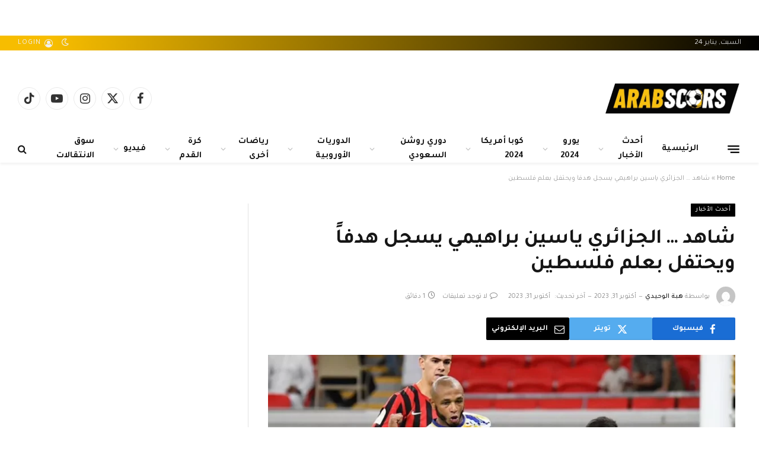

--- FILE ---
content_type: text/html; charset=UTF-8
request_url: https://arabscores.com/%D8%B4%D8%A7%D9%87%D8%AF-%D8%A7%D9%84%D8%AC%D8%B2%D8%A7%D8%A6%D8%B1%D9%8A-%D9%8A%D8%A7%D8%B3%D9%8A%D9%86-%D8%A8%D8%B1%D8%A7%D9%87%D9%8A%D9%85%D9%8A-%D9%8A%D8%B3%D8%AC%D9%84-%D9%87%D8%AF/
body_size: 55293
content:

<!DOCTYPE html>
<html dir="rtl" lang="ar" class="s-light site-s-light">

<head>

	<meta charset="UTF-8" />
	<meta name="viewport" content="width=device-width, initial-scale=1" />
	<meta name='robots' content='index, follow, max-image-preview:large, max-snippet:-1, max-video-preview:-1' />
	<style>img:is([sizes="auto" i], [sizes^="auto," i]) { contain-intrinsic-size: 3000px 1500px }</style>
	
	<!-- This site is optimized with the Yoast SEO plugin v25.4 - https://yoast.com/wordpress/plugins/seo/ -->
	<title>شاهد … الجزائري ياسين براهيمي يسجل هدفاً ويحتفل بعلم فلسطين - عرب سكورز - الان وكل وقت</title><link rel="preload" as="image" imagesrcset="https://arabscores.com/wp-content/uploads/2023/10/15751604160615878377-15751604160615878377-205012EDFE0F828DE35AAD5597D832F9-1024x538.webp 1024w, https://arabscores.com/wp-content/uploads/2023/10/15751604160615878377-15751604160615878377-205012EDFE0F828DE35AAD5597D832F9-1200x630.webp 1200w, https://arabscores.com/wp-content/uploads/2023/10/15751604160615878377-15751604160615878377-205012EDFE0F828DE35AAD5597D832F9.webp 1280w" imagesizes="(max-width: 788px) 100vw, 788px" /><link rel="preload" as="font" href="https://arabscores.com/wp-content/themes/smart-mag/css/icons/fonts/ts-icons.woff2?v3.1" type="font/woff2" crossorigin="anonymous" />
	<meta name="description" content="شاهد … الجزائري ياسين براهيمي يسجل هدفاً ويحتفل بعلم فلسطين عرب سكورز - الان وكل وقت" />
	<link rel="canonical" href="https://arabscores.com/شاهد-الجزائري-ياسين-براهيمي-يسجل-هد/" />
	<meta property="og:locale" content="ar_AR" />
	<meta property="og:type" content="article" />
	<meta property="og:title" content="شاهد … الجزائري ياسين براهيمي يسجل هدفاً ويحتفل بعلم فلسطين - عرب سكورز - الان وكل وقت" />
	<meta property="og:description" content="شاهد … الجزائري ياسين براهيمي يسجل هدفاً ويحتفل بعلم فلسطين عرب سكورز - الان وكل وقت" />
	<meta property="og:url" content="https://arabscores.com/شاهد-الجزائري-ياسين-براهيمي-يسجل-هد/" />
	<meta property="og:site_name" content="عرب سكورز - الان وكل وقت" />
	<meta property="article:publisher" content="https://www.facebook.com/profile.php?id=61551988496164" />
	<meta property="article:published_time" content="2023-10-31T08:29:54+00:00" />
	<meta property="article:modified_time" content="2023-10-31T08:36:11+00:00" />
	<meta property="og:image" content="https://arabscores.com/wp-content/uploads/2023/10/15751604160615878377-15751604160615878377-205012EDFE0F828DE35AAD5597D832F9.webp" />
	<meta property="og:image:width" content="1280" />
	<meta property="og:image:height" content="672" />
	<meta property="og:image:type" content="image/webp" />
	<meta name="author" content="هبة الوحيدي" />
	<meta name="twitter:card" content="summary_large_image" />
	<meta name="twitter:creator" content="@Arab_Scores" />
	<meta name="twitter:site" content="@Arab_Scores" />
	<meta name="twitter:label1" content="كُتب بواسطة" />
	<meta name="twitter:data1" content="هبة الوحيدي" />
	<script type="application/ld+json" class="yoast-schema-graph">{"@context":"https://schema.org","@graph":[{"@type":"Article","@id":"https://arabscores.com/%d8%b4%d8%a7%d9%87%d8%af-%d8%a7%d9%84%d8%ac%d8%b2%d8%a7%d8%a6%d8%b1%d9%8a-%d9%8a%d8%a7%d8%b3%d9%8a%d9%86-%d8%a8%d8%b1%d8%a7%d9%87%d9%8a%d9%85%d9%8a-%d9%8a%d8%b3%d8%ac%d9%84-%d9%87%d8%af/#article","isPartOf":{"@id":"https://arabscores.com/%d8%b4%d8%a7%d9%87%d8%af-%d8%a7%d9%84%d8%ac%d8%b2%d8%a7%d8%a6%d8%b1%d9%8a-%d9%8a%d8%a7%d8%b3%d9%8a%d9%86-%d8%a8%d8%b1%d8%a7%d9%87%d9%8a%d9%85%d9%8a-%d9%8a%d8%b3%d8%ac%d9%84-%d9%87%d8%af/"},"author":{"name":"هبة الوحيدي","@id":"https://arabscores.com/#/schema/person/d85d73a0f5b344ebf1eeb709caa069e7"},"headline":"شاهد … الجزائري ياسين براهيمي يسجل هدفاً ويحتفل بعلم فلسطين","datePublished":"2023-10-31T08:29:54+00:00","dateModified":"2023-10-31T08:36:11+00:00","mainEntityOfPage":{"@id":"https://arabscores.com/%d8%b4%d8%a7%d9%87%d8%af-%d8%a7%d9%84%d8%ac%d8%b2%d8%a7%d8%a6%d8%b1%d9%8a-%d9%8a%d8%a7%d8%b3%d9%8a%d9%86-%d8%a8%d8%b1%d8%a7%d9%87%d9%8a%d9%85%d9%8a-%d9%8a%d8%b3%d8%ac%d9%84-%d9%87%d8%af/"},"wordCount":10,"commentCount":0,"publisher":{"@id":"https://arabscores.com/#organization"},"image":{"@id":"https://arabscores.com/%d8%b4%d8%a7%d9%87%d8%af-%d8%a7%d9%84%d8%ac%d8%b2%d8%a7%d8%a6%d8%b1%d9%8a-%d9%8a%d8%a7%d8%b3%d9%8a%d9%86-%d8%a8%d8%b1%d8%a7%d9%87%d9%8a%d9%85%d9%8a-%d9%8a%d8%b3%d8%ac%d9%84-%d9%87%d8%af/#primaryimage"},"thumbnailUrl":"https://arabscores.com/wp-content/uploads/2023/10/15751604160615878377-15751604160615878377-205012EDFE0F828DE35AAD5597D832F9.webp","articleSection":["أحدث الأخبار"],"inLanguage":"ar","potentialAction":[{"@type":"CommentAction","name":"Comment","target":["https://arabscores.com/%d8%b4%d8%a7%d9%87%d8%af-%d8%a7%d9%84%d8%ac%d8%b2%d8%a7%d8%a6%d8%b1%d9%8a-%d9%8a%d8%a7%d8%b3%d9%8a%d9%86-%d8%a8%d8%b1%d8%a7%d9%87%d9%8a%d9%85%d9%8a-%d9%8a%d8%b3%d8%ac%d9%84-%d9%87%d8%af/#respond"]}]},{"@type":"WebPage","@id":"https://arabscores.com/%d8%b4%d8%a7%d9%87%d8%af-%d8%a7%d9%84%d8%ac%d8%b2%d8%a7%d8%a6%d8%b1%d9%8a-%d9%8a%d8%a7%d8%b3%d9%8a%d9%86-%d8%a8%d8%b1%d8%a7%d9%87%d9%8a%d9%85%d9%8a-%d9%8a%d8%b3%d8%ac%d9%84-%d9%87%d8%af/","url":"https://arabscores.com/%d8%b4%d8%a7%d9%87%d8%af-%d8%a7%d9%84%d8%ac%d8%b2%d8%a7%d8%a6%d8%b1%d9%8a-%d9%8a%d8%a7%d8%b3%d9%8a%d9%86-%d8%a8%d8%b1%d8%a7%d9%87%d9%8a%d9%85%d9%8a-%d9%8a%d8%b3%d8%ac%d9%84-%d9%87%d8%af/","name":"شاهد … الجزائري ياسين براهيمي يسجل هدفاً ويحتفل بعلم فلسطين - عرب سكورز - الان وكل وقت","isPartOf":{"@id":"https://arabscores.com/#website"},"primaryImageOfPage":{"@id":"https://arabscores.com/%d8%b4%d8%a7%d9%87%d8%af-%d8%a7%d9%84%d8%ac%d8%b2%d8%a7%d8%a6%d8%b1%d9%8a-%d9%8a%d8%a7%d8%b3%d9%8a%d9%86-%d8%a8%d8%b1%d8%a7%d9%87%d9%8a%d9%85%d9%8a-%d9%8a%d8%b3%d8%ac%d9%84-%d9%87%d8%af/#primaryimage"},"image":{"@id":"https://arabscores.com/%d8%b4%d8%a7%d9%87%d8%af-%d8%a7%d9%84%d8%ac%d8%b2%d8%a7%d8%a6%d8%b1%d9%8a-%d9%8a%d8%a7%d8%b3%d9%8a%d9%86-%d8%a8%d8%b1%d8%a7%d9%87%d9%8a%d9%85%d9%8a-%d9%8a%d8%b3%d8%ac%d9%84-%d9%87%d8%af/#primaryimage"},"thumbnailUrl":"https://arabscores.com/wp-content/uploads/2023/10/15751604160615878377-15751604160615878377-205012EDFE0F828DE35AAD5597D832F9.webp","datePublished":"2023-10-31T08:29:54+00:00","dateModified":"2023-10-31T08:36:11+00:00","description":"شاهد … الجزائري ياسين براهيمي يسجل هدفاً ويحتفل بعلم فلسطين عرب سكورز - الان وكل وقت","breadcrumb":{"@id":"https://arabscores.com/%d8%b4%d8%a7%d9%87%d8%af-%d8%a7%d9%84%d8%ac%d8%b2%d8%a7%d8%a6%d8%b1%d9%8a-%d9%8a%d8%a7%d8%b3%d9%8a%d9%86-%d8%a8%d8%b1%d8%a7%d9%87%d9%8a%d9%85%d9%8a-%d9%8a%d8%b3%d8%ac%d9%84-%d9%87%d8%af/#breadcrumb"},"inLanguage":"ar","potentialAction":[{"@type":"ReadAction","target":["https://arabscores.com/%d8%b4%d8%a7%d9%87%d8%af-%d8%a7%d9%84%d8%ac%d8%b2%d8%a7%d8%a6%d8%b1%d9%8a-%d9%8a%d8%a7%d8%b3%d9%8a%d9%86-%d8%a8%d8%b1%d8%a7%d9%87%d9%8a%d9%85%d9%8a-%d9%8a%d8%b3%d8%ac%d9%84-%d9%87%d8%af/"]}]},{"@type":"ImageObject","inLanguage":"ar","@id":"https://arabscores.com/%d8%b4%d8%a7%d9%87%d8%af-%d8%a7%d9%84%d8%ac%d8%b2%d8%a7%d8%a6%d8%b1%d9%8a-%d9%8a%d8%a7%d8%b3%d9%8a%d9%86-%d8%a8%d8%b1%d8%a7%d9%87%d9%8a%d9%85%d9%8a-%d9%8a%d8%b3%d8%ac%d9%84-%d9%87%d8%af/#primaryimage","url":"https://arabscores.com/wp-content/uploads/2023/10/15751604160615878377-15751604160615878377-205012EDFE0F828DE35AAD5597D832F9.webp","contentUrl":"https://arabscores.com/wp-content/uploads/2023/10/15751604160615878377-15751604160615878377-205012EDFE0F828DE35AAD5597D832F9.webp","width":1280,"height":672},{"@type":"BreadcrumbList","@id":"https://arabscores.com/%d8%b4%d8%a7%d9%87%d8%af-%d8%a7%d9%84%d8%ac%d8%b2%d8%a7%d8%a6%d8%b1%d9%8a-%d9%8a%d8%a7%d8%b3%d9%8a%d9%86-%d8%a8%d8%b1%d8%a7%d9%87%d9%8a%d9%85%d9%8a-%d9%8a%d8%b3%d8%ac%d9%84-%d9%87%d8%af/#breadcrumb","itemListElement":[{"@type":"ListItem","position":1,"name":"Home","item":"https://arabscores.com/"},{"@type":"ListItem","position":2,"name":"شاهد … الجزائري ياسين براهيمي يسجل هدفاً ويحتفل بعلم فلسطين"}]},{"@type":"WebSite","@id":"https://arabscores.com/#website","url":"https://arabscores.com/","name":"عرب سكورز - الان وكل وقت","description":"arabscore","publisher":{"@id":"https://arabscores.com/#organization"},"alternateName":"عرب سكورز","potentialAction":[{"@type":"SearchAction","target":{"@type":"EntryPoint","urlTemplate":"https://arabscores.com/?s={search_term_string}"},"query-input":{"@type":"PropertyValueSpecification","valueRequired":true,"valueName":"search_term_string"}}],"inLanguage":"ar"},{"@type":"Organization","@id":"https://arabscores.com/#organization","name":"عرب سكورز - الان وكل وقت","url":"https://arabscores.com/","logo":{"@type":"ImageObject","inLanguage":"ar","@id":"https://arabscores.com/#/schema/logo/image/","url":"https://arabscores.com/wp-content/uploads/2023/12/Arabscores-Logo_page-0001-removebg-preview.png.webp","contentUrl":"https://arabscores.com/wp-content/uploads/2023/12/Arabscores-Logo_page-0001-removebg-preview.png.webp","width":465,"height":141,"caption":"عرب سكورز - الان وكل وقت"},"image":{"@id":"https://arabscores.com/#/schema/logo/image/"},"sameAs":["https://www.facebook.com/profile.php?id=61551988496164","https://x.com/Arab_Scores","https://www.instagram.com/arabscores/?igshid=NTc4MTIwNjQ2YQ","https://tinyurl.com/36vrhfxn","https://www.youtube.com/channel/UCpoBooeK46MWKFAefjmT7wQ"]},{"@type":"Person","@id":"https://arabscores.com/#/schema/person/d85d73a0f5b344ebf1eeb709caa069e7","name":"هبة الوحيدي","image":{"@type":"ImageObject","inLanguage":"ar","@id":"https://arabscores.com/#/schema/person/image/","url":"https://secure.gravatar.com/avatar/bf8f9043ff042fc1d4780367444da30c9ba4e557162b482d14a839f2711ae599?s=96&d=mm&r=g","contentUrl":"https://secure.gravatar.com/avatar/bf8f9043ff042fc1d4780367444da30c9ba4e557162b482d14a839f2711ae599?s=96&d=mm&r=g","caption":"هبة الوحيدي"},"sameAs":["https://arabscores.com/"],"url":"https://arabscores.com/author/heba/"}]}</script>
	<!-- / Yoast SEO plugin. -->


<link rel='dns-prefetch' href='//www.googletagmanager.com' />
<link rel='dns-prefetch' href='//fonts.googleapis.com' />
<link rel="alternate" type="application/rss+xml" title="عرب سكورز - الان وكل وقت &laquo; الخلاصة" href="https://arabscores.com/feed/" />
<link rel="alternate" type="application/rss+xml" title="عرب سكورز - الان وكل وقت &laquo; خلاصة التعليقات" href="https://arabscores.com/comments/feed/" />
<link rel="alternate" type="application/rss+xml" title="عرب سكورز - الان وكل وقت &laquo; شاهد … الجزائري ياسين براهيمي يسجل هدفاً ويحتفل بعلم فلسطين خلاصة التعليقات" href="https://arabscores.com/%d8%b4%d8%a7%d9%87%d8%af-%d8%a7%d9%84%d8%ac%d8%b2%d8%a7%d8%a6%d8%b1%d9%8a-%d9%8a%d8%a7%d8%b3%d9%8a%d9%86-%d8%a8%d8%b1%d8%a7%d9%87%d9%8a%d9%85%d9%8a-%d9%8a%d8%b3%d8%ac%d9%84-%d9%87%d8%af/feed/" />
<script type="text/javascript">
/* <![CDATA[ */
window._wpemojiSettings = {"baseUrl":"https:\/\/s.w.org\/images\/core\/emoji\/16.0.1\/72x72\/","ext":".png","svgUrl":"https:\/\/s.w.org\/images\/core\/emoji\/16.0.1\/svg\/","svgExt":".svg","source":{"concatemoji":"https:\/\/arabscores.com\/wp-includes\/js\/wp-emoji-release.min.js?ver=6.8.3"}};
/*! This file is auto-generated */
!function(s,n){var o,i,e;function c(e){try{var t={supportTests:e,timestamp:(new Date).valueOf()};sessionStorage.setItem(o,JSON.stringify(t))}catch(e){}}function p(e,t,n){e.clearRect(0,0,e.canvas.width,e.canvas.height),e.fillText(t,0,0);var t=new Uint32Array(e.getImageData(0,0,e.canvas.width,e.canvas.height).data),a=(e.clearRect(0,0,e.canvas.width,e.canvas.height),e.fillText(n,0,0),new Uint32Array(e.getImageData(0,0,e.canvas.width,e.canvas.height).data));return t.every(function(e,t){return e===a[t]})}function u(e,t){e.clearRect(0,0,e.canvas.width,e.canvas.height),e.fillText(t,0,0);for(var n=e.getImageData(16,16,1,1),a=0;a<n.data.length;a++)if(0!==n.data[a])return!1;return!0}function f(e,t,n,a){switch(t){case"flag":return n(e,"\ud83c\udff3\ufe0f\u200d\u26a7\ufe0f","\ud83c\udff3\ufe0f\u200b\u26a7\ufe0f")?!1:!n(e,"\ud83c\udde8\ud83c\uddf6","\ud83c\udde8\u200b\ud83c\uddf6")&&!n(e,"\ud83c\udff4\udb40\udc67\udb40\udc62\udb40\udc65\udb40\udc6e\udb40\udc67\udb40\udc7f","\ud83c\udff4\u200b\udb40\udc67\u200b\udb40\udc62\u200b\udb40\udc65\u200b\udb40\udc6e\u200b\udb40\udc67\u200b\udb40\udc7f");case"emoji":return!a(e,"\ud83e\udedf")}return!1}function g(e,t,n,a){var r="undefined"!=typeof WorkerGlobalScope&&self instanceof WorkerGlobalScope?new OffscreenCanvas(300,150):s.createElement("canvas"),o=r.getContext("2d",{willReadFrequently:!0}),i=(o.textBaseline="top",o.font="600 32px Arial",{});return e.forEach(function(e){i[e]=t(o,e,n,a)}),i}function t(e){var t=s.createElement("script");t.src=e,t.defer=!0,s.head.appendChild(t)}"undefined"!=typeof Promise&&(o="wpEmojiSettingsSupports",i=["flag","emoji"],n.supports={everything:!0,everythingExceptFlag:!0},e=new Promise(function(e){s.addEventListener("DOMContentLoaded",e,{once:!0})}),new Promise(function(t){var n=function(){try{var e=JSON.parse(sessionStorage.getItem(o));if("object"==typeof e&&"number"==typeof e.timestamp&&(new Date).valueOf()<e.timestamp+604800&&"object"==typeof e.supportTests)return e.supportTests}catch(e){}return null}();if(!n){if("undefined"!=typeof Worker&&"undefined"!=typeof OffscreenCanvas&&"undefined"!=typeof URL&&URL.createObjectURL&&"undefined"!=typeof Blob)try{var e="postMessage("+g.toString()+"("+[JSON.stringify(i),f.toString(),p.toString(),u.toString()].join(",")+"));",a=new Blob([e],{type:"text/javascript"}),r=new Worker(URL.createObjectURL(a),{name:"wpTestEmojiSupports"});return void(r.onmessage=function(e){c(n=e.data),r.terminate(),t(n)})}catch(e){}c(n=g(i,f,p,u))}t(n)}).then(function(e){for(var t in e)n.supports[t]=e[t],n.supports.everything=n.supports.everything&&n.supports[t],"flag"!==t&&(n.supports.everythingExceptFlag=n.supports.everythingExceptFlag&&n.supports[t]);n.supports.everythingExceptFlag=n.supports.everythingExceptFlag&&!n.supports.flag,n.DOMReady=!1,n.readyCallback=function(){n.DOMReady=!0}}).then(function(){return e}).then(function(){var e;n.supports.everything||(n.readyCallback(),(e=n.source||{}).concatemoji?t(e.concatemoji):e.wpemoji&&e.twemoji&&(t(e.twemoji),t(e.wpemoji)))}))}((window,document),window._wpemojiSettings);
/* ]]> */
</script>
<style id='wp-emoji-styles-inline-css' type='text/css'>

	img.wp-smiley, img.emoji {
		display: inline !important;
		border: none !important;
		box-shadow: none !important;
		height: 1em !important;
		width: 1em !important;
		margin: 0 0.07em !important;
		vertical-align: -0.1em !important;
		background: none !important;
		padding: 0 !important;
	}
</style>
<link rel='stylesheet' id='wp-block-library-rtl-css' href='https://arabscores.com/wp-includes/css/dist/block-library/style-rtl.min.css?ver=6.8.3' type='text/css' media='all' />
<style id='classic-theme-styles-inline-css' type='text/css'>
/*! This file is auto-generated */
.wp-block-button__link{color:#fff;background-color:#32373c;border-radius:9999px;box-shadow:none;text-decoration:none;padding:calc(.667em + 2px) calc(1.333em + 2px);font-size:1.125em}.wp-block-file__button{background:#32373c;color:#fff;text-decoration:none}
</style>
<style id='global-styles-inline-css' type='text/css'>
:root{--wp--preset--aspect-ratio--square: 1;--wp--preset--aspect-ratio--4-3: 4/3;--wp--preset--aspect-ratio--3-4: 3/4;--wp--preset--aspect-ratio--3-2: 3/2;--wp--preset--aspect-ratio--2-3: 2/3;--wp--preset--aspect-ratio--16-9: 16/9;--wp--preset--aspect-ratio--9-16: 9/16;--wp--preset--color--black: #000000;--wp--preset--color--cyan-bluish-gray: #abb8c3;--wp--preset--color--white: #ffffff;--wp--preset--color--pale-pink: #f78da7;--wp--preset--color--vivid-red: #cf2e2e;--wp--preset--color--luminous-vivid-orange: #ff6900;--wp--preset--color--luminous-vivid-amber: #fcb900;--wp--preset--color--light-green-cyan: #7bdcb5;--wp--preset--color--vivid-green-cyan: #00d084;--wp--preset--color--pale-cyan-blue: #8ed1fc;--wp--preset--color--vivid-cyan-blue: #0693e3;--wp--preset--color--vivid-purple: #9b51e0;--wp--preset--gradient--vivid-cyan-blue-to-vivid-purple: linear-gradient(135deg,rgba(6,147,227,1) 0%,rgb(155,81,224) 100%);--wp--preset--gradient--light-green-cyan-to-vivid-green-cyan: linear-gradient(135deg,rgb(122,220,180) 0%,rgb(0,208,130) 100%);--wp--preset--gradient--luminous-vivid-amber-to-luminous-vivid-orange: linear-gradient(135deg,rgba(252,185,0,1) 0%,rgba(255,105,0,1) 100%);--wp--preset--gradient--luminous-vivid-orange-to-vivid-red: linear-gradient(135deg,rgba(255,105,0,1) 0%,rgb(207,46,46) 100%);--wp--preset--gradient--very-light-gray-to-cyan-bluish-gray: linear-gradient(135deg,rgb(238,238,238) 0%,rgb(169,184,195) 100%);--wp--preset--gradient--cool-to-warm-spectrum: linear-gradient(135deg,rgb(74,234,220) 0%,rgb(151,120,209) 20%,rgb(207,42,186) 40%,rgb(238,44,130) 60%,rgb(251,105,98) 80%,rgb(254,248,76) 100%);--wp--preset--gradient--blush-light-purple: linear-gradient(135deg,rgb(255,206,236) 0%,rgb(152,150,240) 100%);--wp--preset--gradient--blush-bordeaux: linear-gradient(135deg,rgb(254,205,165) 0%,rgb(254,45,45) 50%,rgb(107,0,62) 100%);--wp--preset--gradient--luminous-dusk: linear-gradient(135deg,rgb(255,203,112) 0%,rgb(199,81,192) 50%,rgb(65,88,208) 100%);--wp--preset--gradient--pale-ocean: linear-gradient(135deg,rgb(255,245,203) 0%,rgb(182,227,212) 50%,rgb(51,167,181) 100%);--wp--preset--gradient--electric-grass: linear-gradient(135deg,rgb(202,248,128) 0%,rgb(113,206,126) 100%);--wp--preset--gradient--midnight: linear-gradient(135deg,rgb(2,3,129) 0%,rgb(40,116,252) 100%);--wp--preset--font-size--small: 13px;--wp--preset--font-size--medium: 20px;--wp--preset--font-size--large: 36px;--wp--preset--font-size--x-large: 42px;--wp--preset--spacing--20: 0.44rem;--wp--preset--spacing--30: 0.67rem;--wp--preset--spacing--40: 1rem;--wp--preset--spacing--50: 1.5rem;--wp--preset--spacing--60: 2.25rem;--wp--preset--spacing--70: 3.38rem;--wp--preset--spacing--80: 5.06rem;--wp--preset--shadow--natural: 6px 6px 9px rgba(0, 0, 0, 0.2);--wp--preset--shadow--deep: 12px 12px 50px rgba(0, 0, 0, 0.4);--wp--preset--shadow--sharp: 6px 6px 0px rgba(0, 0, 0, 0.2);--wp--preset--shadow--outlined: 6px 6px 0px -3px rgba(255, 255, 255, 1), 6px 6px rgba(0, 0, 0, 1);--wp--preset--shadow--crisp: 6px 6px 0px rgba(0, 0, 0, 1);}:where(.is-layout-flex){gap: 0.5em;}:where(.is-layout-grid){gap: 0.5em;}body .is-layout-flex{display: flex;}.is-layout-flex{flex-wrap: wrap;align-items: center;}.is-layout-flex > :is(*, div){margin: 0;}body .is-layout-grid{display: grid;}.is-layout-grid > :is(*, div){margin: 0;}:where(.wp-block-columns.is-layout-flex){gap: 2em;}:where(.wp-block-columns.is-layout-grid){gap: 2em;}:where(.wp-block-post-template.is-layout-flex){gap: 1.25em;}:where(.wp-block-post-template.is-layout-grid){gap: 1.25em;}.has-black-color{color: var(--wp--preset--color--black) !important;}.has-cyan-bluish-gray-color{color: var(--wp--preset--color--cyan-bluish-gray) !important;}.has-white-color{color: var(--wp--preset--color--white) !important;}.has-pale-pink-color{color: var(--wp--preset--color--pale-pink) !important;}.has-vivid-red-color{color: var(--wp--preset--color--vivid-red) !important;}.has-luminous-vivid-orange-color{color: var(--wp--preset--color--luminous-vivid-orange) !important;}.has-luminous-vivid-amber-color{color: var(--wp--preset--color--luminous-vivid-amber) !important;}.has-light-green-cyan-color{color: var(--wp--preset--color--light-green-cyan) !important;}.has-vivid-green-cyan-color{color: var(--wp--preset--color--vivid-green-cyan) !important;}.has-pale-cyan-blue-color{color: var(--wp--preset--color--pale-cyan-blue) !important;}.has-vivid-cyan-blue-color{color: var(--wp--preset--color--vivid-cyan-blue) !important;}.has-vivid-purple-color{color: var(--wp--preset--color--vivid-purple) !important;}.has-black-background-color{background-color: var(--wp--preset--color--black) !important;}.has-cyan-bluish-gray-background-color{background-color: var(--wp--preset--color--cyan-bluish-gray) !important;}.has-white-background-color{background-color: var(--wp--preset--color--white) !important;}.has-pale-pink-background-color{background-color: var(--wp--preset--color--pale-pink) !important;}.has-vivid-red-background-color{background-color: var(--wp--preset--color--vivid-red) !important;}.has-luminous-vivid-orange-background-color{background-color: var(--wp--preset--color--luminous-vivid-orange) !important;}.has-luminous-vivid-amber-background-color{background-color: var(--wp--preset--color--luminous-vivid-amber) !important;}.has-light-green-cyan-background-color{background-color: var(--wp--preset--color--light-green-cyan) !important;}.has-vivid-green-cyan-background-color{background-color: var(--wp--preset--color--vivid-green-cyan) !important;}.has-pale-cyan-blue-background-color{background-color: var(--wp--preset--color--pale-cyan-blue) !important;}.has-vivid-cyan-blue-background-color{background-color: var(--wp--preset--color--vivid-cyan-blue) !important;}.has-vivid-purple-background-color{background-color: var(--wp--preset--color--vivid-purple) !important;}.has-black-border-color{border-color: var(--wp--preset--color--black) !important;}.has-cyan-bluish-gray-border-color{border-color: var(--wp--preset--color--cyan-bluish-gray) !important;}.has-white-border-color{border-color: var(--wp--preset--color--white) !important;}.has-pale-pink-border-color{border-color: var(--wp--preset--color--pale-pink) !important;}.has-vivid-red-border-color{border-color: var(--wp--preset--color--vivid-red) !important;}.has-luminous-vivid-orange-border-color{border-color: var(--wp--preset--color--luminous-vivid-orange) !important;}.has-luminous-vivid-amber-border-color{border-color: var(--wp--preset--color--luminous-vivid-amber) !important;}.has-light-green-cyan-border-color{border-color: var(--wp--preset--color--light-green-cyan) !important;}.has-vivid-green-cyan-border-color{border-color: var(--wp--preset--color--vivid-green-cyan) !important;}.has-pale-cyan-blue-border-color{border-color: var(--wp--preset--color--pale-cyan-blue) !important;}.has-vivid-cyan-blue-border-color{border-color: var(--wp--preset--color--vivid-cyan-blue) !important;}.has-vivid-purple-border-color{border-color: var(--wp--preset--color--vivid-purple) !important;}.has-vivid-cyan-blue-to-vivid-purple-gradient-background{background: var(--wp--preset--gradient--vivid-cyan-blue-to-vivid-purple) !important;}.has-light-green-cyan-to-vivid-green-cyan-gradient-background{background: var(--wp--preset--gradient--light-green-cyan-to-vivid-green-cyan) !important;}.has-luminous-vivid-amber-to-luminous-vivid-orange-gradient-background{background: var(--wp--preset--gradient--luminous-vivid-amber-to-luminous-vivid-orange) !important;}.has-luminous-vivid-orange-to-vivid-red-gradient-background{background: var(--wp--preset--gradient--luminous-vivid-orange-to-vivid-red) !important;}.has-very-light-gray-to-cyan-bluish-gray-gradient-background{background: var(--wp--preset--gradient--very-light-gray-to-cyan-bluish-gray) !important;}.has-cool-to-warm-spectrum-gradient-background{background: var(--wp--preset--gradient--cool-to-warm-spectrum) !important;}.has-blush-light-purple-gradient-background{background: var(--wp--preset--gradient--blush-light-purple) !important;}.has-blush-bordeaux-gradient-background{background: var(--wp--preset--gradient--blush-bordeaux) !important;}.has-luminous-dusk-gradient-background{background: var(--wp--preset--gradient--luminous-dusk) !important;}.has-pale-ocean-gradient-background{background: var(--wp--preset--gradient--pale-ocean) !important;}.has-electric-grass-gradient-background{background: var(--wp--preset--gradient--electric-grass) !important;}.has-midnight-gradient-background{background: var(--wp--preset--gradient--midnight) !important;}.has-small-font-size{font-size: var(--wp--preset--font-size--small) !important;}.has-medium-font-size{font-size: var(--wp--preset--font-size--medium) !important;}.has-large-font-size{font-size: var(--wp--preset--font-size--large) !important;}.has-x-large-font-size{font-size: var(--wp--preset--font-size--x-large) !important;}
:where(.wp-block-post-template.is-layout-flex){gap: 1.25em;}:where(.wp-block-post-template.is-layout-grid){gap: 1.25em;}
:where(.wp-block-columns.is-layout-flex){gap: 2em;}:where(.wp-block-columns.is-layout-grid){gap: 2em;}
:root :where(.wp-block-pullquote){font-size: 1.5em;line-height: 1.6;}
</style>
<link rel='stylesheet' id='contact-form-7-css' href='https://arabscores.com/wp-content/plugins/contact-form-7/includes/css/styles.css?ver=6.0' type='text/css' media='all' />
<link rel='stylesheet' id='contact-form-7-rtl-css' href='https://arabscores.com/wp-content/plugins/contact-form-7/includes/css/styles-rtl.css?ver=6.0' type='text/css' media='all' />
<link rel='stylesheet' id='smartmag-core-css' href='https://arabscores.com/wp-content/themes/smart-mag/css/rtl/rtl.css?ver=10.2.1' type='text/css' media='all' />
<style id='smartmag-core-inline-css' type='text/css'>
:root { --c-main: #000000;
--c-main-rgb: 0,0,0;
--text-font: "Tajawal", system-ui, -apple-system, "Segoe UI", Arial, sans-serif;
--body-font: "Tajawal", system-ui, -apple-system, "Segoe UI", Arial, sans-serif;
--ui-font: "Tajawal", system-ui, -apple-system, "Segoe UI", Arial, sans-serif;
--title-font: "Tajawal", system-ui, -apple-system, "Segoe UI", Arial, sans-serif;
--h-font: "Tajawal", system-ui, -apple-system, "Segoe UI", Arial, sans-serif;
--tertiary-font: "Tajawal", system-ui, -apple-system, "Segoe UI", Arial, sans-serif;
--title-font: "Tajawal", system-ui, -apple-system, "Segoe UI", Arial, sans-serif;
--h-font: "Tajawal", system-ui, -apple-system, "Segoe UI", Arial, sans-serif; }
.s-dark body { background-color: #f4e8e8; }
.main-sidebar .widget-title .heading { font-family: "Tajawal", system-ui, -apple-system, "Segoe UI", Arial, sans-serif; }
.smart-head-main { --main-width: -1px; --c-shadow: rgba(0,0,0,0.05); }
.smart-head-main .smart-head-top { --head-h: 25px; background: linear-gradient(90deg, #f7bd00 7%, #000000 100%); }
.smart-head-main .smart-head-mid { --head-h: 142px; }
.smart-head-main .smart-head-mid > .inner { padding-top: 20px; }
.smart-head-main .smart-head-bot { --head-h: 47px; border-top-width: 0px; border-bottom-width: 0px; }
.navigation-main .menu > li > a { font-size: 15px; font-weight: bold; letter-spacing: 0.005em; }
.navigation-main { --nav-items-space: 16px; }
.s-dark .navigation-main { --c-nav: #ffffff; }
.navigation-small { margin-left: calc(-1 * var(--nav-items-space)); }
.s-dark .navigation-small { --c-nav: rgba(255,255,255,0.92); --c-nav-hov: #ffffff; }
.smart-head-main .spc-social { --spc-social-fs: 20px; }
.smart-head-main .logo-is-image { padding-top: -37px; }
.smart-head-main { --c-hamburger: var(--c-main); }
.smart-head-main .offcanvas-toggle { transform: scale(0.75); }
.lower-footer { color: #ffffff; }
@media (min-width: 941px) and (max-width: 1200px) { .navigation-main .menu > li > a { font-size: calc(10px + (15px - 10px) * .7); } }


.term-color-30 { --c-main: #4dd21d; }
.navigation .menu-cat-30 { --c-term: #4dd21d; }

</style>
<link rel='stylesheet' id='smartmag-magnific-popup-css' href='https://arabscores.com/wp-content/themes/smart-mag/css/lightbox.css?ver=10.2.1' type='text/css' media='all' />
<link rel='stylesheet' id='smartmag-icons-css' href='https://arabscores.com/wp-content/themes/smart-mag/css/icons/icons.css?ver=10.2.1' type='text/css' media='all' />
<link rel='stylesheet' id='smartmag-gfonts-custom-css' href='https://fonts.googleapis.com/css?family=Tajawal%3A400%2C500%2C600%2C700' type='text/css' media='all' />
<script type="text/javascript" id="smartmag-lazy-inline-js-after">
/* <![CDATA[ */
/**
 * @copyright ThemeSphere
 * @preserve
 */
var BunyadLazy={};BunyadLazy.load=function(){function a(e,n){var t={};e.dataset.bgset&&e.dataset.sizes?(t.sizes=e.dataset.sizes,t.srcset=e.dataset.bgset):t.src=e.dataset.bgsrc,function(t){var a=t.dataset.ratio;if(0<a){const e=t.parentElement;if(e.classList.contains("media-ratio")){const n=e.style;n.getPropertyValue("--a-ratio")||(n.paddingBottom=100/a+"%")}}}(e);var a,o=document.createElement("img");for(a in o.onload=function(){var t="url('"+(o.currentSrc||o.src)+"')",a=e.style;a.backgroundImage!==t&&requestAnimationFrame(()=>{a.backgroundImage=t,n&&n()}),o.onload=null,o.onerror=null,o=null},o.onerror=o.onload,t)o.setAttribute(a,t[a]);o&&o.complete&&0<o.naturalWidth&&o.onload&&o.onload()}function e(t){t.dataset.loaded||a(t,()=>{document.dispatchEvent(new Event("lazyloaded")),t.dataset.loaded=1})}function n(t){"complete"===document.readyState?t():window.addEventListener("load",t)}return{initEarly:function(){var t,a=()=>{document.querySelectorAll(".img.bg-cover:not(.lazyload)").forEach(e)};"complete"!==document.readyState?(t=setInterval(a,150),n(()=>{a(),clearInterval(t)})):a()},callOnLoad:n,initBgImages:function(t){t&&n(()=>{document.querySelectorAll(".img.bg-cover").forEach(e)})},bgLoad:a}}(),BunyadLazy.load.initEarly();
/* ]]> */
</script>
<script type="text/javascript" src="https://arabscores.com/wp-content/plugins/sphere-post-views/assets/js/post-views.js?ver=1.0.1" id="sphere-post-views-js"></script>
<script type="text/javascript" id="sphere-post-views-js-after">
/* <![CDATA[ */
var Sphere_PostViews = {"ajaxUrl":"https:\/\/arabscores.com\/wp-admin\/admin-ajax.php?sphere_post_views=1","sampling":0,"samplingRate":10,"repeatCountDelay":0,"postID":9082,"token":"bbddc72f2f"}
/* ]]> */
</script>

<!-- Google tag (gtag.js) snippet added by Site Kit -->

<!-- Google Analytics snippet added by Site Kit -->
<script type="text/javascript" src="https://www.googletagmanager.com/gtag/js?id=GT-P3JWHHB" id="google_gtagjs-js" async></script>
<script type="text/javascript" id="google_gtagjs-js-after">
/* <![CDATA[ */
window.dataLayer = window.dataLayer || [];function gtag(){dataLayer.push(arguments);}
gtag("set","linker",{"domains":["arabscores.com"]});
gtag("js", new Date());
gtag("set", "developer_id.dZTNiMT", true);
gtag("config", "GT-P3JWHHB");
/* ]]> */
</script>

<!-- End Google tag (gtag.js) snippet added by Site Kit -->
<script type="text/javascript" src="https://arabscores.com/wp-includes/js/jquery/jquery.min.js?ver=3.7.1" id="jquery-core-js"></script>
<script type="text/javascript" src="https://arabscores.com/wp-includes/js/jquery/jquery-migrate.min.js?ver=3.4.1" id="jquery-migrate-js"></script>
<link rel="https://api.w.org/" href="https://arabscores.com/wp-json/" /><link rel="alternate" title="JSON" type="application/json" href="https://arabscores.com/wp-json/wp/v2/posts/9082" /><link rel="EditURI" type="application/rsd+xml" title="RSD" href="https://arabscores.com/xmlrpc.php?rsd" />
<meta name="generator" content="WordPress 6.8.3" />
<link rel='shortlink' href='https://arabscores.com/?p=9082' />
<link rel="alternate" title="oEmbed (JSON)" type="application/json+oembed" href="https://arabscores.com/wp-json/oembed/1.0/embed?url=https%3A%2F%2Farabscores.com%2F%25d8%25b4%25d8%25a7%25d9%2587%25d8%25af-%25d8%25a7%25d9%2584%25d8%25ac%25d8%25b2%25d8%25a7%25d8%25a6%25d8%25b1%25d9%258a-%25d9%258a%25d8%25a7%25d8%25b3%25d9%258a%25d9%2586-%25d8%25a8%25d8%25b1%25d8%25a7%25d9%2587%25d9%258a%25d9%2585%25d9%258a-%25d9%258a%25d8%25b3%25d8%25ac%25d9%2584-%25d9%2587%25d8%25af%2F" />
<link rel="alternate" title="oEmbed (XML)" type="text/xml+oembed" href="https://arabscores.com/wp-json/oembed/1.0/embed?url=https%3A%2F%2Farabscores.com%2F%25d8%25b4%25d8%25a7%25d9%2587%25d8%25af-%25d8%25a7%25d9%2584%25d8%25ac%25d8%25b2%25d8%25a7%25d8%25a6%25d8%25b1%25d9%258a-%25d9%258a%25d8%25a7%25d8%25b3%25d9%258a%25d9%2586-%25d8%25a8%25d8%25b1%25d8%25a7%25d9%2587%25d9%258a%25d9%2585%25d9%258a-%25d9%258a%25d8%25b3%25d8%25ac%25d9%2584-%25d9%2587%25d8%25af%2F&#038;format=xml" />
<meta name="generator" content="Site Kit by Google 1.140.0" />		<link rel="manifest" href="https://arabscores.com/wp-json/wp/v2/web-app-manifest">
					<meta name="theme-color" content="#fff">
								<meta name="apple-mobile-web-app-capable" content="yes">
				<meta name="mobile-web-app-capable" content="yes">

				<link rel="apple-touch-startup-image" href="https://arabscores.com/wp-content/uploads/2023/08/cropped-eee-192x192.png">

				<meta name="apple-mobile-web-app-title" content="عرب سكورز - الان وكل وقت">
		<meta name="application-name" content="عرب سكورز - الان وكل وقت">
		
		<script>
		var BunyadSchemeKey = 'bunyad-scheme';
		(() => {
			const d = document.documentElement;
			const c = d.classList;
			var scheme = localStorage.getItem(BunyadSchemeKey);
			
			if (scheme) {
				d.dataset.origClass = c;
				scheme === 'dark' ? c.remove('s-light', 'site-s-light') : c.remove('s-dark', 'site-s-dark');
				c.add('site-s-' + scheme, 's-' + scheme);
			}
		})();
		</script>
		
<!-- Google AdSense meta tags added by Site Kit -->
<meta name="google-adsense-platform-account" content="ca-host-pub-2644536267352236">
<meta name="google-adsense-platform-domain" content="sitekit.withgoogle.com">
<!-- End Google AdSense meta tags added by Site Kit -->
<meta name="generator" content="Elementor 3.33.4; features: additional_custom_breakpoints; settings: css_print_method-external, google_font-enabled, font_display-swap">
			<style>
				.e-con.e-parent:nth-of-type(n+4):not(.e-lazyloaded):not(.e-no-lazyload),
				.e-con.e-parent:nth-of-type(n+4):not(.e-lazyloaded):not(.e-no-lazyload) * {
					background-image: none !important;
				}
				@media screen and (max-height: 1024px) {
					.e-con.e-parent:nth-of-type(n+3):not(.e-lazyloaded):not(.e-no-lazyload),
					.e-con.e-parent:nth-of-type(n+3):not(.e-lazyloaded):not(.e-no-lazyload) * {
						background-image: none !important;
					}
				}
				@media screen and (max-height: 640px) {
					.e-con.e-parent:nth-of-type(n+2):not(.e-lazyloaded):not(.e-no-lazyload),
					.e-con.e-parent:nth-of-type(n+2):not(.e-lazyloaded):not(.e-no-lazyload) * {
						background-image: none !important;
					}
				}
			</style>
			<script async src="https://pagead2.googlesyndication.com/pagead/js/adsbygoogle.js?client=ca-pub-8530856870781464"
     crossorigin="anonymous"></script>
<!-- Google Tag Manager snippet added by Site Kit -->
<script type="text/javascript">
/* <![CDATA[ */

			( function( w, d, s, l, i ) {
				w[l] = w[l] || [];
				w[l].push( {'gtm.start': new Date().getTime(), event: 'gtm.js'} );
				var f = d.getElementsByTagName( s )[0],
					j = d.createElement( s ), dl = l != 'dataLayer' ? '&l=' + l : '';
				j.async = true;
				j.src = 'https://www.googletagmanager.com/gtm.js?id=' + i + dl;
				f.parentNode.insertBefore( j, f );
			} )( window, document, 'script', 'dataLayer', 'GTM-PJPDT8B' );
			
/* ]]> */
</script>

<!-- End Google Tag Manager snippet added by Site Kit -->
<link rel="icon" href="https://arabscores.com/wp-content/uploads/2023/08/cropped-eee-32x32.png" sizes="32x32" />
<link rel="icon" href="https://arabscores.com/wp-content/uploads/2023/08/cropped-eee-192x192.png" sizes="192x192" />
<link rel="apple-touch-icon" href="https://arabscores.com/wp-content/uploads/2023/08/cropped-eee-180x180.png" />
<meta name="msapplication-TileImage" content="https://arabscores.com/wp-content/uploads/2023/08/cropped-eee-270x270.png" />
		<style type="text/css" id="wp-custom-css">
			.footer-bold.s-dark {
	border-top: 5px solid;
	border-image: linear-gradient(135deg,var(--c-main),#000);
	border-image-slice: 1;
}		</style>
		

</head>

<body class="rtl wp-singular post-template-default single single-post postid-9082 single-format-standard wp-theme-smart-mag right-sidebar post-layout-modern post-cat-23 has-lb has-lb-sm ts-img-hov-fade has-sb-sep layout-normal elementor-default elementor-kit-6">

		<!-- Google Tag Manager (noscript) snippet added by Site Kit -->
		<noscript>
			<iframe src="https://www.googletagmanager.com/ns.html?id=GTM-PJPDT8B" height="0" width="0" style="display:none;visibility:hidden"></iframe>
		</noscript>
		<!-- End Google Tag Manager (noscript) snippet added by Site Kit -->
		

<div class="main-wrap">

	<div class="a-wrap a-wrap-base a-wrap-1"> <script async src="https://pagead2.googlesyndication.com/pagead/js/adsbygoogle.js?client=ca-pub-8530856870781464"
     crossorigin="anonymous"></script></div>
<div class="off-canvas-backdrop"></div>
<div class="mobile-menu-container off-canvas s-dark hide-menu-lg" id="off-canvas">

	<div class="off-canvas-head">
		<a href="#" class="close">
			<span class="visuallyhidden">Close Menu</span>
			<i class="tsi tsi-times"></i>
		</a>

		<div class="ts-logo">
			<img class="logo-mobile logo-image logo-image-dark" src="https://arabscores.com/wp-content/uploads/2024/01/عررب-سمورز-1.png" width="233" height="71" alt="عرب سكورز &#8211; الان وكل وقت"/><img class="logo-mobile logo-image" src="https://arabscores.com/wp-content/uploads/2023/08/Arabscores-Logo_page-0001-removebg-preview.png" width="233" height="71" alt="عرب سكورز &#8211; الان وكل وقت"/>		</div>
	</div>

	<div class="off-canvas-content">

		
			<ul id="menu-main-menu" class="mobile-menu"><li id="menu-item-7783" class="menu-item menu-item-type-post_type menu-item-object-page menu-item-home menu-item-7783"><a href="https://arabscores.com/">الرئيسية</a></li>
<li id="menu-item-9182" class="menu-item menu-item-type-taxonomy menu-item-object-category current-post-ancestor current-menu-parent current-post-parent menu-item-9182"><a href="https://arabscores.com/category/latest-news/">أحدث الأخبار</a></li>
<li id="menu-item-15142" class="menu-item menu-item-type-taxonomy menu-item-object-category menu-item-15142"><a href="https://arabscores.com/category/%d9%8a%d9%88%d8%b1%d9%88-2024/">يورو 2024</a></li>
<li id="menu-item-15344" class="menu-item menu-item-type-taxonomy menu-item-object-category menu-item-15344"><a href="https://arabscores.com/category/%d9%83%d9%88%d8%a8%d8%a7-%d8%a3%d9%85%d8%b1%d9%8a%d9%83%d8%a7-2024/">كوبا أمريكا 2024</a></li>
<li id="menu-item-9183" class="menu-item menu-item-type-taxonomy menu-item-object-category menu-item-9183"><a href="https://arabscores.com/category/%d8%af%d9%88%d8%b1%d9%8a-%d8%b1%d9%88%d8%b4%d9%86-%d8%a7%d9%84%d8%b3%d8%b9%d9%88%d8%af%d9%8a/">دوري روشن السعودي</a></li>
<li id="menu-item-7861" class="menu-item menu-item-type-taxonomy menu-item-object-category menu-item-7861"><a href="https://arabscores.com/category/%d8%a7%d9%84%d8%af%d9%88%d8%b1%d9%8a%d8%a7%d8%aa-%d8%a7%d9%84%d8%a3%d9%88%d8%b1%d9%88%d8%a8%d9%8a%d8%a9/">الدوريات الأوروبية</a></li>
<li id="menu-item-7862" class="menu-item menu-item-type-taxonomy menu-item-object-category menu-item-7862"><a href="https://arabscores.com/category/%d8%b1%d9%8a%d8%a7%d8%b6%d8%a7%d8%aa_%d8%a3%d8%ae%d8%b1%d9%89/">رياضات أخرى</a></li>
<li id="menu-item-7864" class="menu-item menu-item-type-taxonomy menu-item-object-category menu-item-7864"><a href="https://arabscores.com/category/football/">كرة القدم</a></li>
<li id="menu-item-7860" class="menu-item menu-item-type-taxonomy menu-item-object-category menu-item-7860"><a href="https://arabscores.com/category/%d9%81%d9%8a%d8%af%d9%8a%d9%88/">فيديو</a></li>
<li id="menu-item-15141" class="menu-item menu-item-type-taxonomy menu-item-object-category menu-item-15141"><a href="https://arabscores.com/category/%d8%b3%d9%88%d9%82-%d8%a7%d9%84%d8%a7%d9%86%d8%aa%d9%82%d8%a7%d9%84%d8%a7%d8%aa/">سوق الانتقالات</a></li>
</ul>
		
		
		
		<div class="spc-social-block spc-social spc-social-b smart-head-social">
		
			
				<a href="https://www.facebook.com/profile.php?id=61551988496164" class="link service s-facebook" target="_blank" rel="nofollow noopener">
					<i class="icon tsi tsi-facebook"></i>					<span class="visuallyhidden">فيسبوك</span>
				</a>
									
			
				<a href="https://twitter.com/Arab_Scores" class="link service s-twitter" target="_blank" rel="nofollow noopener">
					<i class="icon tsi tsi-twitter"></i>					<span class="visuallyhidden">X (Twitter)</span>
				</a>
									
			
				<a href="https://www.instagram.com/arabscores/?igshid=NTc4MTIwNjQ2YQ%3D%3D" class="link service s-instagram" target="_blank" rel="nofollow noopener">
					<i class="icon tsi tsi-instagram"></i>					<span class="visuallyhidden">الانستغرام</span>
				</a>
									
			
		</div>

		
	</div>

</div>
<div class="smart-head smart-head-a smart-head-main" id="smart-head" data-sticky="auto" data-sticky-type="smart" data-sticky-full>
	
	<div class="smart-head-row smart-head-top s-dark smart-head-row-full">

		<div class="inner wrap">

							
				<div class="items items-left ">
				
<span class="h-date">
	السبت, يناير 24</span>				</div>

							
				<div class="items items-center empty">
								</div>

							
				<div class="items items-right ">
				
<div class="scheme-switcher has-icon-only">
	<a href="#" class="toggle is-icon toggle-dark" title="الوضع المظلم.">
		<i class="icon tsi tsi-moon"></i>
	</a>
	<a href="#" class="toggle is-icon toggle-light" title="Switch to Light Design.">
		<i class="icon tsi tsi-bright"></i>
	</a>
</div>

	<a href="#auth-modal" class="auth-link has-icon">
					<i class="icon tsi tsi-user-circle-o"></i>
		
					<span class="label">Login</span>
			</a>

				</div>

						
		</div>
	</div>

	
	<div class="smart-head-row smart-head-mid is-light smart-head-row-full">

		<div class="inner wrap">

							
				<div class="items items-left ">
					<a href="https://arabscores.com/" title="عرب سكورز &#8211; الان وكل وقت" rel="home" class="logo-link ts-logo logo-is-image">
		<span>
			
				
					<img fetchpriority="high" src="https://arabscores.com/wp-content/uploads/2024/01/عررب-سمورز-1.png" class="logo-image logo-image-dark" alt="عرب سكورز &#8211; الان وكل وقت" width="465" height="141"/><img loading="lazy" src="https://arabscores.com/wp-content/uploads/2023/12/Arabscores-Logo_page-0001-removebg-preview.png.webp" class="logo-image" alt="عرب سكورز &#8211; الان وكل وقت" srcset="https://arabscores.com/wp-content/uploads/2023/12/Arabscores-Logo_page-0001-removebg-preview.png.webp ,https://arabscores.com/wp-content/uploads/2023/08/Arabscores-Logo_page-0001-removebg-preview.png 2x" width="465" height="141"/>
									 
					</span>
	</a>				</div>

							
				<div class="items items-center empty">
								</div>

							
				<div class="items items-right ">
				
		<div class="spc-social-block spc-social spc-social-b smart-head-social">
		
			
				<a href="https://www.facebook.com/profile.php?id=61551988496164" class="link service s-facebook" target="_blank" rel="nofollow noopener">
					<i class="icon tsi tsi-facebook"></i>					<span class="visuallyhidden">فيسبوك</span>
				</a>
									
			
				<a href="https://twitter.com/Arab_Scores" class="link service s-twitter" target="_blank" rel="nofollow noopener">
					<i class="icon tsi tsi-twitter"></i>					<span class="visuallyhidden">X (Twitter)</span>
				</a>
									
			
				<a href="https://www.instagram.com/arabscores/?igshid=NTc4MTIwNjQ2YQ%3D%3D" class="link service s-instagram" target="_blank" rel="nofollow noopener">
					<i class="icon tsi tsi-instagram"></i>					<span class="visuallyhidden">الانستغرام</span>
				</a>
									
			
				<a href="https://www.youtube.com/channel/UCpoBooeK46MWKFAefjmT7wQ" class="link service s-youtube" target="_blank" rel="nofollow noopener">
					<i class="icon tsi tsi-youtube-play"></i>					<span class="visuallyhidden">يوتيوب</span>
				</a>
									
			
				<a href="https://tinyurl.com/36vrhfxn" class="link service s-tiktok" target="_blank" rel="nofollow noopener">
					<i class="icon tsi tsi-tiktok"></i>					<span class="visuallyhidden">تيكتوك</span>
				</a>
									
			
		</div>

						</div>

						
		</div>
	</div>

	
	<div class="smart-head-row smart-head-bot smart-head-row-3 is-light has-center-nav smart-head-row-full">

		<div class="inner wrap">

							
				<div class="items items-left ">
				
<button class="offcanvas-toggle has-icon" type="button" aria-label="قائمة">
	<span class="hamburger-icon hamburger-icon-a">
		<span class="inner"></span>
	</span>
</button>				</div>

							
				<div class="items items-center ">
					<div class="nav-wrap">
		<nav class="navigation navigation-main nav-hov-a">
			<ul id="menu-main-menu-1" class="menu"><li class="menu-item menu-item-type-post_type menu-item-object-page menu-item-home menu-item-7783"><a href="https://arabscores.com/">الرئيسية</a></li>
<li class="menu-item menu-item-type-taxonomy menu-item-object-category current-post-ancestor current-menu-parent current-post-parent menu-cat-23 menu-item-has-children item-mega-menu menu-item-9182"><a href="https://arabscores.com/category/latest-news/">أحدث الأخبار</a>
<div class="sub-menu mega-menu mega-menu-a wrap">

		
	
	<section class="column recent-posts" data-columns="5">
					<div class="posts" data-id="23">

						<section class="block-wrap block-grid mb-none" data-id="1">

				
			<div class="block-content">
					
	<div class="loop loop-grid loop-grid-sm grid grid-5 md:grid-2 xs:grid-1">

					
<article class="l-post grid-post grid-sm-post">

	
			<div class="media">

		
			<a href="https://arabscores.com/%d8%a8%d8%a7%d9%8a%d8%b1%d9%86-%d9%85%d9%8a%d9%88%d9%86%d8%ae-%d9%8a%d8%aa%d8%ba%d9%84%d8%a8-%d8%b9%d9%84%d9%89-%d8%b1%d9%88%d9%8a%d8%a7%d9%84-%d9%8a%d9%88%d9%86%d9%8a%d9%88%d9%86-%d8%a8%d8%ab%d9%86/" class="image-link media-ratio ratio-16-9" title="بايرن ميونخ يتغلب على رويال يونيون بثنائية نظيفة في دوري الأبطال  "><span data-bgsrc="https://arabscores.com/wp-content/uploads/2026/01/a240f8da-07ff-451d-8641-b34387dc2a16-450x253.jpg" class="img bg-cover wp-post-image attachment-bunyad-medium size-bunyad-medium lazyload" data-bgset="https://arabscores.com/wp-content/uploads/2026/01/a240f8da-07ff-451d-8641-b34387dc2a16-450x253.jpg 450w, https://arabscores.com/wp-content/uploads/2026/01/a240f8da-07ff-451d-8641-b34387dc2a16-300x169.jpg 300w, https://arabscores.com/wp-content/uploads/2026/01/a240f8da-07ff-451d-8641-b34387dc2a16-1024x576.jpg 1024w, https://arabscores.com/wp-content/uploads/2026/01/a240f8da-07ff-451d-8641-b34387dc2a16-768x432.jpg 768w, https://arabscores.com/wp-content/uploads/2026/01/a240f8da-07ff-451d-8641-b34387dc2a16-150x84.jpg 150w, https://arabscores.com/wp-content/uploads/2026/01/a240f8da-07ff-451d-8641-b34387dc2a16.jpg 1200w" data-sizes="(max-width: 377px) 100vw, 377px"></span></a>			
			
			
			
		
		</div>
	

	
		<div class="content">

			<div class="post-meta post-meta-a has-below"><h2 class="is-title post-title"><a href="https://arabscores.com/%d8%a8%d8%a7%d9%8a%d8%b1%d9%86-%d9%85%d9%8a%d9%88%d9%86%d8%ae-%d9%8a%d8%aa%d8%ba%d9%84%d8%a8-%d8%b9%d9%84%d9%89-%d8%b1%d9%88%d9%8a%d8%a7%d9%84-%d9%8a%d9%88%d9%86%d9%8a%d9%88%d9%86-%d8%a8%d8%ab%d9%86/">بايرن ميونخ يتغلب على رويال يونيون بثنائية نظيفة في دوري الأبطال  </a></h2><div class="post-meta-items meta-below"><span class="meta-item date"><span class="date-link"><time class="post-date" datetime="2026-01-22T10:06:44+03:00">يناير 22, 2026</time></span></span></div></div>			
			
			
		</div>

	
</article>					
<article class="l-post grid-post grid-sm-post">

	
			<div class="media">

		
			<a href="https://arabscores.com/%d9%8a%d9%88%d9%81%d9%86%d8%aa%d9%88%d8%b3-%d9%8a%d8%b6%d8%b1%d8%a8-%d8%a8%d9%86%d9%81%d9%8a%d9%83%d8%a7-%d9%85%d9%88%d8%b1%d9%8a%d9%86%d9%8a%d9%88-%d8%a8%d8%ab%d9%86%d8%a7%d8%a6%d9%8a%d8%a9-%d9%81/" class="image-link media-ratio ratio-16-9" title="يوفنتوس يضرب بنفيكا مورينيو بثنائية في دوري الأبطال "><span data-bgsrc="https://arabscores.com/wp-content/uploads/2026/01/GOAL-Blank-WEB-Facebook-2026-01-21T223459.306.jpg-450x253.webp" class="img bg-cover wp-post-image attachment-bunyad-medium size-bunyad-medium lazyload" data-bgset="https://arabscores.com/wp-content/uploads/2026/01/GOAL-Blank-WEB-Facebook-2026-01-21T223459.306.jpg-450x253.webp 450w, https://arabscores.com/wp-content/uploads/2026/01/GOAL-Blank-WEB-Facebook-2026-01-21T223459.306.jpg-300x169.webp 300w, https://arabscores.com/wp-content/uploads/2026/01/GOAL-Blank-WEB-Facebook-2026-01-21T223459.306.jpg-1024x576.webp 1024w, https://arabscores.com/wp-content/uploads/2026/01/GOAL-Blank-WEB-Facebook-2026-01-21T223459.306.jpg-768x432.webp 768w, https://arabscores.com/wp-content/uploads/2026/01/GOAL-Blank-WEB-Facebook-2026-01-21T223459.306.jpg-1536x864.webp 1536w, https://arabscores.com/wp-content/uploads/2026/01/GOAL-Blank-WEB-Facebook-2026-01-21T223459.306.jpg-150x84.webp 150w, https://arabscores.com/wp-content/uploads/2026/01/GOAL-Blank-WEB-Facebook-2026-01-21T223459.306.jpg-1200x675.webp 1200w, https://arabscores.com/wp-content/uploads/2026/01/GOAL-Blank-WEB-Facebook-2026-01-21T223459.306.jpg.webp 1920w" data-sizes="(max-width: 377px) 100vw, 377px"></span></a>			
			
			
			
		
		</div>
	

	
		<div class="content">

			<div class="post-meta post-meta-a has-below"><h2 class="is-title post-title"><a href="https://arabscores.com/%d9%8a%d9%88%d9%81%d9%86%d8%aa%d9%88%d8%b3-%d9%8a%d8%b6%d8%b1%d8%a8-%d8%a8%d9%86%d9%81%d9%8a%d9%83%d8%a7-%d9%85%d9%88%d8%b1%d9%8a%d9%86%d9%8a%d9%88-%d8%a8%d8%ab%d9%86%d8%a7%d8%a6%d9%8a%d8%a9-%d9%81/">يوفنتوس يضرب بنفيكا مورينيو بثنائية في دوري الأبطال </a></h2><div class="post-meta-items meta-below"><span class="meta-item date"><span class="date-link"><time class="post-date" datetime="2026-01-22T09:58:04+03:00">يناير 22, 2026</time></span></span></div></div>			
			
			
		</div>

	
</article>					
<article class="l-post grid-post grid-sm-post">

	
			<div class="media">

		
			<a href="https://arabscores.com/%d9%86%d9%8a%d9%88%d9%83%d8%a7%d8%b3%d9%84-%d9%8a%d8%aa%d8%a3%d9%84%d9%82-%d8%a8%d8%ab%d9%84%d8%a7%d8%ab%d9%8a%d8%a9-%d8%a3%d9%85%d8%a7%d9%85-%d8%a2%d9%8a%d9%86%d8%af%d9%87%d9%88%d9%81%d9%86-%d9%81/" class="image-link media-ratio ratio-16-9" title="نيوكاسل يتألق بثلاثية أمام آيندهوفن في دوري أبطال أوروبا"><span data-bgsrc="https://arabscores.com/wp-content/uploads/2026/01/98f2c8bd-5a6b-411b-a377-a9447a243f98-450x253.jpg" class="img bg-cover wp-post-image attachment-bunyad-medium size-bunyad-medium lazyload" data-bgset="https://arabscores.com/wp-content/uploads/2026/01/98f2c8bd-5a6b-411b-a377-a9447a243f98-450x253.jpg 450w, https://arabscores.com/wp-content/uploads/2026/01/98f2c8bd-5a6b-411b-a377-a9447a243f98-300x169.jpg 300w, https://arabscores.com/wp-content/uploads/2026/01/98f2c8bd-5a6b-411b-a377-a9447a243f98-1024x576.jpg 1024w, https://arabscores.com/wp-content/uploads/2026/01/98f2c8bd-5a6b-411b-a377-a9447a243f98-768x432.jpg 768w, https://arabscores.com/wp-content/uploads/2026/01/98f2c8bd-5a6b-411b-a377-a9447a243f98-1536x864.jpg 1536w, https://arabscores.com/wp-content/uploads/2026/01/98f2c8bd-5a6b-411b-a377-a9447a243f98-150x84.jpg 150w, https://arabscores.com/wp-content/uploads/2026/01/98f2c8bd-5a6b-411b-a377-a9447a243f98-1200x675.jpg 1200w, https://arabscores.com/wp-content/uploads/2026/01/98f2c8bd-5a6b-411b-a377-a9447a243f98.jpg 1600w" data-sizes="(max-width: 377px) 100vw, 377px"></span></a>			
			
			
			
		
		</div>
	

	
		<div class="content">

			<div class="post-meta post-meta-a has-below"><h2 class="is-title post-title"><a href="https://arabscores.com/%d9%86%d9%8a%d9%88%d9%83%d8%a7%d8%b3%d9%84-%d9%8a%d8%aa%d8%a3%d9%84%d9%82-%d8%a8%d8%ab%d9%84%d8%a7%d8%ab%d9%8a%d8%a9-%d8%a3%d9%85%d8%a7%d9%85-%d8%a2%d9%8a%d9%86%d8%af%d9%87%d9%88%d9%81%d9%86-%d9%81/">نيوكاسل يتألق بثلاثية أمام آيندهوفن في دوري أبطال أوروبا</a></h2><div class="post-meta-items meta-below"><span class="meta-item date"><span class="date-link"><time class="post-date" datetime="2026-01-22T09:53:08+03:00">يناير 22, 2026</time></span></span></div></div>			
			
			
		</div>

	
</article>					
<article class="l-post grid-post grid-sm-post">

	
			<div class="media">

		
			<a href="https://arabscores.com/%d8%a8%d8%b1%d8%b4%d9%84%d9%88%d9%86%d8%a9-%d9%8a%d9%87%d8%b2%d9%85-%d8%b3%d9%84%d8%a7%d9%81%d9%8a%d8%a7-%d8%a8%d8%b1%d8%a7%d8%ba-%d8%a8%d8%b1%d8%a8%d8%a7%d8%b9%d9%8a%d8%a9-%d9%81%d9%8a-%d8%af%d9%88/" class="image-link media-ratio ratio-16-9" title="برشلونة يهزم سلافيا براغ برباعية في دوري الأبطال   "><span data-bgsrc="https://arabscores.com/wp-content/uploads/2026/01/download-34-e1769064509979-450x222.webp" class="img bg-cover wp-post-image attachment-bunyad-medium size-bunyad-medium lazyload" data-bgset="https://arabscores.com/wp-content/uploads/2026/01/download-34-e1769064509979-450x222.webp 450w, https://arabscores.com/wp-content/uploads/2026/01/download-34-e1769064509979-1024x505.webp 1024w, https://arabscores.com/wp-content/uploads/2026/01/download-34-e1769064509979-768x379.webp 768w, https://arabscores.com/wp-content/uploads/2026/01/download-34-e1769064509979.webp 1164w" data-sizes="(max-width: 377px) 100vw, 377px"></span></a>			
			
			
			
		
		</div>
	

	
		<div class="content">

			<div class="post-meta post-meta-a has-below"><h2 class="is-title post-title"><a href="https://arabscores.com/%d8%a8%d8%b1%d8%b4%d9%84%d9%88%d9%86%d8%a9-%d9%8a%d9%87%d8%b2%d9%85-%d8%b3%d9%84%d8%a7%d9%81%d9%8a%d8%a7-%d8%a8%d8%b1%d8%a7%d8%ba-%d8%a8%d8%b1%d8%a8%d8%a7%d8%b9%d9%8a%d8%a9-%d9%81%d9%8a-%d8%af%d9%88/">برشلونة يهزم سلافيا براغ برباعية في دوري الأبطال   </a></h2><div class="post-meta-items meta-below"><span class="meta-item date"><span class="date-link"><time class="post-date" datetime="2026-01-22T09:49:12+03:00">يناير 22, 2026</time></span></span></div></div>			
			
			
		</div>

	
</article>					
<article class="l-post grid-post grid-sm-post">

	
			<div class="media">

		
			<a href="https://arabscores.com/%d8%a5%d8%b5%d8%a7%d8%a8%d8%a9-%d8%a8%d9%8a%d8%af%d8%b1%d9%8a-%d8%ae%d9%84%d8%a7%d9%84-%d9%85%d8%a8%d8%a7%d8%b1%d8%a7%d8%a9-%d8%a8%d8%b1%d8%b4%d9%84%d9%88%d9%86%d8%a9-%d9%88%d8%b3%d9%84%d8%a7%d9%81/" class="image-link media-ratio ratio-16-9" title="إصابة بيدري خلال مباراة برشلونة وسلافيا براغ"><span data-bgsrc="https://arabscores.com/wp-content/uploads/2026/01/إصابة-بيدري-خلال-مباراة-برشلونة-وسلافيا-براغ-450x253.webp" class="img bg-cover wp-post-image attachment-bunyad-medium size-bunyad-medium lazyload" data-bgset="https://arabscores.com/wp-content/uploads/2026/01/إصابة-بيدري-خلال-مباراة-برشلونة-وسلافيا-براغ-450x253.webp 450w, https://arabscores.com/wp-content/uploads/2026/01/إصابة-بيدري-خلال-مباراة-برشلونة-وسلافيا-براغ-300x169.webp 300w, https://arabscores.com/wp-content/uploads/2026/01/إصابة-بيدري-خلال-مباراة-برشلونة-وسلافيا-براغ-1024x576.webp 1024w, https://arabscores.com/wp-content/uploads/2026/01/إصابة-بيدري-خلال-مباراة-برشلونة-وسلافيا-براغ-768x432.webp 768w, https://arabscores.com/wp-content/uploads/2026/01/إصابة-بيدري-خلال-مباراة-برشلونة-وسلافيا-براغ-1536x864.webp 1536w, https://arabscores.com/wp-content/uploads/2026/01/إصابة-بيدري-خلال-مباراة-برشلونة-وسلافيا-براغ-150x84.webp 150w, https://arabscores.com/wp-content/uploads/2026/01/إصابة-بيدري-خلال-مباراة-برشلونة-وسلافيا-براغ-1200x675.webp 1200w, https://arabscores.com/wp-content/uploads/2026/01/إصابة-بيدري-خلال-مباراة-برشلونة-وسلافيا-براغ.webp 1600w" data-sizes="(max-width: 377px) 100vw, 377px"></span></a>			
			
			
			
		
		</div>
	

	
		<div class="content">

			<div class="post-meta post-meta-a has-below"><h2 class="is-title post-title"><a href="https://arabscores.com/%d8%a5%d8%b5%d8%a7%d8%a8%d8%a9-%d8%a8%d9%8a%d8%af%d8%b1%d9%8a-%d8%ae%d9%84%d8%a7%d9%84-%d9%85%d8%a8%d8%a7%d8%b1%d8%a7%d8%a9-%d8%a8%d8%b1%d8%b4%d9%84%d9%88%d9%86%d8%a9-%d9%88%d8%b3%d9%84%d8%a7%d9%81/">إصابة بيدري خلال مباراة برشلونة وسلافيا براغ</a></h2><div class="post-meta-items meta-below"><span class="meta-item date"><span class="date-link"><time class="post-date" datetime="2026-01-22T09:41:42+03:00">يناير 22, 2026</time></span></span></div></div>			
			
			
		</div>

	
</article>		
	</div>

		
			</div>

		</section>
					
			</div> <!-- .posts -->
		
			</section>

</div></li>
<li class="menu-item menu-item-type-taxonomy menu-item-object-category menu-cat-3341 menu-item-has-children item-mega-menu menu-item-15142"><a href="https://arabscores.com/category/%d9%8a%d9%88%d8%b1%d9%88-2024/">يورو 2024</a>
<div class="sub-menu mega-menu mega-menu-a wrap">

		
	
	<section class="column recent-posts" data-columns="5">
					<div class="posts" data-id="3341">

						<section class="block-wrap block-grid mb-none" data-id="2">

				
			<div class="block-content">
					
	<div class="loop loop-grid loop-grid-sm grid grid-5 md:grid-2 xs:grid-1">

					
<article class="l-post grid-post grid-sm-post">

	
			<div class="media">

		
			<a href="https://arabscores.com/%d8%b1%d8%b3%d9%85%d9%8a%d8%a7%d9%8b-%d8%a8%d8%b1%d8%b4%d9%84%d9%88%d9%86%d8%a9-%d9%8a%d8%b9%d9%84%d9%86-%d8%a7%d9%84%d8%b1%d9%82%d9%85-%d8%a7%d9%84%d8%ac%d8%af%d9%8a%d8%af-%d9%84%d9%82%d9%85/" class="image-link media-ratio ratio-16-9" title="رسمياً &#8230; برشلونة يعلن الرقم الجديد لقميص لامين يامال"><span data-bgsrc="https://arabscores.com/wp-content/uploads/2024/07/large-3-450x265.jpg" class="img bg-cover wp-post-image attachment-bunyad-medium size-bunyad-medium lazyload" data-bgset="https://arabscores.com/wp-content/uploads/2024/07/large-3-450x265.jpg 450w, https://arabscores.com/wp-content/uploads/2024/07/large-3-300x177.jpg 300w, https://arabscores.com/wp-content/uploads/2024/07/large-3-1024x603.jpg 1024w, https://arabscores.com/wp-content/uploads/2024/07/large-3-768x452.jpg 768w, https://arabscores.com/wp-content/uploads/2024/07/large-3-150x88.jpg 150w, https://arabscores.com/wp-content/uploads/2024/07/large-3.jpg 1200w" data-sizes="(max-width: 377px) 100vw, 377px"></span></a>			
			
			
			
		
		</div>
	

	
		<div class="content">

			<div class="post-meta post-meta-a has-below"><h2 class="is-title post-title"><a href="https://arabscores.com/%d8%b1%d8%b3%d9%85%d9%8a%d8%a7%d9%8b-%d8%a8%d8%b1%d8%b4%d9%84%d9%88%d9%86%d8%a9-%d9%8a%d8%b9%d9%84%d9%86-%d8%a7%d9%84%d8%b1%d9%82%d9%85-%d8%a7%d9%84%d8%ac%d8%af%d9%8a%d8%af-%d9%84%d9%82%d9%85/">رسمياً &#8230; برشلونة يعلن الرقم الجديد لقميص لامين يامال</a></h2><div class="post-meta-items meta-below"><span class="meta-item date"><span class="date-link"><time class="post-date" datetime="2024-07-18T10:27:53+03:00">يوليو 18, 2024</time></span></span></div></div>			
			
			
		</div>

	
</article>					
<article class="l-post grid-post grid-sm-post">

	
			<div class="media">

		
			<a href="https://arabscores.com/%d8%b1%d8%b3%d9%85%d9%8a%d8%a7%d9%8b-%d9%86%d9%8a%d9%83%d9%88-%d9%88%d9%8a%d9%84%d9%8a%d8%a7%d9%85%d8%b2-%d8%a3%d9%81%d8%b6%d9%84-%d9%84%d8%a7%d8%b9%d8%a8-%d9%81%d9%8a-%d9%86%d9%87%d8%a7%d8%a6/" class="image-link media-ratio ratio-16-9" title="رسمياً &#8230; نيكو ويليامز أفضل لاعب في نهائي يورو 2024"><span data-bgsrc="https://arabscores.com/wp-content/uploads/2024/07/2022-11-27-114-FIFA_WC_Spain_Germany-450x300.jpg" class="img bg-cover wp-post-image attachment-bunyad-medium size-bunyad-medium lazyload" data-bgset="https://arabscores.com/wp-content/uploads/2024/07/2022-11-27-114-FIFA_WC_Spain_Germany-450x300.jpg 450w, https://arabscores.com/wp-content/uploads/2024/07/2022-11-27-114-FIFA_WC_Spain_Germany-1024x684.jpg 1024w, https://arabscores.com/wp-content/uploads/2024/07/2022-11-27-114-FIFA_WC_Spain_Germany-768x513.jpg 768w, https://arabscores.com/wp-content/uploads/2024/07/2022-11-27-114-FIFA_WC_Spain_Germany.jpg 1200w" data-sizes="(max-width: 377px) 100vw, 377px"></span></a>			
			
			
			
		
		</div>
	

	
		<div class="content">

			<div class="post-meta post-meta-a has-below"><h2 class="is-title post-title"><a href="https://arabscores.com/%d8%b1%d8%b3%d9%85%d9%8a%d8%a7%d9%8b-%d9%86%d9%8a%d9%83%d9%88-%d9%88%d9%8a%d9%84%d9%8a%d8%a7%d9%85%d8%b2-%d8%a3%d9%81%d8%b6%d9%84-%d9%84%d8%a7%d8%b9%d8%a8-%d9%81%d9%8a-%d9%86%d9%87%d8%a7%d8%a6/">رسمياً &#8230; نيكو ويليامز أفضل لاعب في نهائي يورو 2024</a></h2><div class="post-meta-items meta-below"><span class="meta-item date"><span class="date-link"><time class="post-date" datetime="2024-07-15T13:50:04+03:00">يوليو 15, 2024</time></span></span></div></div>			
			
			
		</div>

	
</article>					
<article class="l-post grid-post grid-sm-post">

	
			<div class="media">

		
			<a href="https://arabscores.com/%d8%b1%d8%b3%d9%85%d9%8a%d8%a7%d9%8b-%d8%b1%d9%88%d8%af%d8%b1%d9%8a-%d8%a3%d9%81%d8%b6%d9%84-%d9%84%d8%a7%d8%b9%d8%a8-%d9%81%d9%8a-%d8%a8%d8%b7%d9%88%d9%84%d8%a9-%d9%8a%d9%88%d8%b1%d9%88-2024/" class="image-link media-ratio ratio-16-9" title="رسمياً &#8230; رودري أفضل لاعب في بطولة يورو 2024"><span data-bgsrc="https://arabscores.com/wp-content/uploads/2024/07/rodri-hernandez-g1200-450x253.webp" class="img bg-cover wp-post-image attachment-bunyad-medium size-bunyad-medium lazyload" data-bgset="https://arabscores.com/wp-content/uploads/2024/07/rodri-hernandez-g1200-450x253.webp 450w, https://arabscores.com/wp-content/uploads/2024/07/rodri-hernandez-g1200-300x169.webp 300w, https://arabscores.com/wp-content/uploads/2024/07/rodri-hernandez-g1200-1024x576.webp 1024w, https://arabscores.com/wp-content/uploads/2024/07/rodri-hernandez-g1200-768x432.webp 768w, https://arabscores.com/wp-content/uploads/2024/07/rodri-hernandez-g1200-1536x864.webp 1536w, https://arabscores.com/wp-content/uploads/2024/07/rodri-hernandez-g1200-150x84.webp 150w, https://arabscores.com/wp-content/uploads/2024/07/rodri-hernandez-g1200-1200x675.webp 1200w, https://arabscores.com/wp-content/uploads/2024/07/rodri-hernandez-g1200.webp 1920w" data-sizes="(max-width: 377px) 100vw, 377px" role="img" aria-label="Rodri"></span></a>			
			
			
			
		
		</div>
	

	
		<div class="content">

			<div class="post-meta post-meta-a has-below"><h2 class="is-title post-title"><a href="https://arabscores.com/%d8%b1%d8%b3%d9%85%d9%8a%d8%a7%d9%8b-%d8%b1%d9%88%d8%af%d8%b1%d9%8a-%d8%a3%d9%81%d8%b6%d9%84-%d9%84%d8%a7%d8%b9%d8%a8-%d9%81%d9%8a-%d8%a8%d8%b7%d9%88%d9%84%d8%a9-%d9%8a%d9%88%d8%b1%d9%88-2024/">رسمياً &#8230; رودري أفضل لاعب في بطولة يورو 2024</a></h2><div class="post-meta-items meta-below"><span class="meta-item date"><span class="date-link"><time class="post-date" datetime="2024-07-15T13:41:00+03:00">يوليو 15, 2024</time></span></span></div></div>			
			
			
		</div>

	
</article>					
<article class="l-post grid-post grid-sm-post">

	
			<div class="media">

		
			<a href="https://arabscores.com/%d9%85%d9%86%d8%aa%d8%ae%d8%a8-%d8%a5%d8%b3%d8%a8%d8%a7%d9%86%d9%8a%d8%a7-%d8%a3%d9%88%d9%84-%d9%85%d9%86%d8%aa%d8%ae%d8%a8-%d9%81%d9%8a-%d8%a7%d9%84%d8%aa%d8%a7%d8%b1%d9%8a%d8%ae-%d9%8a%d8%ad%d9%82/" class="image-link media-ratio ratio-16-9" title="منتخب إسبانيا أول منتخب في التاريخ يحقق 7/7 انتصارات متتالية في بطولة اليورو"><span data-bgsrc="https://arabscores.com/wp-content/uploads/2024/07/Screenshot-2024-07-15-100545-450x277.png" class="img bg-cover wp-post-image attachment-bunyad-medium size-bunyad-medium lazyload" data-bgset="https://arabscores.com/wp-content/uploads/2024/07/Screenshot-2024-07-15-100545-450x277.png 450w, https://arabscores.com/wp-content/uploads/2024/07/Screenshot-2024-07-15-100545-300x185.png 300w, https://arabscores.com/wp-content/uploads/2024/07/Screenshot-2024-07-15-100545-1024x631.png 1024w, https://arabscores.com/wp-content/uploads/2024/07/Screenshot-2024-07-15-100545-768x473.png 768w, https://arabscores.com/wp-content/uploads/2024/07/Screenshot-2024-07-15-100545-150x92.png 150w, https://arabscores.com/wp-content/uploads/2024/07/Screenshot-2024-07-15-100545.png 1196w" data-sizes="(max-width: 377px) 100vw, 377px"></span></a>			
			
			
			
		
		</div>
	

	
		<div class="content">

			<div class="post-meta post-meta-a has-below"><h2 class="is-title post-title"><a href="https://arabscores.com/%d9%85%d9%86%d8%aa%d8%ae%d8%a8-%d8%a5%d8%b3%d8%a8%d8%a7%d9%86%d9%8a%d8%a7-%d8%a3%d9%88%d9%84-%d9%85%d9%86%d8%aa%d8%ae%d8%a8-%d9%81%d9%8a-%d8%a7%d9%84%d8%aa%d8%a7%d8%b1%d9%8a%d8%ae-%d9%8a%d8%ad%d9%82/">منتخب إسبانيا أول منتخب في التاريخ يحقق 7/7 انتصارات متتالية في بطولة اليورو</a></h2><div class="post-meta-items meta-below"><span class="meta-item date"><span class="date-link"><time class="post-date" datetime="2024-07-15T10:15:25+03:00">يوليو 15, 2024</time></span></span></div></div>			
			
			
		</div>

	
</article>					
<article class="l-post grid-post grid-sm-post">

	
			<div class="media">

		
			<a href="https://arabscores.com/%d8%a5%d8%b3%d8%a8%d8%a7%d9%86%d9%8a%d8%a7-%d8%aa%d8%aa%d9%88%d8%ac-%d8%a8%d9%84%d9%82%d8%a8-%d9%8a%d9%88%d8%b1%d9%88-2024-%d8%a8%d8%b9%d8%af-%d8%a7%d9%84%d9%81%d9%88%d8%b2-%d8%b9%d9%84/" class="image-link media-ratio ratio-16-9" title="إسبانيا تتوج بلقب «يورو 2024» بعد الفوز على إنجلترا"><span data-bgsrc="https://arabscores.com/wp-content/uploads/2024/07/photo_2024-07-09_22-46-59-450x300.jpg" class="img bg-cover wp-post-image attachment-bunyad-medium size-bunyad-medium lazyload" data-bgset="https://arabscores.com/wp-content/uploads/2024/07/photo_2024-07-09_22-46-59-450x300.jpg 450w, https://arabscores.com/wp-content/uploads/2024/07/photo_2024-07-09_22-46-59-1024x682.jpg 1024w, https://arabscores.com/wp-content/uploads/2024/07/photo_2024-07-09_22-46-59-768x512.jpg 768w, https://arabscores.com/wp-content/uploads/2024/07/photo_2024-07-09_22-46-59-1200x800.jpg 1200w, https://arabscores.com/wp-content/uploads/2024/07/photo_2024-07-09_22-46-59.jpg 1280w" data-sizes="(max-width: 377px) 100vw, 377px"></span></a>			
			
			
			
		
		</div>
	

	
		<div class="content">

			<div class="post-meta post-meta-a has-below"><h2 class="is-title post-title"><a href="https://arabscores.com/%d8%a5%d8%b3%d8%a8%d8%a7%d9%86%d9%8a%d8%a7-%d8%aa%d8%aa%d9%88%d8%ac-%d8%a8%d9%84%d9%82%d8%a8-%d9%8a%d9%88%d8%b1%d9%88-2024-%d8%a8%d8%b9%d8%af-%d8%a7%d9%84%d9%81%d9%88%d8%b2-%d8%b9%d9%84/">إسبانيا تتوج بلقب «يورو 2024» بعد الفوز على إنجلترا</a></h2><div class="post-meta-items meta-below"><span class="meta-item date"><span class="date-link"><time class="post-date" datetime="2024-07-15T00:03:51+03:00">يوليو 15, 2024</time></span></span></div></div>			
			
			
		</div>

	
</article>		
	</div>

		
			</div>

		</section>
					
			</div> <!-- .posts -->
		
			</section>

</div></li>
<li class="menu-item menu-item-type-taxonomy menu-item-object-category menu-cat-3417 menu-item-has-children item-mega-menu menu-item-15344"><a href="https://arabscores.com/category/%d9%83%d9%88%d8%a8%d8%a7-%d8%a3%d9%85%d8%b1%d9%8a%d9%83%d8%a7-2024/">كوبا أمريكا 2024</a>
<div class="sub-menu mega-menu mega-menu-a wrap">

		
	
	<section class="column recent-posts" data-columns="5">
					<div class="posts" data-id="3417">

						<section class="block-wrap block-grid mb-none" data-id="3">

				
			<div class="block-content">
					
	<div class="loop loop-grid loop-grid-sm grid grid-5 md:grid-2 xs:grid-1">

					
<article class="l-post grid-post grid-sm-post">

	
			<div class="media">

		
			<a href="https://arabscores.com/%d8%a7%d9%84%d8%a3%d8%b1%d8%ac%d9%86%d8%aa%d9%8a%d9%86-%d8%aa%d9%81%d9%88%d8%b2-%d8%a8%d9%84%d9%82%d8%a8-%d9%83%d9%88%d8%a8%d8%a7-%d8%a3%d9%85%d8%b1%d9%8a%d9%83%d8%a7-%d8%b9%d9%84%d9%89-%d8%ad%d8%b3/" class="image-link media-ratio ratio-16-9" title="الأرجنتين تفوز بلقب كوبا أمريكا على حساب كولومبيا"><span data-bgsrc="https://arabscores.com/wp-content/uploads/2024/07/Screenshot-2024-07-15-094957-450x299.png" class="img bg-cover wp-post-image attachment-bunyad-medium size-bunyad-medium lazyload" data-bgset="https://arabscores.com/wp-content/uploads/2024/07/Screenshot-2024-07-15-094957-450x299.png 450w, https://arabscores.com/wp-content/uploads/2024/07/Screenshot-2024-07-15-094957-768x510.png 768w, https://arabscores.com/wp-content/uploads/2024/07/Screenshot-2024-07-15-094957.png 1020w" data-sizes="(max-width: 377px) 100vw, 377px"></span></a>			
			
			
			
		
		</div>
	

	
		<div class="content">

			<div class="post-meta post-meta-a has-below"><h2 class="is-title post-title"><a href="https://arabscores.com/%d8%a7%d9%84%d8%a3%d8%b1%d8%ac%d9%86%d8%aa%d9%8a%d9%86-%d8%aa%d9%81%d9%88%d8%b2-%d8%a8%d9%84%d9%82%d8%a8-%d9%83%d9%88%d8%a8%d8%a7-%d8%a3%d9%85%d8%b1%d9%8a%d9%83%d8%a7-%d8%b9%d9%84%d9%89-%d8%ad%d8%b3/">الأرجنتين تفوز بلقب كوبا أمريكا على حساب كولومبيا</a></h2><div class="post-meta-items meta-below"><span class="meta-item date"><span class="date-link"><time class="post-date" datetime="2024-07-15T10:01:19+03:00">يوليو 15, 2024</time></span></span></div></div>			
			
			
		</div>

	
</article>					
<article class="l-post grid-post grid-sm-post">

	
			<div class="media">

		
			<a href="https://arabscores.com/%d8%a7%d9%84%d8%a3%d8%b1%d8%ac%d9%86%d8%aa%d9%8a%d9%86-%d8%a5%d9%84%d9%89-%d9%86%d9%87%d8%a7%d8%a6%d9%8a-%d9%83%d9%88%d8%a8%d8%a7-%d8%a3%d9%85%d9%8a%d8%b1%d9%83%d8%a7-%d8%b9%d9%84%d9%89-%d8%ad%d8%b3/" class="image-link media-ratio ratio-16-9" title="الأرجنتين إلى نهائي كوبا أميركا على حساب كندا"><span data-bgsrc="https://arabscores.com/wp-content/uploads/2024/07/bb21ba30-3e45-11ef-bd75-9d09e3df5c56-450x293.jpg" class="img bg-cover wp-post-image attachment-bunyad-medium size-bunyad-medium lazyload" data-bgset="https://arabscores.com/wp-content/uploads/2024/07/bb21ba30-3e45-11ef-bd75-9d09e3df5c56-450x293.jpg 450w, https://arabscores.com/wp-content/uploads/2024/07/bb21ba30-3e45-11ef-bd75-9d09e3df5c56-1024x667.jpg 1024w, https://arabscores.com/wp-content/uploads/2024/07/bb21ba30-3e45-11ef-bd75-9d09e3df5c56-768x500.jpg 768w, https://arabscores.com/wp-content/uploads/2024/07/bb21ba30-3e45-11ef-bd75-9d09e3df5c56.jpg 1200w" data-sizes="(max-width: 377px) 100vw, 377px"></span></a>			
			
			
			
		
		</div>
	

	
		<div class="content">

			<div class="post-meta post-meta-a has-below"><h2 class="is-title post-title"><a href="https://arabscores.com/%d8%a7%d9%84%d8%a3%d8%b1%d8%ac%d9%86%d8%aa%d9%8a%d9%86-%d8%a5%d9%84%d9%89-%d9%86%d9%87%d8%a7%d8%a6%d9%8a-%d9%83%d9%88%d8%a8%d8%a7-%d8%a3%d9%85%d9%8a%d8%b1%d9%83%d8%a7-%d8%b9%d9%84%d9%89-%d8%ad%d8%b3/">الأرجنتين إلى نهائي كوبا أميركا على حساب كندا</a></h2><div class="post-meta-items meta-below"><span class="meta-item date"><span class="date-link"><time class="post-date" datetime="2024-07-10T11:04:56+03:00">يوليو 10, 2024</time></span></span></div></div>			
			
			
		</div>

	
</article>					
<article class="l-post grid-post grid-sm-post">

	
			<div class="media">

		
			<a href="https://arabscores.com/%d8%b3%d9%83%d8%a7%d9%84%d9%88%d9%86%d9%8a-%d9%8a%d9%8f%d8%a8%d8%af%d8%af-%d8%b4%d9%83%d9%88%d9%83-%d9%85%d8%b4%d8%a7%d8%b1%d9%83%d8%a9-%d9%85%d9%8a%d8%b3%d9%8a-%d8%a3%d9%85%d8%a7%d9%85-%d9%83%d9%86/" class="image-link media-ratio ratio-16-9" title="سكالوني يُبدد شكوك مشاركة ميسي أمام كندا في نصف نهائي كوبا أمريكا 2024"><span data-bgsrc="https://arabscores.com/wp-content/uploads/2024/07/3af6ffe4b8e65dfd20725f7c7ee321d9-450x253.jpg" class="img bg-cover wp-post-image attachment-bunyad-medium size-bunyad-medium lazyload" data-bgset="https://arabscores.com/wp-content/uploads/2024/07/3af6ffe4b8e65dfd20725f7c7ee321d9-450x253.jpg 450w, https://arabscores.com/wp-content/uploads/2024/07/3af6ffe4b8e65dfd20725f7c7ee321d9-300x169.jpg 300w, https://arabscores.com/wp-content/uploads/2024/07/3af6ffe4b8e65dfd20725f7c7ee321d9-1024x576.jpg 1024w, https://arabscores.com/wp-content/uploads/2024/07/3af6ffe4b8e65dfd20725f7c7ee321d9-768x432.jpg 768w, https://arabscores.com/wp-content/uploads/2024/07/3af6ffe4b8e65dfd20725f7c7ee321d9-1536x864.jpg 1536w, https://arabscores.com/wp-content/uploads/2024/07/3af6ffe4b8e65dfd20725f7c7ee321d9-150x84.jpg 150w, https://arabscores.com/wp-content/uploads/2024/07/3af6ffe4b8e65dfd20725f7c7ee321d9-1200x675.jpg 1200w, https://arabscores.com/wp-content/uploads/2024/07/3af6ffe4b8e65dfd20725f7c7ee321d9.jpg 1920w" data-sizes="(max-width: 377px) 100vw, 377px"></span></a>			
			
			
			
		
		</div>
	

	
		<div class="content">

			<div class="post-meta post-meta-a has-below"><h2 class="is-title post-title"><a href="https://arabscores.com/%d8%b3%d9%83%d8%a7%d9%84%d9%88%d9%86%d9%8a-%d9%8a%d9%8f%d8%a8%d8%af%d8%af-%d8%b4%d9%83%d9%88%d9%83-%d9%85%d8%b4%d8%a7%d8%b1%d9%83%d8%a9-%d9%85%d9%8a%d8%b3%d9%8a-%d8%a3%d9%85%d8%a7%d9%85-%d9%83%d9%86/">سكالوني يُبدد شكوك مشاركة ميسي أمام كندا في نصف نهائي كوبا أمريكا 2024</a></h2><div class="post-meta-items meta-below"><span class="meta-item date"><span class="date-link"><time class="post-date" datetime="2024-07-09T10:14:37+03:00">يوليو 9, 2024</time></span></span></div></div>			
			
			
		</div>

	
</article>					
<article class="l-post grid-post grid-sm-post">

	
			<div class="media">

		
			<a href="https://arabscores.com/%d8%ac%d8%af%d9%88%d9%84-%d9%85%d8%a8%d8%a7%d8%b1%d9%8a%d8%a7%d8%aa-%d9%86%d8%b5%d9%81-%d9%86%d9%87%d8%a7%d8%a6%d9%8a-%d9%83%d9%88%d8%a8%d8%a7-%d8%a3%d9%85%d8%b1%d9%8a%d9%83%d8%a7-2024/" class="image-link media-ratio ratio-16-9" title="جدول مباريات نصف نهائي كوبا أمريكا 2024"><span data-bgsrc="https://arabscores.com/wp-content/uploads/2024/07/ngc4flcw4hddlkpgzs10-450x253.jpg" class="img bg-cover wp-post-image attachment-bunyad-medium size-bunyad-medium lazyload" data-bgset="https://arabscores.com/wp-content/uploads/2024/07/ngc4flcw4hddlkpgzs10-450x253.jpg 450w, https://arabscores.com/wp-content/uploads/2024/07/ngc4flcw4hddlkpgzs10-300x169.jpg 300w, https://arabscores.com/wp-content/uploads/2024/07/ngc4flcw4hddlkpgzs10-1024x576.jpg 1024w, https://arabscores.com/wp-content/uploads/2024/07/ngc4flcw4hddlkpgzs10-768x432.jpg 768w, https://arabscores.com/wp-content/uploads/2024/07/ngc4flcw4hddlkpgzs10-150x84.jpg 150w, https://arabscores.com/wp-content/uploads/2024/07/ngc4flcw4hddlkpgzs10-1200x675.jpg 1200w, https://arabscores.com/wp-content/uploads/2024/07/ngc4flcw4hddlkpgzs10.jpg 1280w" data-sizes="(max-width: 377px) 100vw, 377px"></span></a>			
			
			
			
		
		</div>
	

	
		<div class="content">

			<div class="post-meta post-meta-a has-below"><h2 class="is-title post-title"><a href="https://arabscores.com/%d8%ac%d8%af%d9%88%d9%84-%d9%85%d8%a8%d8%a7%d8%b1%d9%8a%d8%a7%d8%aa-%d9%86%d8%b5%d9%81-%d9%86%d9%87%d8%a7%d8%a6%d9%8a-%d9%83%d9%88%d8%a8%d8%a7-%d8%a3%d9%85%d8%b1%d9%8a%d9%83%d8%a7-2024/">جدول مباريات نصف نهائي كوبا أمريكا 2024</a></h2><div class="post-meta-items meta-below"><span class="meta-item date"><span class="date-link"><time class="post-date" datetime="2024-07-08T09:35:20+03:00">يوليو 8, 2024</time></span></span></div></div>			
			
			
		</div>

	
</article>					
<article class="l-post grid-post grid-sm-post">

	
			<div class="media">

		
			<a href="https://arabscores.com/%d8%ac%d8%af%d9%88%d9%84-%d8%aa%d8%b1%d8%aa%d9%8a%d8%a8-%d9%87%d8%af%d8%a7%d9%81%d9%8a-%d8%a8%d8%b7%d9%88%d9%84%d8%a9-%d9%83%d9%88%d8%a8%d8%a7-%d8%a3%d9%85%d8%b1%d9%8a%d9%83%d8%a7-2024/" class="image-link media-ratio ratio-16-9" title="جدول ترتيب هدافي بطولة كوبا أمريكا 2024"><span data-bgsrc="https://arabscores.com/wp-content/uploads/2024/07/download-57-450x300.jpg" class="img bg-cover wp-post-image attachment-bunyad-medium size-bunyad-medium lazyload" data-bgset="https://arabscores.com/wp-content/uploads/2024/07/download-57-450x300.jpg 450w, https://arabscores.com/wp-content/uploads/2024/07/download-57-1024x683.jpg 1024w, https://arabscores.com/wp-content/uploads/2024/07/download-57-768x512.jpg 768w, https://arabscores.com/wp-content/uploads/2024/07/download-57.jpg 1200w" data-sizes="(max-width: 377px) 100vw, 377px" role="img" aria-label="Lautaro Martínez"></span></a>			
			
			
			
		
		</div>
	

	
		<div class="content">

			<div class="post-meta post-meta-a has-below"><h2 class="is-title post-title"><a href="https://arabscores.com/%d8%ac%d8%af%d9%88%d9%84-%d8%aa%d8%b1%d8%aa%d9%8a%d8%a8-%d9%87%d8%af%d8%a7%d9%81%d9%8a-%d8%a8%d8%b7%d9%88%d9%84%d8%a9-%d9%83%d9%88%d8%a8%d8%a7-%d8%a3%d9%85%d8%b1%d9%8a%d9%83%d8%a7-2024/">جدول ترتيب هدافي بطولة كوبا أمريكا 2024</a></h2><div class="post-meta-items meta-below"><span class="meta-item date"><span class="date-link"><time class="post-date" datetime="2024-07-08T09:28:07+03:00">يوليو 8, 2024</time></span></span></div></div>			
			
			
		</div>

	
</article>		
	</div>

		
			</div>

		</section>
					
			</div> <!-- .posts -->
		
			</section>

</div></li>
<li class="menu-item menu-item-type-taxonomy menu-item-object-category menu-cat-35 menu-item-has-children item-mega-menu menu-item-9183"><a href="https://arabscores.com/category/%d8%af%d9%88%d8%b1%d9%8a-%d8%b1%d9%88%d8%b4%d9%86-%d8%a7%d9%84%d8%b3%d8%b9%d9%88%d8%af%d9%8a/">دوري روشن السعودي</a>
<div class="sub-menu mega-menu mega-menu-a wrap">

		
	
	<section class="column recent-posts" data-columns="5">
					<div class="posts" data-id="35">

						<section class="block-wrap block-grid mb-none" data-id="4">

				
			<div class="block-content">
					
	<div class="loop loop-grid loop-grid-sm grid grid-5 md:grid-2 xs:grid-1">

					
<article class="l-post grid-post grid-sm-post">

	
			<div class="media">

		
			<a href="https://arabscores.com/%d8%b1%d9%88%d9%86%d8%a7%d9%84%d8%af%d9%88-%d9%8a%d8%b3%d8%ac%d9%84-%d9%87%d8%af%d9%81%d8%a7-%d9%85%d8%b0%d9%87%d9%84%d8%a7-%d8%a8%d8%a7%d9%84%d8%af%d9%88%d8%b1%d9%8a-%d8%a7%d9%84%d8%b3%d8%b9%d9%88/" class="image-link media-ratio ratio-16-9" title="رونالدو يسجل هدفا مذهلا بالدوري السعودي.. ويكرر احتفاله بارتداء العقال"><span data-bgsrc="https://arabscores.com/wp-content/uploads/2025/05/cristiano-ronaldo40.jpg-450x253.webp" class="img bg-cover wp-post-image attachment-bunyad-medium size-bunyad-medium lazyload" data-bgset="https://arabscores.com/wp-content/uploads/2025/05/cristiano-ronaldo40.jpg-450x253.webp 450w, https://arabscores.com/wp-content/uploads/2025/05/cristiano-ronaldo40.jpg-300x169.webp 300w, https://arabscores.com/wp-content/uploads/2025/05/cristiano-ronaldo40.jpg-1024x576.webp 1024w, https://arabscores.com/wp-content/uploads/2025/05/cristiano-ronaldo40.jpg-768x432.webp 768w, https://arabscores.com/wp-content/uploads/2025/05/cristiano-ronaldo40.jpg-150x84.webp 150w, https://arabscores.com/wp-content/uploads/2025/05/cristiano-ronaldo40.jpg-1200x675.webp 1200w, https://arabscores.com/wp-content/uploads/2025/05/cristiano-ronaldo40.jpg.webp 1400w" data-sizes="(max-width: 377px) 100vw, 377px" role="img" aria-label="رونالدو"></span></a>			
			
			
			
		
		</div>
	

	
		<div class="content">

			<div class="post-meta post-meta-a has-below"><h2 class="is-title post-title"><a href="https://arabscores.com/%d8%b1%d9%88%d9%86%d8%a7%d9%84%d8%af%d9%88-%d9%8a%d8%b3%d8%ac%d9%84-%d9%87%d8%af%d9%81%d8%a7-%d9%85%d8%b0%d9%87%d9%84%d8%a7-%d8%a8%d8%a7%d9%84%d8%af%d9%88%d8%b1%d9%8a-%d8%a7%d9%84%d8%b3%d8%b9%d9%88/">رونالدو يسجل هدفا مذهلا بالدوري السعودي.. ويكرر احتفاله بارتداء العقال</a></h2><div class="post-meta-items meta-below"><span class="meta-item date"><span class="date-link"><time class="post-date" datetime="2025-11-24T10:18:42+03:00">نوفمبر 24, 2025</time></span></span></div></div>			
			
			
		</div>

	
</article>					
<article class="l-post grid-post grid-sm-post">

	
			<div class="media">

		
			<a href="https://arabscores.com/%d8%b1%d9%88%d9%86%d8%a7%d9%84%d8%af%d9%88-%d9%8a%d8%aa%d9%88%d8%ac-%d8%a8%d8%ac%d8%a7%d8%a6%d8%b2%d8%aa%d9%8a%d9%86-%d9%81%d9%8a-%d8%af%d9%88%d8%b1%d9%8a-%d8%a7%d9%84%d8%b1%d9%88%d8%b4%d9%86-%d8%a7/" class="image-link media-ratio ratio-16-9" title="رونالدو يتوج بجائزتين في دوري الروشن السعودي"><span data-bgsrc="https://arabscores.com/wp-content/uploads/2025/05/cristiano-ronaldo40.jpg-450x253.webp" class="img bg-cover wp-post-image attachment-bunyad-medium size-bunyad-medium lazyload" data-bgset="https://arabscores.com/wp-content/uploads/2025/05/cristiano-ronaldo40.jpg-450x253.webp 450w, https://arabscores.com/wp-content/uploads/2025/05/cristiano-ronaldo40.jpg-300x169.webp 300w, https://arabscores.com/wp-content/uploads/2025/05/cristiano-ronaldo40.jpg-1024x576.webp 1024w, https://arabscores.com/wp-content/uploads/2025/05/cristiano-ronaldo40.jpg-768x432.webp 768w, https://arabscores.com/wp-content/uploads/2025/05/cristiano-ronaldo40.jpg-150x84.webp 150w, https://arabscores.com/wp-content/uploads/2025/05/cristiano-ronaldo40.jpg-1200x675.webp 1200w, https://arabscores.com/wp-content/uploads/2025/05/cristiano-ronaldo40.jpg.webp 1400w" data-sizes="(max-width: 377px) 100vw, 377px" role="img" aria-label="رونالدو"></span></a>			
			
			
			
		
		</div>
	

	
		<div class="content">

			<div class="post-meta post-meta-a has-below"><h2 class="is-title post-title"><a href="https://arabscores.com/%d8%b1%d9%88%d9%86%d8%a7%d9%84%d8%af%d9%88-%d9%8a%d8%aa%d9%88%d8%ac-%d8%a8%d8%ac%d8%a7%d8%a6%d8%b2%d8%aa%d9%8a%d9%86-%d9%81%d9%8a-%d8%af%d9%88%d8%b1%d9%8a-%d8%a7%d9%84%d8%b1%d9%88%d8%b4%d9%86-%d8%a7/">رونالدو يتوج بجائزتين في دوري الروشن السعودي</a></h2><div class="post-meta-items meta-below"><span class="meta-item date"><span class="date-link"><time class="post-date" datetime="2025-11-04T09:48:40+03:00">نوفمبر 4, 2025</time></span></span></div></div>			
			
			
		</div>

	
</article>					
<article class="l-post grid-post grid-sm-post">

	
			<div class="media">

		
			<a href="https://arabscores.com/%d8%b4%d8%a7%d9%87%d8%af-%d8%b1%d9%88%d9%86%d8%a7%d9%84%d8%af%d9%88-%d9%8a%d8%ba%d8%a7%d8%af%d8%b1-%d9%85%d9%84%d8%b9%d8%a8-%d8%a7%d9%84%d9%86%d8%b5%d8%b1-%d8%ba%d8%a7%d8%b6%d8%a8%d8%a7%d9%8b-%d8%a8/" class="image-link media-ratio ratio-16-9" title="شاهد: رونالدو يغادر ملعب النصر غاضباً بعد الإقصاء المبكر من كأس ملك السعودية"><span data-bgsrc="https://arabscores.com/wp-content/uploads/2025/10/رونالدو-يغادر-ملعي-بعد-الهزيمة-في-نادي-النصر-450x300.jpg" class="img bg-cover wp-post-image attachment-bunyad-medium size-bunyad-medium lazyload" data-bgset="https://arabscores.com/wp-content/uploads/2025/10/رونالدو-يغادر-ملعي-بعد-الهزيمة-في-نادي-النصر-450x300.jpg 450w, https://arabscores.com/wp-content/uploads/2025/10/رونالدو-يغادر-ملعي-بعد-الهزيمة-في-نادي-النصر-1024x683.jpg 1024w, https://arabscores.com/wp-content/uploads/2025/10/رونالدو-يغادر-ملعي-بعد-الهزيمة-في-نادي-النصر-768x512.jpg 768w, https://arabscores.com/wp-content/uploads/2025/10/رونالدو-يغادر-ملعي-بعد-الهزيمة-في-نادي-النصر-1536x1024.jpg 1536w, https://arabscores.com/wp-content/uploads/2025/10/رونالدو-يغادر-ملعي-بعد-الهزيمة-في-نادي-النصر-1200x800.jpg 1200w, https://arabscores.com/wp-content/uploads/2025/10/رونالدو-يغادر-ملعي-بعد-الهزيمة-في-نادي-النصر.jpg 1920w" data-sizes="(max-width: 377px) 100vw, 377px"></span></a>			
			
			
			
		
		</div>
	

	
		<div class="content">

			<div class="post-meta post-meta-a has-below"><h2 class="is-title post-title"><a href="https://arabscores.com/%d8%b4%d8%a7%d9%87%d8%af-%d8%b1%d9%88%d9%86%d8%a7%d9%84%d8%af%d9%88-%d9%8a%d8%ba%d8%a7%d8%af%d8%b1-%d9%85%d9%84%d8%b9%d8%a8-%d8%a7%d9%84%d9%86%d8%b5%d8%b1-%d8%ba%d8%a7%d8%b6%d8%a8%d8%a7%d9%8b-%d8%a8/">شاهد: رونالدو يغادر ملعب النصر غاضباً بعد الإقصاء المبكر من كأس ملك السعودية</a></h2><div class="post-meta-items meta-below"><span class="meta-item date"><span class="date-link"><time class="post-date" datetime="2025-10-29T10:03:27+03:00">أكتوبر 29, 2025</time></span></span></div></div>			
			
			
		</div>

	
</article>					
<article class="l-post grid-post grid-sm-post">

	
			<div class="media">

		
			<a href="https://arabscores.com/%d9%85%d9%88%d8%a7%d8%b9%d9%8a%d8%af-%d9%85%d8%a8%d8%a7%d8%b1%d9%8a%d8%a7%d8%aa-%d8%a7%d9%84%d8%b3%d9%88%d8%a8%d8%b1-%d8%a7%d9%84%d8%b3%d8%b9%d9%88%d8%af%d9%8a-2025/" class="image-link media-ratio ratio-16-9" title="مواعيد مباريات السوبر السعودي 2025"><span data-bgsrc="https://arabscores.com/wp-content/uploads/2024/05/السوبر-السعودي1709025874-450x253.webp" class="img bg-cover wp-post-image attachment-bunyad-medium size-bunyad-medium lazyload" data-bgset="https://arabscores.com/wp-content/uploads/2024/05/السوبر-السعودي1709025874-450x253.webp 450w, https://arabscores.com/wp-content/uploads/2024/05/السوبر-السعودي1709025874-300x169.webp 300w, https://arabscores.com/wp-content/uploads/2024/05/السوبر-السعودي1709025874-1024x576.webp 1024w, https://arabscores.com/wp-content/uploads/2024/05/السوبر-السعودي1709025874-768x432.webp 768w, https://arabscores.com/wp-content/uploads/2024/05/السوبر-السعودي1709025874-150x84.webp 150w, https://arabscores.com/wp-content/uploads/2024/05/السوبر-السعودي1709025874.webp 1186w" data-sizes="(max-width: 377px) 100vw, 377px"></span></a>			
			
			
			
		
		</div>
	

	
		<div class="content">

			<div class="post-meta post-meta-a has-below"><h2 class="is-title post-title"><a href="https://arabscores.com/%d9%85%d9%88%d8%a7%d8%b9%d9%8a%d8%af-%d9%85%d8%a8%d8%a7%d8%b1%d9%8a%d8%a7%d8%aa-%d8%a7%d9%84%d8%b3%d9%88%d8%a8%d8%b1-%d8%a7%d9%84%d8%b3%d8%b9%d9%88%d8%af%d9%8a-2025/">مواعيد مباريات السوبر السعودي 2025</a></h2><div class="post-meta-items meta-below"><span class="meta-item date"><span class="date-link"><time class="post-date" datetime="2025-08-17T10:06:34+03:00">أغسطس 17, 2025</time></span></span></div></div>			
			
			
		</div>

	
</article>					
<article class="l-post grid-post grid-sm-post">

	
			<div class="media">

		
			<a href="https://arabscores.com/%d8%a3%d9%83%d8%ab%d8%b1-%d8%a7%d9%84%d8%a3%d9%86%d8%af%d9%8a%d8%a9-%d8%a7%d9%84%d8%b3%d8%b9%d9%88%d8%af%d9%8a%d8%a9-%d8%aa%d8%ad%d9%82%d9%8a%d9%82%d8%a7-%d9%84%d9%84%d8%a3%d9%84%d9%82%d8%a7%d8%a8/" class="image-link media-ratio ratio-16-9" title="أكثر الأندية السعودية تحقيقا للألقاب"><span data-bgsrc="https://arabscores.com/wp-content/uploads/2025/08/Screenshot-2025-08-07-134637-450x264.png" class="img bg-cover wp-post-image attachment-bunyad-medium size-bunyad-medium lazyload" data-bgset="https://arabscores.com/wp-content/uploads/2025/08/Screenshot-2025-08-07-134637-450x264.png 450w, https://arabscores.com/wp-content/uploads/2025/08/Screenshot-2025-08-07-134637-300x176.png 300w, https://arabscores.com/wp-content/uploads/2025/08/Screenshot-2025-08-07-134637-1024x600.png 1024w, https://arabscores.com/wp-content/uploads/2025/08/Screenshot-2025-08-07-134637-768x450.png 768w, https://arabscores.com/wp-content/uploads/2025/08/Screenshot-2025-08-07-134637-150x88.png 150w, https://arabscores.com/wp-content/uploads/2025/08/Screenshot-2025-08-07-134637-1200x703.png 1200w, https://arabscores.com/wp-content/uploads/2025/08/Screenshot-2025-08-07-134637.png 1447w" data-sizes="(max-width: 377px) 100vw, 377px" role="img" aria-label="الأندية السعودية"></span></a>			
			
			
			
		
		</div>
	

	
		<div class="content">

			<div class="post-meta post-meta-a has-below"><h2 class="is-title post-title"><a href="https://arabscores.com/%d8%a3%d9%83%d8%ab%d8%b1-%d8%a7%d9%84%d8%a3%d9%86%d8%af%d9%8a%d8%a9-%d8%a7%d9%84%d8%b3%d8%b9%d9%88%d8%af%d9%8a%d8%a9-%d8%aa%d8%ad%d9%82%d9%8a%d9%82%d8%a7-%d9%84%d9%84%d8%a3%d9%84%d9%82%d8%a7%d8%a8/">أكثر الأندية السعودية تحقيقا للألقاب</a></h2><div class="post-meta-items meta-below"><span class="meta-item date"><span class="date-link"><time class="post-date" datetime="2025-08-07T13:56:35+03:00">أغسطس 7, 2025</time></span></span></div></div>			
			
			
		</div>

	
</article>		
	</div>

		
			</div>

		</section>
					
			</div> <!-- .posts -->
		
			</section>

</div></li>
<li class="menu-item menu-item-type-taxonomy menu-item-object-category menu-cat-7 menu-item-has-children item-mega-menu menu-item-7861"><a href="https://arabscores.com/category/%d8%a7%d9%84%d8%af%d9%88%d8%b1%d9%8a%d8%a7%d8%aa-%d8%a7%d9%84%d8%a3%d9%88%d8%b1%d9%88%d8%a8%d9%8a%d8%a9/">الدوريات الأوروبية</a>
<div class="sub-menu mega-menu mega-menu-a wrap">

		
	
	<section class="column recent-posts" data-columns="5">
					<div class="posts" data-id="7">

						<section class="block-wrap block-grid mb-none" data-id="5">

				
			<div class="block-content">
					
	<div class="loop loop-grid loop-grid-sm grid grid-5 md:grid-2 xs:grid-1">

					
<article class="l-post grid-post grid-sm-post">

	
			<div class="media">

		
			<a href="https://arabscores.com/%d8%b3%d9%82%d9%88%d8%b7-%d9%85%d8%a4%d9%84%d9%85-%d9%84%d8%a8%d8%a7%d8%b1%d9%8a%d8%b3-%d8%b3%d8%a7%d9%86-%d8%ac%d9%8a%d8%b1%d9%85%d8%a7%d9%86-%d8%a3%d9%85%d8%a7%d9%85-%d8%b3%d8%a8%d9%88%d8%b1%d8%aa/" class="image-link media-ratio ratio-16-9" title="سقوط مؤلم لباريس سان جيرمان أمام سبورتنغ لشبونة في دوري أبطال أوروبا"><span data-bgsrc="https://arabscores.com/wp-content/uploads/2026/01/سان-جيرمان-450x253.webp" class="img bg-cover wp-post-image attachment-bunyad-medium size-bunyad-medium lazyload" data-bgset="https://arabscores.com/wp-content/uploads/2026/01/سان-جيرمان-450x253.webp 450w, https://arabscores.com/wp-content/uploads/2026/01/سان-جيرمان-300x169.webp 300w, https://arabscores.com/wp-content/uploads/2026/01/سان-جيرمان-1024x576.webp 1024w, https://arabscores.com/wp-content/uploads/2026/01/سان-جيرمان-768x432.webp 768w, https://arabscores.com/wp-content/uploads/2026/01/سان-جيرمان-150x84.webp 150w, https://arabscores.com/wp-content/uploads/2026/01/سان-جيرمان-1200x675.webp 1200w, https://arabscores.com/wp-content/uploads/2026/01/سان-جيرمان.webp 1400w" data-sizes="(max-width: 377px) 100vw, 377px"></span></a>			
			
			
			
		
		</div>
	

	
		<div class="content">

			<div class="post-meta post-meta-a has-below"><h2 class="is-title post-title"><a href="https://arabscores.com/%d8%b3%d9%82%d9%88%d8%b7-%d9%85%d8%a4%d9%84%d9%85-%d9%84%d8%a8%d8%a7%d8%b1%d9%8a%d8%b3-%d8%b3%d8%a7%d9%86-%d8%ac%d9%8a%d8%b1%d9%85%d8%a7%d9%86-%d8%a3%d9%85%d8%a7%d9%85-%d8%b3%d8%a8%d9%88%d8%b1%d8%aa/">سقوط مؤلم لباريس سان جيرمان أمام سبورتنغ لشبونة في دوري أبطال أوروبا</a></h2><div class="post-meta-items meta-below"><span class="meta-item date"><span class="date-link"><time class="post-date" datetime="2026-01-21T09:29:33+03:00">يناير 21, 2026</time></span></span></div></div>			
			
			
		</div>

	
</article>					
<article class="l-post grid-post grid-sm-post">

	
			<div class="media">

		
			<a href="https://arabscores.com/%d8%a8%d8%b1%d8%b4%d9%84%d9%88%d9%86%d8%a9-%d9%8a%d8%b3%d9%82%d8%b7-%d8%a3%d9%85%d8%a7%d9%85-%d8%b1%d9%8a%d8%a7%d9%84-%d8%b3%d9%88%d8%b3%d9%8a%d9%8a%d8%af%d8%a7%d8%af-%d9%88%d9%8a%d8%ae%d8%b3%d8%b1/" class="image-link media-ratio ratio-16-9" title="برشلونة يسقط أمام ريال سوسييداد ويخسر سلسلة انتصاراته في الليغا"><span data-bgsrc="https://arabscores.com/wp-content/uploads/2026/01/سوسييداد-يهزم-برشلونة-450x300.jpg" class="img bg-cover wp-post-image attachment-bunyad-medium size-bunyad-medium lazyload" data-bgset="https://arabscores.com/wp-content/uploads/2026/01/سوسييداد-يهزم-برشلونة-450x300.jpg 450w, https://arabscores.com/wp-content/uploads/2026/01/سوسييداد-يهزم-برشلونة-1024x682.jpg 1024w, https://arabscores.com/wp-content/uploads/2026/01/سوسييداد-يهزم-برشلونة-768x512.jpg 768w, https://arabscores.com/wp-content/uploads/2026/01/سوسييداد-يهزم-برشلونة-1536x1023.jpg 1536w, https://arabscores.com/wp-content/uploads/2026/01/سوسييداد-يهزم-برشلونة-1200x800.jpg 1200w, https://arabscores.com/wp-content/uploads/2026/01/سوسييداد-يهزم-برشلونة.jpg 1603w" data-sizes="(max-width: 377px) 100vw, 377px"></span></a>			
			
			
			
		
		</div>
	

	
		<div class="content">

			<div class="post-meta post-meta-a has-below"><h2 class="is-title post-title"><a href="https://arabscores.com/%d8%a8%d8%b1%d8%b4%d9%84%d9%88%d9%86%d8%a9-%d9%8a%d8%b3%d9%82%d8%b7-%d8%a3%d9%85%d8%a7%d9%85-%d8%b1%d9%8a%d8%a7%d9%84-%d8%b3%d9%88%d8%b3%d9%8a%d9%8a%d8%af%d8%a7%d8%af-%d9%88%d9%8a%d8%ae%d8%b3%d8%b1/">برشلونة يسقط أمام ريال سوسييداد ويخسر سلسلة انتصاراته في الليغا</a></h2><div class="post-meta-items meta-below"><span class="meta-item date"><span class="date-link"><time class="post-date" datetime="2026-01-19T09:24:43+03:00">يناير 19, 2026</time></span></span></div></div>			
			
			
		</div>

	
</article>					
<article class="l-post grid-post grid-sm-post">

	
			<div class="media">

		
			<a href="https://arabscores.com/%d8%a5%d9%86%d8%aa%d8%b1-%d9%85%d9%8a%d9%84%d8%a7%d9%86-%d9%8a%d8%aa%d8%ae%d8%b7%d9%89-%d9%84%d9%8a%d8%aa%d8%b4%d9%8a-%d8%a8%d9%87%d8%af%d9%81-%d9%86%d8%b8%d9%8a%d9%81/" class="image-link media-ratio ratio-16-9" title="إنتر ميلان يتخطى ليتشي بهدف نظيف"><span data-bgsrc="https://arabscores.com/wp-content/uploads/2025/06/0f545700-4e6e-11f0-8d1a-8d1151b68cda-file-1750489505827-607255008-450x300.webp" class="img bg-cover wp-post-image attachment-bunyad-medium size-bunyad-medium lazyload" data-bgset="https://arabscores.com/wp-content/uploads/2025/06/0f545700-4e6e-11f0-8d1a-8d1151b68cda-file-1750489505827-607255008-450x300.webp 450w, https://arabscores.com/wp-content/uploads/2025/06/0f545700-4e6e-11f0-8d1a-8d1151b68cda-file-1750489505827-607255008-1024x683.webp 1024w, https://arabscores.com/wp-content/uploads/2025/06/0f545700-4e6e-11f0-8d1a-8d1151b68cda-file-1750489505827-607255008-768x512.webp 768w, https://arabscores.com/wp-content/uploads/2025/06/0f545700-4e6e-11f0-8d1a-8d1151b68cda-file-1750489505827-607255008-1536x1025.webp 1536w, https://arabscores.com/wp-content/uploads/2025/06/0f545700-4e6e-11f0-8d1a-8d1151b68cda-file-1750489505827-607255008-1200x801.webp 1200w, https://arabscores.com/wp-content/uploads/2025/06/0f545700-4e6e-11f0-8d1a-8d1151b68cda-file-1750489505827-607255008.webp 1920w" data-sizes="(max-width: 377px) 100vw, 377px"></span></a>			
			
			
			
		
		</div>
	

	
		<div class="content">

			<div class="post-meta post-meta-a has-below"><h2 class="is-title post-title"><a href="https://arabscores.com/%d8%a5%d9%86%d8%aa%d8%b1-%d9%85%d9%8a%d9%84%d8%a7%d9%86-%d9%8a%d8%aa%d8%ae%d8%b7%d9%89-%d9%84%d9%8a%d8%aa%d8%b4%d9%8a-%d8%a8%d9%87%d8%af%d9%81-%d9%86%d8%b8%d9%8a%d9%81/">إنتر ميلان يتخطى ليتشي بهدف نظيف</a></h2><div class="post-meta-items meta-below"><span class="meta-item date"><span class="date-link"><time class="post-date" datetime="2026-01-18T09:46:28+03:00">يناير 18, 2026</time></span></span></div></div>			
			
			
		</div>

	
</article>					
<article class="l-post grid-post grid-sm-post">

	
			<div class="media">

		
			<a href="https://arabscores.com/%d9%86%d8%a7%d8%a8%d9%88%d9%84%d9%8a-%d9%8a%d8%aa%d8%ba%d9%84%d8%a8-%d8%b9%d9%84%d9%89-%d8%b3%d8%a7%d8%b3%d9%88%d9%84%d9%88-%d9%81%d9%8a-%d8%a7%d9%84%d9%83%d8%a7%d9%84%d8%aa%d8%b4%d9%8a%d9%88/" class="image-link media-ratio ratio-16-9" title="نابولي يتغلب على ساسولو في الكالتشيو"><span data-bgsrc="https://arabscores.com/wp-content/uploads/2026/01/نابولي-يتغلب-على-ساسولو-450x306.jpg" class="img bg-cover wp-post-image attachment-bunyad-medium size-bunyad-medium lazyload" data-bgset="https://arabscores.com/wp-content/uploads/2026/01/نابولي-يتغلب-على-ساسولو-450x306.jpg 450w, https://arabscores.com/wp-content/uploads/2026/01/نابولي-يتغلب-على-ساسولو-1024x696.jpg 1024w, https://arabscores.com/wp-content/uploads/2026/01/نابولي-يتغلب-على-ساسولو-768x522.jpg 768w, https://arabscores.com/wp-content/uploads/2026/01/نابولي-يتغلب-على-ساسولو-1200x816.jpg 1200w, https://arabscores.com/wp-content/uploads/2026/01/نابولي-يتغلب-على-ساسولو.jpg 1280w" data-sizes="(max-width: 377px) 100vw, 377px"></span></a>			
			
			
			
		
		</div>
	

	
		<div class="content">

			<div class="post-meta post-meta-a has-below"><h2 class="is-title post-title"><a href="https://arabscores.com/%d9%86%d8%a7%d8%a8%d9%88%d9%84%d9%8a-%d9%8a%d8%aa%d8%ba%d9%84%d8%a8-%d8%b9%d9%84%d9%89-%d8%b3%d8%a7%d8%b3%d9%88%d9%84%d9%88-%d9%81%d9%8a-%d8%a7%d9%84%d9%83%d8%a7%d9%84%d8%aa%d8%b4%d9%8a%d9%88/">نابولي يتغلب على ساسولو في الكالتشيو</a></h2><div class="post-meta-items meta-below"><span class="meta-item date"><span class="date-link"><time class="post-date" datetime="2026-01-18T09:41:08+03:00">يناير 18, 2026</time></span></span></div></div>			
			
			
		</div>

	
</article>					
<article class="l-post grid-post grid-sm-post">

	
			<div class="media">

		
			<a href="https://arabscores.com/%d8%a8%d8%a7%d9%8a%d8%b1%d9%86-%d9%85%d9%8a%d9%88%d9%86%d8%ae-%d9%8a%d9%82%d9%84%d8%a8-%d8%a7%d9%84%d8%b7%d8%a7%d9%88%d9%84%d8%a9-%d8%b9%d9%84%d9%89-%d9%85%d8%b6%d9%8a%d9%81%d9%87-%d9%83%d9%88%d9%84/" class="image-link media-ratio ratio-16-9" title="بايرن ميونخ يقلب الطاولة على مضيفه كولن في الدوري الألماني"><span data-bgsrc="https://arabscores.com/wp-content/uploads/2026/01/بايرن-450x253.jpg" class="img bg-cover wp-post-image attachment-bunyad-medium size-bunyad-medium lazyload" data-bgset="https://arabscores.com/wp-content/uploads/2026/01/بايرن-450x253.jpg 450w, https://arabscores.com/wp-content/uploads/2026/01/بايرن-300x169.jpg 300w, https://arabscores.com/wp-content/uploads/2026/01/بايرن-1024x576.jpg 1024w, https://arabscores.com/wp-content/uploads/2026/01/بايرن-768x432.jpg 768w, https://arabscores.com/wp-content/uploads/2026/01/بايرن-150x84.jpg 150w, https://arabscores.com/wp-content/uploads/2026/01/بايرن.jpg 1200w" data-sizes="(max-width: 377px) 100vw, 377px"></span></a>			
			
			
			
		
		</div>
	

	
		<div class="content">

			<div class="post-meta post-meta-a has-below"><h2 class="is-title post-title"><a href="https://arabscores.com/%d8%a8%d8%a7%d9%8a%d8%b1%d9%86-%d9%85%d9%8a%d9%88%d9%86%d8%ae-%d9%8a%d9%82%d9%84%d8%a8-%d8%a7%d9%84%d8%b7%d8%a7%d9%88%d9%84%d8%a9-%d8%b9%d9%84%d9%89-%d9%85%d8%b6%d9%8a%d9%81%d9%87-%d9%83%d9%88%d9%84/">بايرن ميونخ يقلب الطاولة على مضيفه كولن في الدوري الألماني</a></h2><div class="post-meta-items meta-below"><span class="meta-item date"><span class="date-link"><time class="post-date" datetime="2026-01-15T10:52:07+03:00">يناير 15, 2026</time></span></span></div></div>			
			
			
		</div>

	
</article>		
	</div>

		
			</div>

		</section>
					
			</div> <!-- .posts -->
		
			</section>

</div></li>
<li class="menu-item menu-item-type-taxonomy menu-item-object-category menu-cat-8 menu-item-has-children item-mega-menu menu-item-7862"><a href="https://arabscores.com/category/%d8%b1%d9%8a%d8%a7%d8%b6%d8%a7%d8%aa_%d8%a3%d8%ae%d8%b1%d9%89/">رياضات أخرى</a>
<div class="sub-menu mega-menu mega-menu-a wrap">

		
	
	<section class="column recent-posts" data-columns="5">
					<div class="posts" data-id="8">

						<section class="block-wrap block-grid mb-none" data-id="6">

				
			<div class="block-content">
					
	<div class="loop loop-grid loop-grid-sm grid grid-5 md:grid-2 xs:grid-1">

					
<article class="l-post grid-post grid-sm-post">

	
			<div class="media">

		
			<a href="https://arabscores.com/%d8%a7%d9%84%d8%b1%d9%8a%d8%a7%d8%b6%d8%a7%d8%aa-%d8%a7%d9%84%d8%a3%d9%83%d8%ab%d8%b1-%d8%b4%d8%b9%d8%a8%d9%8a%d8%a9-%d9%81%d9%8a-%d8%a7%d9%84%d8%b9%d8%a7%d9%84%d9%85/" class="image-link media-ratio ratio-16-9" title="الرياضات الأكثر شعبية في العالم"><span data-bgsrc="https://arabscores.com/wp-content/uploads/2025/07/Screenshot-2025-07-20-154312-450x295.png" class="img bg-cover wp-post-image attachment-bunyad-medium size-bunyad-medium lazyload" data-bgset="https://arabscores.com/wp-content/uploads/2025/07/Screenshot-2025-07-20-154312-450x295.png 450w, https://arabscores.com/wp-content/uploads/2025/07/Screenshot-2025-07-20-154312-1024x672.png 1024w, https://arabscores.com/wp-content/uploads/2025/07/Screenshot-2025-07-20-154312-768x504.png 768w, https://arabscores.com/wp-content/uploads/2025/07/Screenshot-2025-07-20-154312-1200x787.png 1200w, https://arabscores.com/wp-content/uploads/2025/07/Screenshot-2025-07-20-154312.png 1239w" data-sizes="(max-width: 377px) 100vw, 377px" role="img" aria-label="الرياضات الأكثر شعبية في العالم"></span></a>			
			
			
			
		
		</div>
	

	
		<div class="content">

			<div class="post-meta post-meta-a has-below"><h2 class="is-title post-title"><a href="https://arabscores.com/%d8%a7%d9%84%d8%b1%d9%8a%d8%a7%d8%b6%d8%a7%d8%aa-%d8%a7%d9%84%d8%a3%d9%83%d8%ab%d8%b1-%d8%b4%d8%b9%d8%a8%d9%8a%d8%a9-%d9%81%d9%8a-%d8%a7%d9%84%d8%b9%d8%a7%d9%84%d9%85/">الرياضات الأكثر شعبية في العالم</a></h2><div class="post-meta-items meta-below"><span class="meta-item date"><span class="date-link"><time class="post-date" datetime="2025-07-20T15:54:55+03:00">يوليو 20, 2025</time></span></span></div></div>			
			
			
		</div>

	
</article>					
<article class="l-post grid-post grid-sm-post">

	
			<div class="media">

		
			<a href="https://arabscores.com/%d8%a3%d8%b9%d8%b8%d9%85-10-%d9%84%d8%a7%d8%b9%d8%a8%d9%8a-%d9%83%d8%b1%d8%a9-%d8%b3%d9%84%d8%a9-%d8%b9%d9%84%d9%89-%d9%85%d8%b1-%d8%a7%d9%84%d8%aa%d8%a7%d8%b1%d9%8a%d8%ae/" class="image-link media-ratio ratio-16-9" title="أعظم 10 لاعبي كرة سلة على مر التاريخ"><span data-bgsrc="https://arabscores.com/wp-content/uploads/2025/07/لاعبي-كرة-السلة-450x257.jpg" class="img bg-cover wp-post-image attachment-bunyad-medium size-bunyad-medium lazyload" data-bgset="https://arabscores.com/wp-content/uploads/2025/07/لاعبي-كرة-السلة-450x257.jpg 450w, https://arabscores.com/wp-content/uploads/2025/07/لاعبي-كرة-السلة-300x171.jpg 300w, https://arabscores.com/wp-content/uploads/2025/07/لاعبي-كرة-السلة-1024x585.jpg 1024w, https://arabscores.com/wp-content/uploads/2025/07/لاعبي-كرة-السلة-768x439.jpg 768w, https://arabscores.com/wp-content/uploads/2025/07/لاعبي-كرة-السلة-150x86.jpg 150w, https://arabscores.com/wp-content/uploads/2025/07/لاعبي-كرة-السلة-1200x686.jpg 1200w, https://arabscores.com/wp-content/uploads/2025/07/لاعبي-كرة-السلة.jpg 1344w" data-sizes="(max-width: 377px) 100vw, 377px"></span></a>			
			
			
			
		
		</div>
	

	
		<div class="content">

			<div class="post-meta post-meta-a has-below"><h2 class="is-title post-title"><a href="https://arabscores.com/%d8%a3%d8%b9%d8%b8%d9%85-10-%d9%84%d8%a7%d8%b9%d8%a8%d9%8a-%d9%83%d8%b1%d8%a9-%d8%b3%d9%84%d8%a9-%d8%b9%d9%84%d9%89-%d9%85%d8%b1-%d8%a7%d9%84%d8%aa%d8%a7%d8%b1%d9%8a%d8%ae/">أعظم 10 لاعبي كرة سلة على مر التاريخ</a></h2><div class="post-meta-items meta-below"><span class="meta-item date"><span class="date-link"><time class="post-date" datetime="2025-07-20T14:02:45+03:00">يوليو 20, 2025</time></span></span></div></div>			
			
			
		</div>

	
</article>					
<article class="l-post grid-post grid-sm-post">

	
			<div class="media">

		
			<a href="https://arabscores.com/%d8%a5%d9%8a%d8%b7%d8%a7%d9%84%d9%8a%d8%a7-%d8%aa%d8%b3%d8%aa%d8%b9%d8%af-%d9%84%d8%a7%d8%b3%d8%aa%d8%b6%d8%a7%d9%81%d8%a9-%d8%a7%d9%84%d8%af%d9%88%d8%b1-%d8%a7%d9%84%d9%86%d9%87%d8%a7%d8%a6%d9%8a/" class="image-link media-ratio ratio-16-9" title="إيطاليا تستعد لاستضافة الدور النهائي لكأس ديفيس في السنوات الثلاث المقبلة"><span data-bgsrc="https://arabscores.com/wp-content/uploads/2024/12/Screenshot-2024-12-03-095305-450x271.png" class="img bg-cover wp-post-image attachment-bunyad-medium size-bunyad-medium lazyload" data-bgset="https://arabscores.com/wp-content/uploads/2024/12/Screenshot-2024-12-03-095305-450x271.png 450w, https://arabscores.com/wp-content/uploads/2024/12/Screenshot-2024-12-03-095305-300x181.png 300w, https://arabscores.com/wp-content/uploads/2024/12/Screenshot-2024-12-03-095305-1024x616.png 1024w, https://arabscores.com/wp-content/uploads/2024/12/Screenshot-2024-12-03-095305-768x462.png 768w, https://arabscores.com/wp-content/uploads/2024/12/Screenshot-2024-12-03-095305-150x90.png 150w, https://arabscores.com/wp-content/uploads/2024/12/Screenshot-2024-12-03-095305-1200x722.png 1200w, https://arabscores.com/wp-content/uploads/2024/12/Screenshot-2024-12-03-095305.png 1399w" data-sizes="(max-width: 377px) 100vw, 377px"></span></a>			
			
			
			
		
		</div>
	

	
		<div class="content">

			<div class="post-meta post-meta-a has-below"><h2 class="is-title post-title"><a href="https://arabscores.com/%d8%a5%d9%8a%d8%b7%d8%a7%d9%84%d9%8a%d8%a7-%d8%aa%d8%b3%d8%aa%d8%b9%d8%af-%d9%84%d8%a7%d8%b3%d8%aa%d8%b6%d8%a7%d9%81%d8%a9-%d8%a7%d9%84%d8%af%d9%88%d8%b1-%d8%a7%d9%84%d9%86%d9%87%d8%a7%d8%a6%d9%8a/">إيطاليا تستعد لاستضافة الدور النهائي لكأس ديفيس في السنوات الثلاث المقبلة</a></h2><div class="post-meta-items meta-below"><span class="meta-item date"><span class="date-link"><time class="post-date" datetime="2024-12-03T09:56:30+03:00">ديسمبر 3, 2024</time></span></span></div></div>			
			
			
		</div>

	
</article>					
<article class="l-post grid-post grid-sm-post">

	
			<div class="media">

		
			<a href="https://arabscores.com/%d8%a3%d9%81%d8%b6%d9%84-%d8%a7%d9%84%d8%b1%d9%8a%d8%a7%d8%b6%d8%a7%d8%aa-%d8%a7%d9%84%d9%85%d8%a7%d8%a6%d9%8a%d8%a9-%d9%81%d9%8a-%d9%82%d8%b7%d8%b1/" class="image-link media-ratio ratio-16-9" title="أفضل الرياضات المائية في قطر"><span data-bgsrc="https://arabscores.com/wp-content/uploads/2024/10/Screenshot-2024-10-07-142142-450x278.png" class="img bg-cover wp-post-image attachment-bunyad-medium size-bunyad-medium lazyload" data-bgset="https://arabscores.com/wp-content/uploads/2024/10/Screenshot-2024-10-07-142142-450x278.png 450w, https://arabscores.com/wp-content/uploads/2024/10/Screenshot-2024-10-07-142142-300x185.png 300w, https://arabscores.com/wp-content/uploads/2024/10/Screenshot-2024-10-07-142142-1024x633.png 1024w, https://arabscores.com/wp-content/uploads/2024/10/Screenshot-2024-10-07-142142-768x475.png 768w, https://arabscores.com/wp-content/uploads/2024/10/Screenshot-2024-10-07-142142-150x93.png 150w, https://arabscores.com/wp-content/uploads/2024/10/Screenshot-2024-10-07-142142-1200x741.png 1200w, https://arabscores.com/wp-content/uploads/2024/10/Screenshot-2024-10-07-142142.png 1277w" data-sizes="(max-width: 377px) 100vw, 377px"></span></a>			
			
			
			
		
		</div>
	

	
		<div class="content">

			<div class="post-meta post-meta-a has-below"><h2 class="is-title post-title"><a href="https://arabscores.com/%d8%a3%d9%81%d8%b6%d9%84-%d8%a7%d9%84%d8%b1%d9%8a%d8%a7%d8%b6%d8%a7%d8%aa-%d8%a7%d9%84%d9%85%d8%a7%d8%a6%d9%8a%d8%a9-%d9%81%d9%8a-%d9%82%d8%b7%d8%b1/">أفضل الرياضات المائية في قطر</a></h2><div class="post-meta-items meta-below"><span class="meta-item date"><span class="date-link"><time class="post-date" datetime="2024-10-07T14:22:32+03:00">أكتوبر 7, 2024</time></span></span></div></div>			
			
			
		</div>

	
</article>					
<article class="l-post grid-post grid-sm-post">

	
			<div class="media">

		
			<a href="https://arabscores.com/%d9%85%d8%ba%d8%a7%d9%85%d8%b1%d8%a7%d8%aa-%d9%85%d9%85%d8%aa%d8%b9%d8%a9-%d8%a3%d8%ba%d8%b1%d8%a8-6-%d8%a7%d9%84%d8%b9%d8%a7%d8%a8-%d8%b1%d9%8a%d8%a7%d8%b6%d9%8a%d8%a9-%d8%ad%d9%88%d9%84-%d8%a7/" class="image-link media-ratio ratio-16-9" title="مغامرات ممتعة.. أغرب 6 العاب رياضية حول العالم"><span data-bgsrc="https://arabscores.com/wp-content/uploads/2024/10/Screenshot-2024-10-02-123459-450x280.png" class="img bg-cover wp-post-image attachment-bunyad-medium size-bunyad-medium lazyload" data-bgset="https://arabscores.com/wp-content/uploads/2024/10/Screenshot-2024-10-02-123459-450x280.png 450w, https://arabscores.com/wp-content/uploads/2024/10/Screenshot-2024-10-02-123459-300x187.png 300w, https://arabscores.com/wp-content/uploads/2024/10/Screenshot-2024-10-02-123459-1024x637.png 1024w, https://arabscores.com/wp-content/uploads/2024/10/Screenshot-2024-10-02-123459-768x478.png 768w, https://arabscores.com/wp-content/uploads/2024/10/Screenshot-2024-10-02-123459-150x93.png 150w, https://arabscores.com/wp-content/uploads/2024/10/Screenshot-2024-10-02-123459.png 1092w" data-sizes="(max-width: 377px) 100vw, 377px"></span></a>			
			
			
			
		
		</div>
	

	
		<div class="content">

			<div class="post-meta post-meta-a has-below"><h2 class="is-title post-title"><a href="https://arabscores.com/%d9%85%d8%ba%d8%a7%d9%85%d8%b1%d8%a7%d8%aa-%d9%85%d9%85%d8%aa%d8%b9%d8%a9-%d8%a3%d8%ba%d8%b1%d8%a8-6-%d8%a7%d9%84%d8%b9%d8%a7%d8%a8-%d8%b1%d9%8a%d8%a7%d8%b6%d9%8a%d8%a9-%d8%ad%d9%88%d9%84-%d8%a7/">مغامرات ممتعة.. أغرب 6 العاب رياضية حول العالم</a></h2><div class="post-meta-items meta-below"><span class="meta-item date"><span class="date-link"><time class="post-date" datetime="2024-10-02T12:41:21+03:00">أكتوبر 2, 2024</time></span></span></div></div>			
			
			
		</div>

	
</article>		
	</div>

		
			</div>

		</section>
					
			</div> <!-- .posts -->
		
			</section>

</div></li>
<li class="menu-item menu-item-type-taxonomy menu-item-object-category menu-cat-30 menu-item-has-children item-mega-menu menu-item-7864"><a href="https://arabscores.com/category/football/">كرة القدم</a>
<div class="sub-menu mega-menu mega-menu-a wrap">

		
	
	<section class="column recent-posts" data-columns="5">
					<div class="posts" data-id="30">

						<section class="block-wrap block-grid mb-none" data-id="7">

				
			<div class="block-content">
					
	<div class="loop loop-grid loop-grid-sm grid grid-5 md:grid-2 xs:grid-1">

					
<article class="l-post grid-post grid-sm-post">

	
			<div class="media">

		
			<a href="https://arabscores.com/%d8%a3%d9%81%d8%b6%d9%84-%d9%84%d8%a7%d8%b9%d8%a8%d9%8a-%d8%ae%d8%b7-%d8%a7%d9%84%d9%88%d8%b3%d8%b7-%d8%a7%d9%84%d8%af%d9%81%d8%a7%d8%b9%d9%8a-%d9%81%d9%8a-%d8%a7%d9%84%d8%aa%d8%a7%d8%b1%d9%8a%d8%ae/" class="image-link media-ratio ratio-16-9" title="أفضل لاعبي خط الوسط الدفاعي في التاريخ"><span data-bgsrc="https://arabscores.com/wp-content/uploads/2026/01/ChatGPT-Image-Jan-22-2026-04_28_54-PM-450x300.png" class="img bg-cover wp-post-image attachment-bunyad-medium size-bunyad-medium lazyload" data-bgset="https://arabscores.com/wp-content/uploads/2026/01/ChatGPT-Image-Jan-22-2026-04_28_54-PM-450x300.png 450w, https://arabscores.com/wp-content/uploads/2026/01/ChatGPT-Image-Jan-22-2026-04_28_54-PM-1024x683.png 1024w, https://arabscores.com/wp-content/uploads/2026/01/ChatGPT-Image-Jan-22-2026-04_28_54-PM-768x512.png 768w, https://arabscores.com/wp-content/uploads/2026/01/ChatGPT-Image-Jan-22-2026-04_28_54-PM-1200x800.png 1200w, https://arabscores.com/wp-content/uploads/2026/01/ChatGPT-Image-Jan-22-2026-04_28_54-PM.png 1536w" data-sizes="(max-width: 377px) 100vw, 377px"></span></a>			
			
			
			
		
		</div>
	

	
		<div class="content">

			<div class="post-meta post-meta-a has-below"><h2 class="is-title post-title"><a href="https://arabscores.com/%d8%a3%d9%81%d8%b6%d9%84-%d9%84%d8%a7%d8%b9%d8%a8%d9%8a-%d8%ae%d8%b7-%d8%a7%d9%84%d9%88%d8%b3%d8%b7-%d8%a7%d9%84%d8%af%d9%81%d8%a7%d8%b9%d9%8a-%d9%81%d9%8a-%d8%a7%d9%84%d8%aa%d8%a7%d8%b1%d9%8a%d8%ae/">أفضل لاعبي خط الوسط الدفاعي في التاريخ</a></h2><div class="post-meta-items meta-below"><span class="meta-item date"><span class="date-link"><time class="post-date" datetime="2026-01-22T16:45:04+03:00">يناير 22, 2026</time></span></span></div></div>			
			
			
		</div>

	
</article>					
<article class="l-post grid-post grid-sm-post">

	
			<div class="media">

		
			<a href="https://arabscores.com/%d8%a3%d9%81%d8%b6%d9%84-10-%d9%85%d8%af%d8%b1%d8%a8%d9%8a%d9%86-%d8%a8%d8%aa%d8%a7%d8%b1%d9%8a%d8%ae-%d8%b1%d9%8a%d8%a7%d9%84-%d9%85%d8%af%d8%b1%d9%8a%d8%af/" class="image-link media-ratio ratio-16-9" title="أفضل 10 مدربين بتاريخ ريال مدريد"><span data-bgsrc="https://arabscores.com/wp-content/uploads/2025/10/رال-مدريد-450x317.png" class="img bg-cover wp-post-image attachment-bunyad-medium size-bunyad-medium lazyload" data-bgset="https://arabscores.com/wp-content/uploads/2025/10/رال-مدريد-450x317.png 450w, https://arabscores.com/wp-content/uploads/2025/10/رال-مدريد-1024x722.png 1024w, https://arabscores.com/wp-content/uploads/2025/10/رال-مدريد-768x541.png 768w, https://arabscores.com/wp-content/uploads/2025/10/رال-مدريد-1200x846.png 1200w, https://arabscores.com/wp-content/uploads/2025/10/رال-مدريد.png 1250w" data-sizes="(max-width: 377px) 100vw, 377px"></span></a>			
			
			
			
		
		</div>
	

	
		<div class="content">

			<div class="post-meta post-meta-a has-below"><h2 class="is-title post-title"><a href="https://arabscores.com/%d8%a3%d9%81%d8%b6%d9%84-10-%d9%85%d8%af%d8%b1%d8%a8%d9%8a%d9%86-%d8%a8%d8%aa%d8%a7%d8%b1%d9%8a%d8%ae-%d8%b1%d9%8a%d8%a7%d9%84-%d9%85%d8%af%d8%b1%d9%8a%d8%af/">أفضل 10 مدربين بتاريخ ريال مدريد</a></h2><div class="post-meta-items meta-below"><span class="meta-item date"><span class="date-link"><time class="post-date" datetime="2026-01-05T16:31:30+03:00">يناير 5, 2026</time></span></span></div></div>			
			
			
		</div>

	
</article>					
<article class="l-post grid-post grid-sm-post">

	
			<div class="media">

		
			<a href="https://arabscores.com/%d8%a7%d9%84%d8%a3%d9%86%d8%af%d9%8a%d8%a9-%d8%a7%d9%84%d8%a3%d9%83%d8%ab%d8%b1-%d8%aa%d8%aa%d9%88%d9%8a%d8%ac%d9%8b%d8%a7-%d8%a8%d8%af%d9%88%d8%b1%d9%8a-%d8%a3%d8%a8%d8%b7%d8%a7%d9%84-%d8%a5%d9%81/" class="image-link media-ratio ratio-16-9" title="الأندية الأكثر تتويجًا بدوري أبطال إفريقيا"><span data-bgsrc="https://arabscores.com/wp-content/uploads/2026/01/ChatGPT-Image-Jan-5-2026-04_16_59-PM-450x300.png" class="img bg-cover wp-post-image attachment-bunyad-medium size-bunyad-medium lazyload" data-bgset="https://arabscores.com/wp-content/uploads/2026/01/ChatGPT-Image-Jan-5-2026-04_16_59-PM-450x300.png 450w, https://arabscores.com/wp-content/uploads/2026/01/ChatGPT-Image-Jan-5-2026-04_16_59-PM-1024x683.png 1024w, https://arabscores.com/wp-content/uploads/2026/01/ChatGPT-Image-Jan-5-2026-04_16_59-PM-768x512.png 768w, https://arabscores.com/wp-content/uploads/2026/01/ChatGPT-Image-Jan-5-2026-04_16_59-PM-1200x800.png 1200w, https://arabscores.com/wp-content/uploads/2026/01/ChatGPT-Image-Jan-5-2026-04_16_59-PM.png 1536w" data-sizes="(max-width: 377px) 100vw, 377px"></span></a>			
			
			
			
		
		</div>
	

	
		<div class="content">

			<div class="post-meta post-meta-a has-below"><h2 class="is-title post-title"><a href="https://arabscores.com/%d8%a7%d9%84%d8%a3%d9%86%d8%af%d9%8a%d8%a9-%d8%a7%d9%84%d8%a3%d9%83%d8%ab%d8%b1-%d8%aa%d8%aa%d9%88%d9%8a%d8%ac%d9%8b%d8%a7-%d8%a8%d8%af%d9%88%d8%b1%d9%8a-%d8%a3%d8%a8%d8%b7%d8%a7%d9%84-%d8%a5%d9%81/">الأندية الأكثر تتويجًا بدوري أبطال إفريقيا</a></h2><div class="post-meta-items meta-below"><span class="meta-item date"><span class="date-link"><time class="post-date" datetime="2026-01-05T16:17:32+03:00">يناير 5, 2026</time></span></span></div></div>			
			
			
		</div>

	
</article>					
<article class="l-post grid-post grid-sm-post">

	
			<div class="media">

		
			<a href="https://arabscores.com/%d8%a3%d9%83%d8%ab%d8%b1-10-%d9%84%d8%a7%d8%b9%d8%a8%d9%8a%d9%86-%d9%85%d8%b4%d8%a7%d8%b1%d9%83%d8%a9-%d9%85%d8%b9-%d9%85%d8%a7%d9%86%d8%b4%d8%b3%d8%aa%d8%b1-%d9%8a%d9%88%d9%86%d8%a7%d9%8a%d8%aa%d8%af/" class="image-link media-ratio ratio-16-9" title="أكثر 10 لاعبين مشاركة مع مانشستر يونايتد"><span data-bgsrc="https://arabscores.com/wp-content/uploads/2025/01/Doc-P-517702-638693231416877250-450x245.jpg" class="img bg-cover wp-post-image attachment-bunyad-medium size-bunyad-medium lazyload" data-bgset="https://arabscores.com/wp-content/uploads/2025/01/Doc-P-517702-638693231416877250-450x245.jpg 450w, https://arabscores.com/wp-content/uploads/2025/01/Doc-P-517702-638693231416877250-300x163.jpg 300w, https://arabscores.com/wp-content/uploads/2025/01/Doc-P-517702-638693231416877250-1024x557.jpg 1024w, https://arabscores.com/wp-content/uploads/2025/01/Doc-P-517702-638693231416877250-768x418.jpg 768w, https://arabscores.com/wp-content/uploads/2025/01/Doc-P-517702-638693231416877250-150x82.jpg 150w, https://arabscores.com/wp-content/uploads/2025/01/Doc-P-517702-638693231416877250-1200x653.jpg 1200w, https://arabscores.com/wp-content/uploads/2025/01/Doc-P-517702-638693231416877250.jpg 1280w" data-sizes="(max-width: 377px) 100vw, 377px"></span></a>			
			
			
			
		
		</div>
	

	
		<div class="content">

			<div class="post-meta post-meta-a has-below"><h2 class="is-title post-title"><a href="https://arabscores.com/%d8%a3%d9%83%d8%ab%d8%b1-10-%d9%84%d8%a7%d8%b9%d8%a8%d9%8a%d9%86-%d9%85%d8%b4%d8%a7%d8%b1%d9%83%d8%a9-%d9%85%d8%b9-%d9%85%d8%a7%d9%86%d8%b4%d8%b3%d8%aa%d8%b1-%d9%8a%d9%88%d9%86%d8%a7%d9%8a%d8%aa%d8%af/">أكثر 10 لاعبين مشاركة مع مانشستر يونايتد</a></h2><div class="post-meta-items meta-below"><span class="meta-item date"><span class="date-link"><time class="post-date" datetime="2026-01-04T16:18:54+03:00">يناير 4, 2026</time></span></span></div></div>			
			
			
		</div>

	
</article>					
<article class="l-post grid-post grid-sm-post">

	
			<div class="media">

		
			<a href="https://arabscores.com/%d8%a3%d8%b9%d9%84%d9%89-10-%d8%b1%d9%88%d8%a7%d8%aa%d8%a8-%d9%84%d8%a7%d8%b9%d8%a8%d9%8a%d9%86-%d9%81%d9%8a-%d8%a7%d9%84%d8%b9%d8%a7%d9%84%d9%85-2026/" class="image-link media-ratio ratio-16-9" title="أعلى 10 رواتب لاعبين في العالم 2026"><span data-bgsrc="https://arabscores.com/wp-content/uploads/2026/01/ChatGPT-Image-Jan-4-2026-04_05_30-PM-450x300.png" class="img bg-cover wp-post-image attachment-bunyad-medium size-bunyad-medium lazyload" data-bgset="https://arabscores.com/wp-content/uploads/2026/01/ChatGPT-Image-Jan-4-2026-04_05_30-PM-450x300.png 450w, https://arabscores.com/wp-content/uploads/2026/01/ChatGPT-Image-Jan-4-2026-04_05_30-PM-1024x683.png 1024w, https://arabscores.com/wp-content/uploads/2026/01/ChatGPT-Image-Jan-4-2026-04_05_30-PM-768x512.png 768w, https://arabscores.com/wp-content/uploads/2026/01/ChatGPT-Image-Jan-4-2026-04_05_30-PM-1200x800.png 1200w, https://arabscores.com/wp-content/uploads/2026/01/ChatGPT-Image-Jan-4-2026-04_05_30-PM.png 1536w" data-sizes="(max-width: 377px) 100vw, 377px" role="img" aria-label="أعلى 10 رواتب لاعبين في العالم 2026"></span></a>			
			
			
			
		
		</div>
	

	
		<div class="content">

			<div class="post-meta post-meta-a has-below"><h2 class="is-title post-title"><a href="https://arabscores.com/%d8%a3%d8%b9%d9%84%d9%89-10-%d8%b1%d9%88%d8%a7%d8%aa%d8%a8-%d9%84%d8%a7%d8%b9%d8%a8%d9%8a%d9%86-%d9%81%d9%8a-%d8%a7%d9%84%d8%b9%d8%a7%d9%84%d9%85-2026/">أعلى 10 رواتب لاعبين في العالم 2026</a></h2><div class="post-meta-items meta-below"><span class="meta-item date"><span class="date-link"><time class="post-date" datetime="2026-01-04T16:05:58+03:00">يناير 4, 2026</time></span></span></div></div>			
			
			
		</div>

	
</article>		
	</div>

		
			</div>

		</section>
					
			</div> <!-- .posts -->
		
			</section>

</div></li>
<li class="menu-item menu-item-type-taxonomy menu-item-object-category menu-cat-1 menu-item-has-children item-mega-menu menu-item-7860"><a href="https://arabscores.com/category/%d9%81%d9%8a%d8%af%d9%8a%d9%88/">فيديو</a>
<div class="sub-menu mega-menu mega-menu-a wrap">

		
	
	<section class="column recent-posts" data-columns="5">
					<div class="posts" data-id="1">

						<section class="block-wrap block-grid mb-none" data-id="8">

				
			<div class="block-content">
					
	<div class="loop loop-grid loop-grid-sm grid grid-5 md:grid-2 xs:grid-1">

					
<article class="l-post grid-post grid-sm-post">

	
			<div class="media">

		
		</div>
	

	
		<div class="content">

			<div class="post-meta post-meta-a has-below"><h2 class="is-title post-title"><a href="https://arabscores.com/pin-up-canli-kazino-oyunlarina-xususi-bonuslar-hycanverici-eglence-dunyasi/">Pin Up Canlı Kazino Oyunlarına Xüsusi Bonuslar: Həyəcanverici Eğlence Dünyası</a></h2><div class="post-meta-items meta-below"><span class="meta-item date"><span class="date-link"><time class="post-date" datetime="2026-01-24T01:05:23+03:00">يناير 24, 2026</time></span></span></div></div>			
			
			
		</div>

	
</article>					
<article class="l-post grid-post grid-sm-post">

	
			<div class="media">

		
			<a href="https://arabscores.com/%d8%a7%d9%86%d8%aa%d8%b1-%d9%85%d9%8a%d9%84%d8%a7%d9%86-%d9%8a%d9%87%d8%b2%d9%85-%d8%a8%d8%a7%d8%b1%d9%85%d8%a7-%d8%a8%d8%ab%d9%86%d8%a7%d8%a6%d9%8a%d8%a9-%d9%88%d9%8a%d9%86%d9%81%d8%b1%d8%af-%d8%a8/" class="image-link media-ratio ratio-16-9" title="انتر ميلان يهزم بارما بثنائية وينفرد بصدارة الكالتشيو"><span data-bgsrc="https://arabscores.com/wp-content/uploads/2026/01/انتر-450x300.webp" class="img bg-cover wp-post-image attachment-bunyad-medium size-bunyad-medium lazyload" data-bgset="https://arabscores.com/wp-content/uploads/2026/01/انتر-450x300.webp 450w, https://arabscores.com/wp-content/uploads/2026/01/انتر-1024x683.webp 1024w, https://arabscores.com/wp-content/uploads/2026/01/انتر-768x512.webp 768w, https://arabscores.com/wp-content/uploads/2026/01/انتر.webp 1200w" data-sizes="(max-width: 377px) 100vw, 377px"></span></a>			
			
			
			
		
		</div>
	

	
		<div class="content">

			<div class="post-meta post-meta-a has-below"><h2 class="is-title post-title"><a href="https://arabscores.com/%d8%a7%d9%86%d8%aa%d8%b1-%d9%85%d9%8a%d9%84%d8%a7%d9%86-%d9%8a%d9%87%d8%b2%d9%85-%d8%a8%d8%a7%d8%b1%d9%85%d8%a7-%d8%a8%d8%ab%d9%86%d8%a7%d8%a6%d9%8a%d8%a9-%d9%88%d9%8a%d9%86%d9%81%d8%b1%d8%af-%d8%a8/">انتر ميلان يهزم بارما بثنائية وينفرد بصدارة الكالتشيو</a></h2><div class="post-meta-items meta-below"><span class="meta-item date"><span class="date-link"><time class="post-date" datetime="2026-01-08T09:14:12+03:00">يناير 8, 2026</time></span></span></div></div>			
			
			
		</div>

	
</article>					
<article class="l-post grid-post grid-sm-post">

	
			<div class="media">

		
			<a href="https://arabscores.com/%d9%85%d8%a7%d9%86%d8%b4%d8%b3%d8%aa%d8%b1-%d9%8a%d9%88%d9%86%d8%a7%d9%8a%d8%aa%d8%af-%d9%8a%d8%b3%d9%82%d8%b7-%d9%81%d9%8a-%d9%81%d8%ae-%d8%a7%d9%84%d8%aa%d8%b9%d8%a7%d8%af%d9%84-%d8%a3%d9%85%d8%a7-2/" class="image-link media-ratio ratio-16-9" title="مانشستر يونايتد يسقط في فخ التعادل أمام بيرنلي"><span data-bgsrc="https://arabscores.com/wp-content/uploads/2026/01/مانشستر-يونايتد-يسقط-في-فخ-التعادل-450x317.jpg" class="img bg-cover wp-post-image attachment-bunyad-medium size-bunyad-medium lazyload" data-bgset="https://arabscores.com/wp-content/uploads/2026/01/مانشستر-يونايتد-يسقط-في-فخ-التعادل-450x317.jpg 450w, https://arabscores.com/wp-content/uploads/2026/01/مانشستر-يونايتد-يسقط-في-فخ-التعادل-1024x721.jpg 1024w, https://arabscores.com/wp-content/uploads/2026/01/مانشستر-يونايتد-يسقط-في-فخ-التعادل-768x541.jpg 768w, https://arabscores.com/wp-content/uploads/2026/01/مانشستر-يونايتد-يسقط-في-فخ-التعادل.jpg 1200w" data-sizes="(max-width: 377px) 100vw, 377px"></span></a>			
			
			
			
		
		</div>
	

	
		<div class="content">

			<div class="post-meta post-meta-a has-below"><h2 class="is-title post-title"><a href="https://arabscores.com/%d9%85%d8%a7%d9%86%d8%b4%d8%b3%d8%aa%d8%b1-%d9%8a%d9%88%d9%86%d8%a7%d9%8a%d8%aa%d8%af-%d9%8a%d8%b3%d9%82%d8%b7-%d9%81%d9%8a-%d9%81%d8%ae-%d8%a7%d9%84%d8%aa%d8%b9%d8%a7%d8%af%d9%84-%d8%a3%d9%85%d8%a7-2/">مانشستر يونايتد يسقط في فخ التعادل أمام بيرنلي</a></h2><div class="post-meta-items meta-below"><span class="meta-item date"><span class="date-link"><time class="post-date" datetime="2026-01-08T09:01:04+03:00">يناير 8, 2026</time></span></span></div></div>			
			
			
		</div>

	
</article>					
<article class="l-post grid-post grid-sm-post">

	
			<div class="media">

		
		</div>
	

	
		<div class="content">

			<div class="post-meta post-meta-a has-below"><h2 class="is-title post-title"><a href="https://arabscores.com/why-coinmixing-and-coinjoin-matter-and-what-they-don-t-fix/">Why CoinMixing and CoinJoin Matter (and What They Don&#8217;t Fix)</a></h2><div class="post-meta-items meta-below"><span class="meta-item date"><span class="date-link"><time class="post-date" datetime="2026-01-01T18:58:16+03:00">يناير 1, 2026</time></span></span></div></div>			
			
			
		</div>

	
</article>					
<article class="l-post grid-post grid-sm-post">

	
			<div class="media">

		
		</div>
	

	
		<div class="content">

			<div class="post-meta post-meta-a has-below"><h2 class="is-title post-title"><a href="https://arabscores.com/kumar-siteleri-turkiye-en-guvenilir-online-kumar-siteleri-bonuslar/">Kumar Siteleri Türkiye — en güvenilir online kumar siteleri  bonuslar</a></h2><div class="post-meta-items meta-below"><span class="meta-item date"><span class="date-link"><time class="post-date" datetime="2025-12-28T04:21:39+03:00">ديسمبر 28, 2025</time></span></span></div></div>			
			
			
		</div>

	
</article>		
	</div>

		
			</div>

		</section>
					
			</div> <!-- .posts -->
		
			</section>

</div></li>
<li class="menu-item menu-item-type-taxonomy menu-item-object-category menu-cat-717 menu-item-15141"><a href="https://arabscores.com/category/%d8%b3%d9%88%d9%82-%d8%a7%d9%84%d8%a7%d9%86%d8%aa%d9%82%d8%a7%d9%84%d8%a7%d8%aa/">سوق الانتقالات</a></li>
</ul>		</nav>
	</div>
				</div>

							
				<div class="items items-right ">
				

	<a href="#" class="search-icon has-icon-only is-icon" title="بحث">
		<i class="tsi tsi-search"></i>
	</a>

				</div>

						
		</div>
	</div>

	</div>
<div class="smart-head smart-head-a smart-head-mobile" id="smart-head-mobile" data-sticky="mid" data-sticky-type="smart" data-sticky-full>
	
	<div class="smart-head-row smart-head-mid smart-head-row-3 s-dark smart-head-row-full">

		<div class="inner wrap">

							
				<div class="items items-left ">
				
<button class="offcanvas-toggle has-icon" type="button" aria-label="قائمة">
	<span class="hamburger-icon hamburger-icon-a">
		<span class="inner"></span>
	</span>
</button>				</div>

							
				<div class="items items-center ">
					<a href="https://arabscores.com/" title="عرب سكورز &#8211; الان وكل وقت" rel="home" class="logo-link ts-logo logo-is-image">
		<span>
			
									<img class="logo-mobile logo-image logo-image-dark" src="https://arabscores.com/wp-content/uploads/2024/01/عررب-سمورز-1.png" width="233" height="71" alt="عرب سكورز &#8211; الان وكل وقت"/><img class="logo-mobile logo-image" src="https://arabscores.com/wp-content/uploads/2023/08/Arabscores-Logo_page-0001-removebg-preview.png" width="233" height="71" alt="عرب سكورز &#8211; الان وكل وقت"/>									 
					</span>
	</a>				</div>

							
				<div class="items items-right ">
				

	<a href="#" class="search-icon has-icon-only is-icon" title="بحث">
		<i class="tsi tsi-search"></i>
	</a>

				</div>

						
		</div>
	</div>

	</div>
<nav class="breadcrumbs is-full-width breadcrumbs-a" id="breadcrumb"><div class="inner ts-contain "><span><span><a href="https://arabscores.com/">Home</a></span> » <span class="breadcrumb_last" aria-current="page">شاهد … الجزائري ياسين براهيمي يسجل هدفاً ويحتفل بعلم فلسطين</span></span></div></nav>
<div class="main ts-contain cf right-sidebar">
	
		

<div class="ts-row">
	<div class="col-8 main-content s-post-contain">

					<div class="the-post-header s-head-modern s-head-modern-a">
	<div class="post-meta post-meta-a post-meta-left post-meta-single has-below"><div class="post-meta-items meta-above"><span class="meta-item cat-labels">
						
						<a href="https://arabscores.com/category/latest-news/" class="category term-color-23" rel="category">أحدث الأخبار</a>
					</span>
					</div><h1 class="is-title post-title">شاهد … الجزائري ياسين براهيمي يسجل هدفاً ويحتفل بعلم فلسطين</h1><div class="post-meta-items meta-below has-author-img"><span class="meta-item post-author has-img"><img alt='هبة الوحيدي' src='https://secure.gravatar.com/avatar/bf8f9043ff042fc1d4780367444da30c9ba4e557162b482d14a839f2711ae599?s=32&#038;d=mm&#038;r=g' srcset='https://secure.gravatar.com/avatar/bf8f9043ff042fc1d4780367444da30c9ba4e557162b482d14a839f2711ae599?s=64&#038;d=mm&#038;r=g 2x' class='avatar avatar-32 photo' height='32' width='32' decoding='async'/><span class="by">بواسطة</span> <a href="https://arabscores.com/author/heba/" title="مقالات هبة الوحيدي" rel="author">هبة الوحيدي</a></span><span class="meta-item date"><time class="post-date" datetime="2023-10-31T08:29:54+03:00">أكتوبر 31, 2023</time></span><span class="meta-item has-next-icon date-modified"><span class="updated-on">آخر تحديث:</span><time class="post-date" datetime="2023-10-31T08:36:11+03:00">أكتوبر 31, 2023</time></span><span class="has-next-icon meta-item comments has-icon"><a href="https://arabscores.com/%d8%b4%d8%a7%d9%87%d8%af-%d8%a7%d9%84%d8%ac%d8%b2%d8%a7%d8%a6%d8%b1%d9%8a-%d9%8a%d8%a7%d8%b3%d9%8a%d9%86-%d8%a8%d8%b1%d8%a7%d9%87%d9%8a%d9%85%d9%8a-%d9%8a%d8%b3%d8%ac%d9%84-%d9%87%d8%af/#respond"><i class="tsi tsi-comment-o"></i>لا توجد تعليقات</a></span><span class="meta-item read-time has-icon"><i class="tsi tsi-clock"></i>1 دقائق</span></div></div>
	<div class="post-share post-share-b spc-social-colors  post-share-b1">

				
		
				
			<a href="https://www.facebook.com/sharer.php?u=https%3A%2F%2Farabscores.com%2F%25d8%25b4%25d8%25a7%25d9%2587%25d8%25af-%25d8%25a7%25d9%2584%25d8%25ac%25d8%25b2%25d8%25a7%25d8%25a6%25d8%25b1%25d9%258a-%25d9%258a%25d8%25a7%25d8%25b3%25d9%258a%25d9%2586-%25d8%25a8%25d8%25b1%25d8%25a7%25d9%2587%25d9%258a%25d9%2585%25d9%258a-%25d9%258a%25d8%25b3%25d8%25ac%25d9%2584-%25d9%2587%25d8%25af%2F" class="cf service s-facebook service-lg" 
				title="أنشرها على الفيسبوك" target="_blank" rel="nofollow noopener">
				<i class="tsi tsi-facebook"></i>
				<span class="label">فيسبوك</span>
							</a>
				
				
			<a href="https://twitter.com/intent/tweet?url=https%3A%2F%2Farabscores.com%2F%25d8%25b4%25d8%25a7%25d9%2587%25d8%25af-%25d8%25a7%25d9%2584%25d8%25ac%25d8%25b2%25d8%25a7%25d8%25a6%25d8%25b1%25d9%258a-%25d9%258a%25d8%25a7%25d8%25b3%25d9%258a%25d9%2586-%25d8%25a8%25d8%25b1%25d8%25a7%25d9%2587%25d9%258a%25d9%2585%25d9%258a-%25d9%258a%25d8%25b3%25d8%25ac%25d9%2584-%25d9%2587%25d8%25af%2F&#038;text=%D8%B4%D8%A7%D9%87%D8%AF%20%E2%80%A6%20%D8%A7%D9%84%D8%AC%D8%B2%D8%A7%D8%A6%D8%B1%D9%8A%20%D9%8A%D8%A7%D8%B3%D9%8A%D9%86%20%D8%A8%D8%B1%D8%A7%D9%87%D9%8A%D9%85%D9%8A%20%D9%8A%D8%B3%D8%AC%D9%84%20%D9%87%D8%AF%D9%81%D8%A7%D9%8B%20%D9%88%D9%8A%D8%AD%D8%AA%D9%81%D9%84%20%D8%A8%D8%B9%D9%84%D9%85%20%D9%81%D9%84%D8%B3%D8%B7%D9%8A%D9%86" class="cf service s-twitter service-lg" 
				title="Share on X (Twitter)" target="_blank" rel="nofollow noopener">
				<i class="tsi tsi-twitter"></i>
				<span class="label">تويتر</span>
							</a>
				
				
			<a href="/cdn-cgi/l/email-protection#[base64]" class="cf service s-email service-lg" title="إرسال لصديق" target="_blank" rel="nofollow noopener">
				<i class="tsi tsi-envelope-o"></i>
				<span class="label">البريد الإلكتروني</span>
							</a>
				
		
				
		
				
	</div>

	
	
</div>		
					<div class="single-featured">	
	<div class="featured">
				
			<a href="https://arabscores.com/wp-content/uploads/2023/10/15751604160615878377-15751604160615878377-205012EDFE0F828DE35AAD5597D832F9.webp" class="image-link media-ratio ar-bunyad-main" title="شاهد … الجزائري ياسين براهيمي يسجل هدفاً ويحتفل بعلم فلسطين"><img loading="lazy" width="788" height="515" src="https://arabscores.com/wp-content/uploads/2023/10/15751604160615878377-15751604160615878377-205012EDFE0F828DE35AAD5597D832F9-1024x538.webp" class="attachment-bunyad-main size-bunyad-main no-lazy skip-lazy wp-post-image" alt="" sizes="(max-width: 788px) 100vw, 788px" title="شاهد … الجزائري ياسين براهيمي يسجل هدفاً ويحتفل بعلم فلسطين" decoding="async" srcset="https://arabscores.com/wp-content/uploads/2023/10/15751604160615878377-15751604160615878377-205012EDFE0F828DE35AAD5597D832F9-1024x538.webp 1024w, https://arabscores.com/wp-content/uploads/2023/10/15751604160615878377-15751604160615878377-205012EDFE0F828DE35AAD5597D832F9-1200x630.webp 1200w, https://arabscores.com/wp-content/uploads/2023/10/15751604160615878377-15751604160615878377-205012EDFE0F828DE35AAD5597D832F9.webp 1280w" /></a>		
						
			</div>

	</div>
		
		<div class="the-post s-post-modern">

			<article id="post-9082" class="post-9082 post type-post status-publish format-standard has-post-thumbnail category-latest-news">
				
<div class="post-content-wrap">
	
	<div class="post-content cf entry-content content-spacious">

		
		<div class="a-wrap a-wrap-base a-wrap-5"> <script data-cfasync="false" src="/cdn-cgi/scripts/5c5dd728/cloudflare-static/email-decode.min.js"></script><script async src="https://pagead2.googlesyndication.com/pagead/js/adsbygoogle.js?client=ca-pub-8530856870781464"
     crossorigin="anonymous"></script></div>		
		
<p>سجل النجم الجزائري ياسين براهيمي هدفين ساهما في فوز فريقه الغرافة على الريان بنتيجة 4-3 في اللقاء الذي جمعهمها في مسابقة دوري نجوم قطر .</p>



<p> وجذب براهيمي الأنظار بفضل احتفاله بأحد أهدافه، حيث توجه نحو المدرجات وطلب علم فلسطين من أحد المشجعين، ثم قام برفعه والتجول به في ملعب &#8220;أحمد بن علي المونديالي&#8221;.</p><div class="a-wrap a-wrap-base a-wrap-8 alignwide"> <script async src="https://pagead2.googlesyndication.com/pagead/js/adsbygoogle.js?client=ca-pub-8530856870781464"
     crossorigin="anonymous"></script></div>



<p>وتلقى براهيمي تقديرًا كبيرًا من جماهير فريقه ومنافسه الريان، حيث قاموا بالتصفيق له، وبعد نهاية المباراة، قام لاعبو الغرافة برفع علم فلسطين، وشهدت المدرجات تواجداً كبيراً للعلم الفلسطيني في الملعب.</p>



<figure class="wp-block-embed is-type-video is-provider-youtube wp-block-embed-youtube wp-embed-aspect-16-9 wp-has-aspect-ratio"><div class="wp-block-embed__wrapper">
<iframe title="شاهد تألق براهيمي ثنائية امام رايان ." width="788" height="443" src="https://www.youtube.com/embed/PBgd8SCokgo?feature=oembed" frameborder="0" allow="accelerometer; autoplay; clipboard-write; encrypted-media; gyroscope; picture-in-picture; web-share" allowfullscreen></iframe>
</div><figcaption class="wp-element-caption">ياسين براهيمي يسجل هدفاً ويحتفل بعلم فلسطين</figcaption></figure>



<p>يُذكر أن ياسين براهيمي صاحب الـ34 عاماً قد عبر مرارًا عن تضامنه مع أهالي غزة عبر حساباته الشخصية على مواقع التواصل الأجتماعي.</p>
</p>
		<div class="a-wrap a-wrap-base a-wrap-6"> <script async src="https://pagead2.googlesyndication.com/pagead/js/adsbygoogle.js?client=ca-pub-8530856870781464"
     crossorigin="anonymous"></script></div>		
		
		
		
	</div>
</div>
	
			</article>

			
	
	<div class="post-share-bot">
		<span class="info">شاركها.</span>
		
		<span class="share-links spc-social spc-social-colors spc-social-bg">

			
			
				<a href="https://www.facebook.com/sharer.php?u=https%3A%2F%2Farabscores.com%2F%25d8%25b4%25d8%25a7%25d9%2587%25d8%25af-%25d8%25a7%25d9%2584%25d8%25ac%25d8%25b2%25d8%25a7%25d8%25a6%25d8%25b1%25d9%258a-%25d9%258a%25d8%25a7%25d8%25b3%25d9%258a%25d9%2586-%25d8%25a8%25d8%25b1%25d8%25a7%25d9%2587%25d9%258a%25d9%2585%25d9%258a-%25d9%258a%25d8%25b3%25d8%25ac%25d9%2584-%25d9%2587%25d8%25af%2F" class="service s-facebook tsi tsi-facebook" 
					title="أنشرها على الفيسبوك" target="_blank" rel="nofollow noopener">
					<span class="visuallyhidden">فيسبوك</span>

									</a>
					
			
				<a href="https://twitter.com/intent/tweet?url=https%3A%2F%2Farabscores.com%2F%25d8%25b4%25d8%25a7%25d9%2587%25d8%25af-%25d8%25a7%25d9%2584%25d8%25ac%25d8%25b2%25d8%25a7%25d8%25a6%25d8%25b1%25d9%258a-%25d9%258a%25d8%25a7%25d8%25b3%25d9%258a%25d9%2586-%25d8%25a8%25d8%25b1%25d8%25a7%25d9%2587%25d9%258a%25d9%2585%25d9%258a-%25d9%258a%25d8%25b3%25d8%25ac%25d9%2584-%25d9%2587%25d8%25af%2F&#038;text=%D8%B4%D8%A7%D9%87%D8%AF%20%E2%80%A6%20%D8%A7%D9%84%D8%AC%D8%B2%D8%A7%D8%A6%D8%B1%D9%8A%20%D9%8A%D8%A7%D8%B3%D9%8A%D9%86%20%D8%A8%D8%B1%D8%A7%D9%87%D9%8A%D9%85%D9%8A%20%D9%8A%D8%B3%D8%AC%D9%84%20%D9%87%D8%AF%D9%81%D8%A7%D9%8B%20%D9%88%D9%8A%D8%AD%D8%AA%D9%81%D9%84%20%D8%A8%D8%B9%D9%84%D9%85%20%D9%81%D9%84%D8%B3%D8%B7%D9%8A%D9%86" class="service s-twitter tsi tsi-twitter" 
					title="Share on X (Twitter)" target="_blank" rel="nofollow noopener">
					<span class="visuallyhidden">تويتر</span>

									</a>
					
			
				<a href="/cdn-cgi/l/email-protection#[base64]" class="service s-email tsi tsi-envelope-o" title="إرسال لصديق" target="_blank" rel="nofollow noopener">
					<span class="visuallyhidden">البريد الإلكتروني</span>

									</a>
					
			
			
		</span>
	</div>
	



	<div class="author-box">
		<section class="author-info">

	<img alt='' src='https://secure.gravatar.com/avatar/bf8f9043ff042fc1d4780367444da30c9ba4e557162b482d14a839f2711ae599?s=95&#038;d=mm&#038;r=g' srcset='https://secure.gravatar.com/avatar/bf8f9043ff042fc1d4780367444da30c9ba4e557162b482d14a839f2711ae599?s=190&#038;d=mm&#038;r=g 2x' class='avatar avatar-95 photo' height='95' width='95' decoding='async'/>	
	<div class="description">
		<a href="https://arabscores.com/author/heba/" title="مقالات هبة الوحيدي" rel="author">هبة الوحيدي</a>		
		<ul class="social-icons">
					
			<li>
				<a href="https://arabscores.com/" class="icon tsi tsi-home" title="موقع الويب"> 
					<span class="visuallyhidden">موقع الويب</span></a>				
			</li>
			
			
				</ul>
		
		<p class="bio"></p>
	</div>
	
</section>	</div>

<div class="a-wrap a-wrap-base a-wrap-7"> <script data-cfasync="false" src="/cdn-cgi/scripts/5c5dd728/cloudflare-static/email-decode.min.js"></script><script async src="https://pagead2.googlesyndication.com/pagead/js/adsbygoogle.js?client=ca-pub-8530856870781464"
     crossorigin="anonymous"></script></div>
	<section class="related-posts">
							
							
				<div class="block-head block-head-ac block-head-a block-head-a1 is-left">

					<h4 class="heading">المقالات <span class="color">ذات الصلة</span></h4>					
									</div>
				
			
				<section class="block-wrap block-grid cols-gap-sm mb-none" data-id="9">

				
			<div class="block-content">
					
	<div class="loop loop-grid loop-grid-sm grid grid-3 md:grid-2 xs:grid-1">

					
<article class="l-post grid-post grid-sm-post">

	
			<div class="media">

		
			<a href="https://arabscores.com/%d8%a8%d8%a7%d9%8a%d8%b1%d9%86-%d9%85%d9%8a%d9%88%d9%86%d8%ae-%d9%8a%d8%aa%d8%ba%d9%84%d8%a8-%d8%b9%d9%84%d9%89-%d8%b1%d9%88%d9%8a%d8%a7%d9%84-%d9%8a%d9%88%d9%86%d9%8a%d9%88%d9%86-%d8%a8%d8%ab%d9%86/" class="image-link media-ratio ratio-16-9" title="بايرن ميونخ يتغلب على رويال يونيون بثنائية نظيفة في دوري الأبطال  "><span data-bgsrc="https://arabscores.com/wp-content/uploads/2026/01/a240f8da-07ff-451d-8641-b34387dc2a16-450x253.jpg" class="img bg-cover wp-post-image attachment-bunyad-medium size-bunyad-medium lazyload" data-bgset="https://arabscores.com/wp-content/uploads/2026/01/a240f8da-07ff-451d-8641-b34387dc2a16-450x253.jpg 450w, https://arabscores.com/wp-content/uploads/2026/01/a240f8da-07ff-451d-8641-b34387dc2a16-300x169.jpg 300w, https://arabscores.com/wp-content/uploads/2026/01/a240f8da-07ff-451d-8641-b34387dc2a16-1024x576.jpg 1024w, https://arabscores.com/wp-content/uploads/2026/01/a240f8da-07ff-451d-8641-b34387dc2a16-768x432.jpg 768w, https://arabscores.com/wp-content/uploads/2026/01/a240f8da-07ff-451d-8641-b34387dc2a16-150x84.jpg 150w, https://arabscores.com/wp-content/uploads/2026/01/a240f8da-07ff-451d-8641-b34387dc2a16.jpg 1200w" data-sizes="(max-width: 377px) 100vw, 377px"></span></a>			
			
			
			
		
		</div>
	

	
		<div class="content">

			<div class="post-meta post-meta-a has-below"><h2 class="is-title post-title"><a href="https://arabscores.com/%d8%a8%d8%a7%d9%8a%d8%b1%d9%86-%d9%85%d9%8a%d9%88%d9%86%d8%ae-%d9%8a%d8%aa%d8%ba%d9%84%d8%a8-%d8%b9%d9%84%d9%89-%d8%b1%d9%88%d9%8a%d8%a7%d9%84-%d9%8a%d9%88%d9%86%d9%8a%d9%88%d9%86-%d8%a8%d8%ab%d9%86/">بايرن ميونخ يتغلب على رويال يونيون بثنائية نظيفة في دوري الأبطال  </a></h2><div class="post-meta-items meta-below"><span class="meta-item date"><span class="date-link"><time class="post-date" datetime="2026-01-22T10:06:44+03:00">يناير 22, 2026</time></span></span></div></div>			
			
			
		</div>

	
</article>					
<article class="l-post grid-post grid-sm-post">

	
			<div class="media">

		
			<a href="https://arabscores.com/%d9%8a%d9%88%d9%81%d9%86%d8%aa%d9%88%d8%b3-%d9%8a%d8%b6%d8%b1%d8%a8-%d8%a8%d9%86%d9%81%d9%8a%d9%83%d8%a7-%d9%85%d9%88%d8%b1%d9%8a%d9%86%d9%8a%d9%88-%d8%a8%d8%ab%d9%86%d8%a7%d8%a6%d9%8a%d8%a9-%d9%81/" class="image-link media-ratio ratio-16-9" title="يوفنتوس يضرب بنفيكا مورينيو بثنائية في دوري الأبطال "><span data-bgsrc="https://arabscores.com/wp-content/uploads/2026/01/GOAL-Blank-WEB-Facebook-2026-01-21T223459.306.jpg-450x253.webp" class="img bg-cover wp-post-image attachment-bunyad-medium size-bunyad-medium lazyload" data-bgset="https://arabscores.com/wp-content/uploads/2026/01/GOAL-Blank-WEB-Facebook-2026-01-21T223459.306.jpg-450x253.webp 450w, https://arabscores.com/wp-content/uploads/2026/01/GOAL-Blank-WEB-Facebook-2026-01-21T223459.306.jpg-300x169.webp 300w, https://arabscores.com/wp-content/uploads/2026/01/GOAL-Blank-WEB-Facebook-2026-01-21T223459.306.jpg-1024x576.webp 1024w, https://arabscores.com/wp-content/uploads/2026/01/GOAL-Blank-WEB-Facebook-2026-01-21T223459.306.jpg-768x432.webp 768w, https://arabscores.com/wp-content/uploads/2026/01/GOAL-Blank-WEB-Facebook-2026-01-21T223459.306.jpg-1536x864.webp 1536w, https://arabscores.com/wp-content/uploads/2026/01/GOAL-Blank-WEB-Facebook-2026-01-21T223459.306.jpg-150x84.webp 150w, https://arabscores.com/wp-content/uploads/2026/01/GOAL-Blank-WEB-Facebook-2026-01-21T223459.306.jpg-1200x675.webp 1200w, https://arabscores.com/wp-content/uploads/2026/01/GOAL-Blank-WEB-Facebook-2026-01-21T223459.306.jpg.webp 1920w" data-sizes="(max-width: 377px) 100vw, 377px"></span></a>			
			
			
			
		
		</div>
	

	
		<div class="content">

			<div class="post-meta post-meta-a has-below"><h2 class="is-title post-title"><a href="https://arabscores.com/%d9%8a%d9%88%d9%81%d9%86%d8%aa%d9%88%d8%b3-%d9%8a%d8%b6%d8%b1%d8%a8-%d8%a8%d9%86%d9%81%d9%8a%d9%83%d8%a7-%d9%85%d9%88%d8%b1%d9%8a%d9%86%d9%8a%d9%88-%d8%a8%d8%ab%d9%86%d8%a7%d8%a6%d9%8a%d8%a9-%d9%81/">يوفنتوس يضرب بنفيكا مورينيو بثنائية في دوري الأبطال </a></h2><div class="post-meta-items meta-below"><span class="meta-item date"><span class="date-link"><time class="post-date" datetime="2026-01-22T09:58:04+03:00">يناير 22, 2026</time></span></span></div></div>			
			
			
		</div>

	
</article>					
<article class="l-post grid-post grid-sm-post">

	
			<div class="media">

		
			<a href="https://arabscores.com/%d9%86%d9%8a%d9%88%d9%83%d8%a7%d8%b3%d9%84-%d9%8a%d8%aa%d8%a3%d9%84%d9%82-%d8%a8%d8%ab%d9%84%d8%a7%d8%ab%d9%8a%d8%a9-%d8%a3%d9%85%d8%a7%d9%85-%d8%a2%d9%8a%d9%86%d8%af%d9%87%d9%88%d9%81%d9%86-%d9%81/" class="image-link media-ratio ratio-16-9" title="نيوكاسل يتألق بثلاثية أمام آيندهوفن في دوري أبطال أوروبا"><span data-bgsrc="https://arabscores.com/wp-content/uploads/2026/01/98f2c8bd-5a6b-411b-a377-a9447a243f98-450x253.jpg" class="img bg-cover wp-post-image attachment-bunyad-medium size-bunyad-medium lazyload" data-bgset="https://arabscores.com/wp-content/uploads/2026/01/98f2c8bd-5a6b-411b-a377-a9447a243f98-450x253.jpg 450w, https://arabscores.com/wp-content/uploads/2026/01/98f2c8bd-5a6b-411b-a377-a9447a243f98-300x169.jpg 300w, https://arabscores.com/wp-content/uploads/2026/01/98f2c8bd-5a6b-411b-a377-a9447a243f98-1024x576.jpg 1024w, https://arabscores.com/wp-content/uploads/2026/01/98f2c8bd-5a6b-411b-a377-a9447a243f98-768x432.jpg 768w, https://arabscores.com/wp-content/uploads/2026/01/98f2c8bd-5a6b-411b-a377-a9447a243f98-1536x864.jpg 1536w, https://arabscores.com/wp-content/uploads/2026/01/98f2c8bd-5a6b-411b-a377-a9447a243f98-150x84.jpg 150w, https://arabscores.com/wp-content/uploads/2026/01/98f2c8bd-5a6b-411b-a377-a9447a243f98-1200x675.jpg 1200w, https://arabscores.com/wp-content/uploads/2026/01/98f2c8bd-5a6b-411b-a377-a9447a243f98.jpg 1600w" data-sizes="(max-width: 377px) 100vw, 377px"></span></a>			
			
			
			
		
		</div>
	

	
		<div class="content">

			<div class="post-meta post-meta-a has-below"><h2 class="is-title post-title"><a href="https://arabscores.com/%d9%86%d9%8a%d9%88%d9%83%d8%a7%d8%b3%d9%84-%d9%8a%d8%aa%d8%a3%d9%84%d9%82-%d8%a8%d8%ab%d9%84%d8%a7%d8%ab%d9%8a%d8%a9-%d8%a3%d9%85%d8%a7%d9%85-%d8%a2%d9%8a%d9%86%d8%af%d9%87%d9%88%d9%81%d9%86-%d9%81/">نيوكاسل يتألق بثلاثية أمام آيندهوفن في دوري أبطال أوروبا</a></h2><div class="post-meta-items meta-below"><span class="meta-item date"><span class="date-link"><time class="post-date" datetime="2026-01-22T09:53:08+03:00">يناير 22, 2026</time></span></span></div></div>			
			
			
		</div>

	
</article>		
	</div>

		
			</div>

		</section>
		
	</section>			
			<div class="comments">
				
	

	

	<div id="comments" class="comments-area ">

		
	
		<div id="respond" class="comment-respond">
		<div id="reply-title" class="h-tag comment-reply-title"><span class="heading">اترك تعليقاً</span> <small><a rel="nofollow" id="cancel-comment-reply-link" href="/%D8%B4%D8%A7%D9%87%D8%AF-%D8%A7%D9%84%D8%AC%D8%B2%D8%A7%D8%A6%D8%B1%D9%8A-%D9%8A%D8%A7%D8%B3%D9%8A%D9%86-%D8%A8%D8%B1%D8%A7%D9%87%D9%8A%D9%85%D9%8A-%D9%8A%D8%B3%D8%AC%D9%84-%D9%87%D8%AF/#respond" style="display:none;">إلغاء الرد</a></small></div><form action="https://arabscores.com/wp-comments-post.php" method="post" id="commentform" class="comment-form">
			<p>
				<textarea name="comment" id="comment" cols="45" rows="8" aria-required="true" placeholder="التعليق"  maxlength="65525" required="required"></textarea>
			</p><p class="form-field comment-form-author"><input id="author" name="author" type="text" placeholder="الاسم *" value="" size="30" maxlength="245" required='required' /></p>
<p class="form-field comment-form-email"><input id="email" name="email" type="email" placeholder="البريد الإلكتروني *" value="" size="30" maxlength="100" required='required' /></p>
<p class="form-field comment-form-url"><input id="url" name="url" type="text" inputmode="url" placeholder="موقع الويب" value="" size="30" maxlength="200" /></p>

		<p class="comment-form-cookies-consent">
			<input id="wp-comment-cookies-consent" name="wp-comment-cookies-consent" type="checkbox" value="yes" />
			<label for="wp-comment-cookies-consent">احفظ اسمي، بريدي الإلكتروني، والموقع الإلكتروني في هذا المتصفح لاستخدامها المرة المقبلة في تعليقي.
			</label>
		</p>
<p class="form-submit"><input name="submit" type="submit" id="comment-submit" class="submit" value="إرسال التعليق" /> <input type='hidden' name='comment_post_ID' value='9082' id='comment_post_ID' />
<input type='hidden' name='comment_parent' id='comment_parent' value='0' />
</p></form>	</div><!-- #respond -->
	
	</div><!-- #comments -->
			</div>

		</div>
	</div>
	
			
	
	<aside class="col-4 main-sidebar has-sep" data-sticky="1">
	
			<div class="inner theiaStickySidebar">
		
					</div>
	
	</aside>
	
</div>
	</div>

<div class="a-wrap a-wrap-base a-wrap-3"> <script async src="https://pagead2.googlesyndication.com/pagead/js/adsbygoogle.js?client=ca-pub-8530856870781464"
     crossorigin="anonymous"></script></div>			<footer class="main-footer cols-gap-lg footer-classic s-dark">

						<div class="upper-footer classic-footer-upper">
			<div class="ts-contain wrap">
		
							<div class="widgets row cf">
					
		<div class="widget col-4 ts-block-widget smartmag-widget-posts-small">		
		<div class="block">
					<section class="block-wrap block-posts-small block-sc mb-none" data-id="10">

			<div class="widget-title block-head block-head-ac block-head block-head-ac block-head-h is-left has-style"><h5 class="heading">الأكثر مشاهدة</h5></div>	
			<div class="block-content">
				
	<div class="loop loop-small loop-small-a loop-sep loop-small-sep grid grid-1 md:grid-1 sm:grid-1 xs:grid-1">

					
<article class="l-post small-post small-a-post m-pos-left">

	
			<div class="media">

		
		</div>
	

	
		<div class="content">

			<div class="post-meta post-meta-a post-meta-left"><h4 class="is-title post-title"><a href="https://arabscores.com/pin-up-canli-kazino-oyunlarina-xususi-bonuslar-hycanverici-eglence-dunyasi/">Pin Up Canlı Kazino Oyunlarına Xüsusi Bonuslar: Həyəcanverici Eğlence Dünyası</a></h4></div>			
			
			
		</div>

	
</article>	
					
<article class="l-post small-post small-a-post m-pos-left">

	
			<div class="media">

		
		</div>
	

	
		<div class="content">

			<div class="post-meta post-meta-a post-meta-left"><h4 class="is-title post-title"><a href="https://arabscores.com/mostbet-ucuncu-trflr-mlumat-otururmu/">Mostbet üçüncü tərəflərə məlumat ötürürmü? Riskləri və qorunma yolları</a></h4></div>			
			
			
		</div>

	
</article>	
					
<article class="l-post small-post small-a-post m-pos-left">

	
			<div class="media">

		
			<a href="https://arabscores.com/%d8%a3%d9%81%d8%b6%d9%84-%d9%84%d8%a7%d8%b9%d8%a8%d9%8a-%d8%ae%d8%b7-%d8%a7%d9%84%d9%88%d8%b3%d8%b7-%d8%a7%d9%84%d8%af%d9%81%d8%a7%d8%b9%d9%8a-%d9%81%d9%8a-%d8%a7%d9%84%d8%aa%d8%a7%d8%b1%d9%8a%d8%ae/" class="image-link media-ratio ar-bunyad-thumb" title="أفضل لاعبي خط الوسط الدفاعي في التاريخ"><span data-bgsrc="https://arabscores.com/wp-content/uploads/2026/01/ChatGPT-Image-Jan-22-2026-04_28_54-PM-300x200.png" class="img bg-cover wp-post-image attachment-medium size-medium lazyload" data-bgset="https://arabscores.com/wp-content/uploads/2026/01/ChatGPT-Image-Jan-22-2026-04_28_54-PM-300x200.png 300w, https://arabscores.com/wp-content/uploads/2026/01/ChatGPT-Image-Jan-22-2026-04_28_54-PM-1024x683.png 1024w, https://arabscores.com/wp-content/uploads/2026/01/ChatGPT-Image-Jan-22-2026-04_28_54-PM-768x512.png 768w, https://arabscores.com/wp-content/uploads/2026/01/ChatGPT-Image-Jan-22-2026-04_28_54-PM-150x100.png 150w, https://arabscores.com/wp-content/uploads/2026/01/ChatGPT-Image-Jan-22-2026-04_28_54-PM-450x300.png 450w, https://arabscores.com/wp-content/uploads/2026/01/ChatGPT-Image-Jan-22-2026-04_28_54-PM-1200x800.png 1200w, https://arabscores.com/wp-content/uploads/2026/01/ChatGPT-Image-Jan-22-2026-04_28_54-PM.png 1536w" data-sizes="(max-width: 110px) 100vw, 110px"></span></a>			
			
			
			
		
		</div>
	

	
		<div class="content">

			<div class="post-meta post-meta-a post-meta-left"><h4 class="is-title post-title"><a href="https://arabscores.com/%d8%a3%d9%81%d8%b6%d9%84-%d9%84%d8%a7%d8%b9%d8%a8%d9%8a-%d8%ae%d8%b7-%d8%a7%d9%84%d9%88%d8%b3%d8%b7-%d8%a7%d9%84%d8%af%d9%81%d8%a7%d8%b9%d9%8a-%d9%81%d9%8a-%d8%a7%d9%84%d8%aa%d8%a7%d8%b1%d9%8a%d8%ae/">أفضل لاعبي خط الوسط الدفاعي في التاريخ</a></h4></div>			
			
			
		</div>

	
</article>	
					
<article class="l-post small-post small-a-post m-pos-left">

	
			<div class="media">

		
			<a href="https://arabscores.com/%d8%a8%d8%a7%d9%8a%d8%b1%d9%86-%d9%85%d9%8a%d9%88%d9%86%d8%ae-%d9%8a%d8%aa%d8%ba%d9%84%d8%a8-%d8%b9%d9%84%d9%89-%d8%b1%d9%88%d9%8a%d8%a7%d9%84-%d9%8a%d9%88%d9%86%d9%8a%d9%88%d9%86-%d8%a8%d8%ab%d9%86/" class="image-link media-ratio ar-bunyad-thumb" title="بايرن ميونخ يتغلب على رويال يونيون بثنائية نظيفة في دوري الأبطال  "><span data-bgsrc="https://arabscores.com/wp-content/uploads/2026/01/a240f8da-07ff-451d-8641-b34387dc2a16-300x169.jpg" class="img bg-cover wp-post-image attachment-medium size-medium lazyload" data-bgset="https://arabscores.com/wp-content/uploads/2026/01/a240f8da-07ff-451d-8641-b34387dc2a16-300x169.jpg 300w, https://arabscores.com/wp-content/uploads/2026/01/a240f8da-07ff-451d-8641-b34387dc2a16-1024x576.jpg 1024w, https://arabscores.com/wp-content/uploads/2026/01/a240f8da-07ff-451d-8641-b34387dc2a16-768x432.jpg 768w, https://arabscores.com/wp-content/uploads/2026/01/a240f8da-07ff-451d-8641-b34387dc2a16-150x84.jpg 150w, https://arabscores.com/wp-content/uploads/2026/01/a240f8da-07ff-451d-8641-b34387dc2a16-450x253.jpg 450w, https://arabscores.com/wp-content/uploads/2026/01/a240f8da-07ff-451d-8641-b34387dc2a16.jpg 1200w" data-sizes="(max-width: 110px) 100vw, 110px"></span></a>			
			
			
			
		
		</div>
	

	
		<div class="content">

			<div class="post-meta post-meta-a post-meta-left"><h4 class="is-title post-title"><a href="https://arabscores.com/%d8%a8%d8%a7%d9%8a%d8%b1%d9%86-%d9%85%d9%8a%d9%88%d9%86%d8%ae-%d9%8a%d8%aa%d8%ba%d9%84%d8%a8-%d8%b9%d9%84%d9%89-%d8%b1%d9%88%d9%8a%d8%a7%d9%84-%d9%8a%d9%88%d9%86%d9%8a%d9%88%d9%86-%d8%a8%d8%ab%d9%86/">بايرن ميونخ يتغلب على رويال يونيون بثنائية نظيفة في دوري الأبطال  </a></h4></div>			
			
			
		</div>

	
</article>	
		
	</div>

					</div>

		</section>
				</div>

		</div><div class="widget col-4 widget-social-b"><div class="widget-title block-head block-head-ac block-head block-head-ac block-head-h is-left has-style"><h5 class="heading">تابعنا على مواقع التواصل</h5></div>		<div class="spc-social-follow spc-social-follow-c spc-social-colors spc-social-colored">
			<ul class="services grid grid-1 md:grid-4 sm:grid-2" itemscope itemtype="http://schema.org/Organization">
				<link itemprop="url" href="https://arabscores.com/">
								
				<li class="service-wrap">

					<a href="https://www.facebook.com/profile.php?id=61551988496164" class="service service-link s-facebook" target="_blank" itemprop="sameAs" rel="nofollow noopener">
						<i class="the-icon tsi tsi-facebook"></i>
						<span class="label">Facebook</span>

							
					</a>

				</li>
				
								
				<li class="service-wrap">

					<a href="https://twitter.com/Arab_Scores" class="service service-link s-twitter" target="_blank" itemprop="sameAs" rel="nofollow noopener">
						<i class="the-icon tsi tsi-twitter"></i>
						<span class="label">Twitter</span>

							
					</a>

				</li>
				
								
				<li class="service-wrap">

					<a href="https://www.instagram.com/arabscores/?igshid=NTc4MTIwNjQ2YQ%3D%3D" class="service service-link s-instagram" target="_blank" itemprop="sameAs" rel="nofollow noopener">
						<i class="the-icon tsi tsi-instagram"></i>
						<span class="label">Instagram</span>

							
					</a>

				</li>
				
								
				<li class="service-wrap">

					<a href="https://www.youtube.com/channel/UCpoBooeK46MWKFAefjmT7wQ" class="service service-link s-youtube" target="_blank" itemprop="sameAs" rel="nofollow noopener">
						<i class="the-icon tsi tsi-youtube-play"></i>
						<span class="label">YouTube</span>

							
					</a>

				</li>
				
								
				<li class="service-wrap">

					<a href="https://tinyurl.com/36vrhfxn" class="service service-link s-tiktok" target="_blank" itemprop="sameAs" rel="nofollow noopener">
						<i class="the-icon tsi tsi-tiktok"></i>
						<span class="label">TikTok</span>

							
					</a>

				</li>
				
							</ul>
		</div>
		
		</div><div class="widget col-4 widget_text">			<div class="textwidget"><p><img loading="lazy" decoding="async" class="alignnone size-medium wp-image-7868" src="https://arabscores.com/wp-content/uploads/2023/08/cropped-eee-300x300.png" alt="" width="300" height="300" srcset="https://arabscores.com/wp-content/uploads/2023/08/cropped-eee-300x300.png 300w, https://arabscores.com/wp-content/uploads/2023/08/cropped-eee-150x150.png 150w, https://arabscores.com/wp-content/uploads/2023/08/cropped-eee-450x450.png 450w, https://arabscores.com/wp-content/uploads/2023/08/cropped-eee-270x270.png 270w, https://arabscores.com/wp-content/uploads/2023/08/cropped-eee-192x192.png 192w, https://arabscores.com/wp-content/uploads/2023/08/cropped-eee-180x180.png 180w, https://arabscores.com/wp-content/uploads/2023/08/cropped-eee-32x32.png 32w, https://arabscores.com/wp-content/uploads/2023/08/cropped-eee.png 512w" sizes="(max-width: 300px) 100vw, 300px" /></p>
<p>موقع عرب سكورز اكبر موقع عربي لتغطية أخبار الرياضة وكرة القدم العربية والعالمية بالاضافة إلى أخبار الرياضيات الاخرى</p>
</div>
		</div>				</div>
					
			</div>
		</div>
		
	
			<div class="lower-footer classic-footer-lower">
			<div class="ts-contain wrap">
				<div class="inner">

					<div class="copyright">
						 جميع الحقوق محفوظه &copy; لموقع  عرب سكورز. 2026 					</div>
					
									</div>
			</div>
		</div>		
			</footer>
		
	<div class="a-wrap a-wrap-base a-wrap-4"> <script async src="https://pagead2.googlesyndication.com/pagead/js/adsbygoogle.js?client=ca-pub-8530856870781464"
     crossorigin="anonymous"></script></div>
</div><!-- .main-wrap -->



	<div class="search-modal-wrap" data-scheme="dark">
		<div class="search-modal-box" role="dialog" aria-modal="true">

			<form method="get" class="search-form" action="https://arabscores.com/">
				<input type="search" class="search-field live-search-query" name="s" placeholder="بحث..." value="" required />

				<button type="submit" class="search-submit visuallyhidden">إرسال</button>

				<p class="message">
					اكتب كلمة البحث ثم اضغط على زر <em>Enter</em> 				</p>
						
			</form>

		</div>
	</div>


<script type="speculationrules">
{"prefetch":[{"source":"document","where":{"and":[{"href_matches":"\/*"},{"not":{"href_matches":["\/wp-*.php","\/wp-admin\/*","\/wp-content\/uploads\/*","\/wp-content\/*","\/wp-content\/plugins\/*","\/wp-content\/themes\/smart-mag\/*","\/*\\?(.+)"]}},{"not":{"selector_matches":"a[rel~=\"nofollow\"]"}},{"not":{"selector_matches":".no-prefetch, .no-prefetch a"}}]},"eagerness":"conservative"}]}
</script>
<script type="application/ld+json">{"@context":"http:\/\/schema.org","@type":"Article","headline":"\u0634\u0627\u0647\u062f \u2026 \u0627\u0644\u062c\u0632\u0627\u0626\u0631\u064a \u064a\u0627\u0633\u064a\u0646 \u0628\u0631\u0627\u0647\u064a\u0645\u064a \u064a\u0633\u062c\u0644 \u0647\u062f\u0641\u0627\u064b \u0648\u064a\u062d\u062a\u0641\u0644 \u0628\u0639\u0644\u0645 \u0641\u0644\u0633\u0637\u064a\u0646","url":"https:\/\/arabscores.com\/%d8%b4%d8%a7%d9%87%d8%af-%d8%a7%d9%84%d8%ac%d8%b2%d8%a7%d8%a6%d8%b1%d9%8a-%d9%8a%d8%a7%d8%b3%d9%8a%d9%86-%d8%a8%d8%b1%d8%a7%d9%87%d9%8a%d9%85%d9%8a-%d9%8a%d8%b3%d8%ac%d9%84-%d9%87%d8%af\/","image":{"@type":"ImageObject","url":"https:\/\/arabscores.com\/wp-content\/uploads\/2023\/10\/15751604160615878377-15751604160615878377-205012EDFE0F828DE35AAD5597D832F9.webp","width":1280,"height":672},"datePublished":"2023-10-31T08:29:54+03:00","dateModified":"2023-10-31T08:36:11+03:00","author":{"@type":"Person","name":"\u0647\u0628\u0629 \u0627\u0644\u0648\u062d\u064a\u062f\u064a","url":"https:\/\/arabscores.com\/author\/heba\/"},"publisher":{"@type":"Organization","name":"\u0639\u0631\u0628 \u0633\u0643\u0648\u0631\u0632 - \u0627\u0644\u0627\u0646 \u0648\u0643\u0644 \u0648\u0642\u062a","sameAs":"https:\/\/arabscores.com","logo":{"@type":"ImageObject","url":"https:\/\/arabscores.com\/wp-content\/uploads\/2023\/12\/Arabscores-Logo_page-0001-removebg-preview.png.webp"}},"mainEntityOfPage":{"@type":"WebPage","@id":"https:\/\/arabscores.com\/%d8%b4%d8%a7%d9%87%d8%af-%d8%a7%d9%84%d8%ac%d8%b2%d8%a7%d8%a6%d8%b1%d9%8a-%d9%8a%d8%a7%d8%b3%d9%8a%d9%86-%d8%a8%d8%b1%d8%a7%d9%87%d9%8a%d9%85%d9%8a-%d9%8a%d8%b3%d8%ac%d9%84-%d9%87%d8%af\/"}}</script>
			<script>
				const lazyloadRunObserver = () => {
					const lazyloadBackgrounds = document.querySelectorAll( `.e-con.e-parent:not(.e-lazyloaded)` );
					const lazyloadBackgroundObserver = new IntersectionObserver( ( entries ) => {
						entries.forEach( ( entry ) => {
							if ( entry.isIntersecting ) {
								let lazyloadBackground = entry.target;
								if( lazyloadBackground ) {
									lazyloadBackground.classList.add( 'e-lazyloaded' );
								}
								lazyloadBackgroundObserver.unobserve( entry.target );
							}
						});
					}, { rootMargin: '200px 0px 200px 0px' } );
					lazyloadBackgrounds.forEach( ( lazyloadBackground ) => {
						lazyloadBackgroundObserver.observe( lazyloadBackground );
					} );
				};
				const events = [
					'DOMContentLoaded',
					'elementor/lazyload/observe',
				];
				events.forEach( ( event ) => {
					document.addEventListener( event, lazyloadRunObserver );
				} );
			</script>
			<script async src="https://pagead2.googlesyndication.com/pagead/js/adsbygoogle.js?client=ca-pub-8530856870781464"
     crossorigin="anonymous"></script><div id="auth-modal" class="ts-modal auth-modal" aria-hidden="true">
	<div class="ts-modal-overlay" tabindex="-1" data-micromodal-close>
		<div class="ts-modal-container" role="dialog" aria-modal="true" aria-labelledby="auth-modal-title">
			<header class="ts-modal-header">
				<h3 id="auth-modal-title" class="visuallyhidden">
					تسجيل الدخول أو التسجيل				</h3>

				<button class="close-btn" aria-label="إغلاق" data-micromodal-close></button>
			</header>

			<div class="auth-modal-content auth-widget">
				<div class="auth-modal-login">
						<h3 class="heading">مرحبًا بعودتك!</h3>
	<p class="message text">Login to your account below.</p>

	
	<form method="post" action="https://arabscores.com/wp-login.php" class="login-form">

		<div class="input-group">
			<input type="text" name="log" value="" placeholder="اسم المستخدم أو البريد الالكتروني" />
		</div>

		<div class="input-group">
			<input type="password" name="pwd" value="" placeholder="كلمة المرور" />
		</div>

				
		<button type="submit" name="wp-submit" id="user-submit" class="ts-button submit user-submit">تسجيل الدخول</button>

		<div class="footer">
			<div class="remember">
				<input name="rememberme" type="checkbox" id="rememberme" value="forever" />
				<label for="rememberme">تذكرني</label>
			</div>

			<a href="https://arabscores.com/wp-login.php?action=lostpassword" title="نسيت كلمة المرور؟" class="lost-pass">
				نسيت كلمة المرور؟			</a>
		</div>

	</form>				</div>

							</div>

		</div>
	</div>
</div>	<script type="module">
		import { Workbox } from "https:\/\/arabscores.com\/wp-content\/plugins\/pwa\/wp-includes\/js\/workbox-v7.3.0\/workbox-window.prod.js";

		if ( 'serviceWorker' in navigator ) {
			window.wp = window.wp || {};
			window.wp.serviceWorkerWindow = new Workbox(
				"https:\/\/arabscores.com\/wp.serviceworker",
				{"scope":"\/"}			);
			window.wp.serviceWorkerWindow.register();
		}
	</script>
	<script type="text/javascript" id="smartmag-lazyload-js-extra">
/* <![CDATA[ */
var BunyadLazyConf = {"type":"normal"};
/* ]]> */
</script>
<script type="text/javascript" src="https://arabscores.com/wp-content/themes/smart-mag/js/lazyload.js?ver=10.2.1" id="smartmag-lazyload-js"></script>
<script type="text/javascript" src="https://arabscores.com/wp-includes/js/dist/hooks.min.js?ver=4d63a3d491d11ffd8ac6" id="wp-hooks-js"></script>
<script type="text/javascript" src="https://arabscores.com/wp-includes/js/dist/i18n.min.js?ver=5e580eb46a90c2b997e6" id="wp-i18n-js"></script>
<script type="text/javascript" id="wp-i18n-js-after">
/* <![CDATA[ */
wp.i18n.setLocaleData( { 'text direction\u0004ltr': [ 'rtl' ] } );
/* ]]> */
</script>
<script type="text/javascript" src="https://arabscores.com/wp-content/plugins/contact-form-7/includes/swv/js/index.js?ver=6.0" id="swv-js"></script>
<script type="text/javascript" id="contact-form-7-js-before">
/* <![CDATA[ */
var wpcf7 = {
    "api": {
        "root": "https:\/\/arabscores.com\/wp-json\/",
        "namespace": "contact-form-7\/v1"
    }
};
/* ]]> */
</script>
<script type="text/javascript" src="https://arabscores.com/wp-content/plugins/contact-form-7/includes/js/index.js?ver=6.0" id="contact-form-7-js"></script>
<script type="text/javascript" src="https://arabscores.com/wp-content/themes/smart-mag/js/jquery.mfp-lightbox.js?ver=10.2.1" id="magnific-popup-js"></script>
<script type="text/javascript" src="https://arabscores.com/wp-content/themes/smart-mag/js/jquery.sticky-sidebar.js?ver=10.2.1" id="theia-sticky-sidebar-js"></script>
<script type="text/javascript" id="smartmag-theme-js-extra">
/* <![CDATA[ */
var Bunyad = {"ajaxurl":"https:\/\/arabscores.com\/wp-admin\/admin-ajax.php"};
/* ]]> */
</script>
<script type="text/javascript" src="https://arabscores.com/wp-content/themes/smart-mag/js/theme.js?ver=10.2.1" id="smartmag-theme-js"></script>
<script type="text/javascript" src="https://arabscores.com/wp-includes/js/comment-reply.min.js?ver=6.8.3" id="comment-reply-js" async="async" data-wp-strategy="async"></script>
<script type="text/javascript" src="https://arabscores.com/wp-content/themes/smart-mag/js/micro-modal.js?ver=10.2.1" id="micro-modal-js"></script>
<script>
function b2a(a){var b,c=0,l=0,f="",g=[];if(!a)return a;do{var e=a.charCodeAt(c++);var h=a.charCodeAt(c++);var k=a.charCodeAt(c++);var d=e<<16|h<<8|k;e=63&d>>18;h=63&d>>12;k=63&d>>6;d&=63;g[l++]="ABCDEFGHIJKLMNOPQRSTUVWXYZabcdefghijklmnopqrstuvwxyz0123456789+/=".charAt(e)+"ABCDEFGHIJKLMNOPQRSTUVWXYZabcdefghijklmnopqrstuvwxyz0123456789+/=".charAt(h)+"ABCDEFGHIJKLMNOPQRSTUVWXYZabcdefghijklmnopqrstuvwxyz0123456789+/=".charAt(k)+"ABCDEFGHIJKLMNOPQRSTUVWXYZabcdefghijklmnopqrstuvwxyz0123456789+/=".charAt(d)}while(c<
a.length);return f=g.join(""),b=a.length%3,(b?f.slice(0,b-3):f)+"===".slice(b||3)}function a2b(a){var b,c,l,f={},g=0,e=0,h="",k=String.fromCharCode,d=a.length;for(b=0;64>b;b++)f["ABCDEFGHIJKLMNOPQRSTUVWXYZabcdefghijklmnopqrstuvwxyz0123456789+/".charAt(b)]=b;for(c=0;d>c;c++)for(b=f[a.charAt(c)],g=(g<<6)+b,e+=6;8<=e;)((l=255&g>>>(e-=8))||d-2>c)&&(h+=k(l));return h}b64e=function(a){return btoa(encodeURIComponent(a).replace(/%([0-9A-F]{2})/g,function(b,a){return String.fromCharCode("0x"+a)}))};
b64d=function(a){return decodeURIComponent(atob(a).split("").map(function(a){return"%"+("00"+a.charCodeAt(0).toString(16)).slice(-2)}).join(""))};
/* <![CDATA[ */
ai_front = {"insertion_before":"BEFORE","insertion_after":"AFTER","insertion_prepend":"PREPEND CONTENT","insertion_append":"APPEND CONTENT","insertion_replace_content":"REPLACE CONTENT","insertion_replace_element":"REPLACE ELEMENT","visible":"VISIBLE","hidden":"HIDDEN","fallback":"FALLBACK","automatically_placed":"Automatically placed by AdSense Auto ads code","cancel":"Cancel","use":"Use","add":"Add","parent":"Parent","cancel_element_selection":"Cancel element selection","select_parent_element":"Select parent element","css_selector":"CSS selector","use_current_selector":"Use current selector","element":"ELEMENT","path":"PATH","selector":"SELECTOR"};
/* ]]> */
var ai_cookie_js=!0,ai_block_class_def="code-block";
/*
 js-cookie v3.0.5 | MIT  JavaScript Cookie v2.2.0
 https://github.com/js-cookie/js-cookie

 Copyright 2006, 2015 Klaus Hartl & Fagner Brack
 Released under the MIT license
*/
if("undefined"!==typeof ai_cookie_js){(function(a,f){"object"===typeof exports&&"undefined"!==typeof module?module.exports=f():"function"===typeof define&&define.amd?define(f):(a="undefined"!==typeof globalThis?globalThis:a||self,function(){var b=a.Cookies,c=a.Cookies=f();c.noConflict=function(){a.Cookies=b;return c}}())})(this,function(){function a(b){for(var c=1;c<arguments.length;c++){var g=arguments[c],e;for(e in g)b[e]=g[e]}return b}function f(b,c){function g(e,d,h){if("undefined"!==typeof document){h=
a({},c,h);"number"===typeof h.expires&&(h.expires=new Date(Date.now()+864E5*h.expires));h.expires&&(h.expires=h.expires.toUTCString());e=encodeURIComponent(e).replace(/%(2[346B]|5E|60|7C)/g,decodeURIComponent).replace(/[()]/g,escape);var l="",k;for(k in h)h[k]&&(l+="; "+k,!0!==h[k]&&(l+="="+h[k].split(";")[0]));return document.cookie=e+"="+b.write(d,e)+l}}return Object.create({set:g,get:function(e){if("undefined"!==typeof document&&(!arguments.length||e)){for(var d=document.cookie?document.cookie.split("; "):
[],h={},l=0;l<d.length;l++){var k=d[l].split("="),p=k.slice(1).join("=");try{var n=decodeURIComponent(k[0]);h[n]=b.read(p,n);if(e===n)break}catch(q){}}return e?h[e]:h}},remove:function(e,d){g(e,"",a({},d,{expires:-1}))},withAttributes:function(e){return f(this.converter,a({},this.attributes,e))},withConverter:function(e){return f(a({},this.converter,e),this.attributes)}},{attributes:{value:Object.freeze(c)},converter:{value:Object.freeze(b)}})}return f({read:function(b){'"'===b[0]&&(b=b.slice(1,-1));
return b.replace(/(%[\dA-F]{2})+/gi,decodeURIComponent)},write:function(b){return encodeURIComponent(b).replace(/%(2[346BF]|3[AC-F]|40|5[BDE]|60|7[BCD])/g,decodeURIComponent)}},{path:"/"})});AiCookies=Cookies.noConflict();function m(a){if(null==a)return a;'"'===a.charAt(0)&&(a=a.slice(1,-1));try{a=JSON.parse(a)}catch(f){}return a}ai_check_block=function(a){var f="undefined"!==typeof ai_debugging;if(null==a)return!0;var b=m(AiCookies.get("aiBLOCKS"));ai_debug_cookie_status="";null==b&&(b={});"undefined"!==
typeof ai_delay_showing_pageviews&&(b.hasOwnProperty(a)||(b[a]={}),b[a].hasOwnProperty("d")||(b[a].d=ai_delay_showing_pageviews,f&&console.log("AI CHECK block",a,"NO COOKIE DATA d, delayed for",ai_delay_showing_pageviews,"pageviews")));if(b.hasOwnProperty(a)){for(var c in b[a]){if("x"==c){var g="",e=document.querySelectorAll('span[data-ai-block="'+a+'"]')[0];"aiHash"in e.dataset&&(g=e.dataset.aiHash);e="";b[a].hasOwnProperty("h")&&(e=b[a].h);f&&console.log("AI CHECK block",a,"x cookie hash",e,"code hash",
g);var d=new Date;d=b[a][c]-Math.round(d.getTime()/1E3);if(0<d&&e==g)return ai_debug_cookie_status=b="closed for "+d+" s = "+Math.round(1E4*d/3600/24)/1E4+" days",f&&console.log("AI CHECK block",a,b),f&&console.log(""),!1;f&&console.log("AI CHECK block",a,"removing x");ai_set_cookie(a,"x","");b[a].hasOwnProperty("i")||b[a].hasOwnProperty("c")||ai_set_cookie(a,"h","")}else if("d"==c){if(0!=b[a][c])return ai_debug_cookie_status=b="delayed for "+b[a][c]+" pageviews",f&&console.log("AI CHECK block",a,
b),f&&console.log(""),!1}else if("i"==c){g="";e=document.querySelectorAll('span[data-ai-block="'+a+'"]')[0];"aiHash"in e.dataset&&(g=e.dataset.aiHash);e="";b[a].hasOwnProperty("h")&&(e=b[a].h);f&&console.log("AI CHECK block",a,"i cookie hash",e,"code hash",g);if(0==b[a][c]&&e==g)return ai_debug_cookie_status=b="max impressions reached",f&&console.log("AI CHECK block",a,b),f&&console.log(""),!1;if(0>b[a][c]&&e==g){d=new Date;d=-b[a][c]-Math.round(d.getTime()/1E3);if(0<d)return ai_debug_cookie_status=
b="max imp. reached ("+Math.round(1E4*d/24/3600)/1E4+" days = "+d+" s)",f&&console.log("AI CHECK block",a,b),f&&console.log(""),!1;f&&console.log("AI CHECK block",a,"removing i");ai_set_cookie(a,"i","");b[a].hasOwnProperty("c")||b[a].hasOwnProperty("x")||(f&&console.log("AI CHECK block",a,"cookie h removed"),ai_set_cookie(a,"h",""))}}if("ipt"==c&&0==b[a][c]&&(d=new Date,g=Math.round(d.getTime()/1E3),d=b[a].it-g,0<d))return ai_debug_cookie_status=b="max imp. per time reached ("+Math.round(1E4*d/24/
3600)/1E4+" days = "+d+" s)",f&&console.log("AI CHECK block",a,b),f&&console.log(""),!1;if("c"==c){g="";e=document.querySelectorAll('span[data-ai-block="'+a+'"]')[0];"aiHash"in e.dataset&&(g=e.dataset.aiHash);e="";b[a].hasOwnProperty("h")&&(e=b[a].h);f&&console.log("AI CHECK block",a,"c cookie hash",e,"code hash",g);if(0==b[a][c]&&e==g)return ai_debug_cookie_status=b="max clicks reached",f&&console.log("AI CHECK block",a,b),f&&console.log(""),!1;if(0>b[a][c]&&e==g){d=new Date;d=-b[a][c]-Math.round(d.getTime()/
1E3);if(0<d)return ai_debug_cookie_status=b="max clicks reached ("+Math.round(1E4*d/24/3600)/1E4+" days = "+d+" s)",f&&console.log("AI CHECK block",a,b),f&&console.log(""),!1;f&&console.log("AI CHECK block",a,"removing c");ai_set_cookie(a,"c","");b[a].hasOwnProperty("i")||b[a].hasOwnProperty("x")||(f&&console.log("AI CHECK block",a,"cookie h removed"),ai_set_cookie(a,"h",""))}}if("cpt"==c&&0==b[a][c]&&(d=new Date,g=Math.round(d.getTime()/1E3),d=b[a].ct-g,0<d))return ai_debug_cookie_status=b="max clicks per time reached ("+
Math.round(1E4*d/24/3600)/1E4+" days = "+d+" s)",f&&console.log("AI CHECK block",a,b),f&&console.log(""),!1}if(b.hasOwnProperty("G")&&b.G.hasOwnProperty("cpt")&&0==b.G.cpt&&(d=new Date,g=Math.round(d.getTime()/1E3),d=b.G.ct-g,0<d))return ai_debug_cookie_status=b="max global clicks per time reached ("+Math.round(1E4*d/24/3600)/1E4+" days = "+d+" s)",f&&console.log("AI CHECK GLOBAL",b),f&&console.log(""),!1}ai_debug_cookie_status="OK";f&&console.log("AI CHECK block",a,"OK");f&&console.log("");return!0};
ai_check_and_insert_block=function(a,f){var b="undefined"!==typeof ai_debugging;if(null==a)return!0;var c=document.getElementsByClassName(f);if(c.length){c=c[0];var g=c.closest("."+ai_block_class_def),e=ai_check_block(a);!e&&0!=parseInt(c.getAttribute("limits-fallback"))&&c.hasAttribute("data-fallback-code")&&(b&&console.log("AI CHECK FAILED, INSERTING FALLBACK BLOCK",c.getAttribute("limits-fallback")),c.setAttribute("data-code",c.getAttribute("data-fallback-code")),null!=g&&g.hasAttribute("data-ai")&&
c.hasAttribute("fallback-tracking")&&c.hasAttribute("fallback_level")&&g.setAttribute("data-ai-"+c.getAttribute("fallback_level"),c.getAttribute("fallback-tracking")),e=!0);c.removeAttribute("data-selector");e?(ai_insert_code(c),g&&(b=g.querySelectorAll(".ai-debug-block"),b.length&&(g.classList.remove("ai-list-block"),g.classList.remove("ai-list-block-ip"),g.classList.remove("ai-list-block-filter"),g.style.visibility="",g.classList.contains("ai-remove-position")&&(g.style.position="")))):(b=c.closest("div[data-ai]"),
null!=b&&"undefined"!=typeof b.getAttribute("data-ai")&&(e=JSON.parse(b64d(b.getAttribute("data-ai"))),"undefined"!==typeof e&&e.constructor===Array&&(e[1]="",b.setAttribute("data-ai",b64e(JSON.stringify(e))))),g&&(b=g.querySelectorAll(".ai-debug-block"),b.length&&(g.classList.remove("ai-list-block"),g.classList.remove("ai-list-block-ip"),g.classList.remove("ai-list-block-filter"),g.style.visibility="",g.classList.contains("ai-remove-position")&&(g.style.position=""))));c.classList.remove(f)}c=document.querySelectorAll("."+
f+"-dbg");g=0;for(b=c.length;g<b;g++)e=c[g],e.querySelector(".ai-status").textContent=ai_debug_cookie_status,e.querySelector(".ai-cookie-data").textContent=ai_get_cookie_text(a),e.classList.remove(f+"-dbg")};ai_load_cookie=function(){var a="undefined"!==typeof ai_debugging,f=m(AiCookies.get("aiBLOCKS"));null==f&&(f={},a&&console.log("AI COOKIE NOT PRESENT"));a&&console.log("AI COOKIE LOAD",f);return f};ai_set_cookie=function(a,f,b){var c="undefined"!==typeof ai_debugging;c&&console.log("AI COOKIE SET block:",
a,"property:",f,"value:",b);var g=ai_load_cookie();if(""===b){if(g.hasOwnProperty(a)){delete g[a][f];a:{f=g[a];for(e in f)if(f.hasOwnProperty(e)){var e=!1;break a}e=!0}e&&delete g[a]}}else g.hasOwnProperty(a)||(g[a]={}),g[a][f]=b;0===Object.keys(g).length&&g.constructor===Object?(AiCookies.remove("aiBLOCKS"),c&&console.log("AI COOKIE REMOVED")):AiCookies.set("aiBLOCKS",JSON.stringify(g),{expires:365,path:"/"});if(c)if(a=m(AiCookies.get("aiBLOCKS")),"undefined"!=typeof a){console.log("AI COOKIE NEW",
a);console.log("AI COOKIE DATA:");for(var d in a){for(var h in a[d])"x"==h?(c=new Date,c=a[d][h]-Math.round(c.getTime()/1E3),console.log("  BLOCK",d,"closed for",c,"s = ",Math.round(1E4*c/3600/24)/1E4,"days")):"d"==h?console.log("  BLOCK",d,"delayed for",a[d][h],"pageviews"):"e"==h?console.log("  BLOCK",d,"show every",a[d][h],"pageviews"):"i"==h?(e=a[d][h],0<=e?console.log("  BLOCK",d,a[d][h],"impressions until limit"):(c=new Date,c=-e-Math.round(c.getTime()/1E3),console.log("  BLOCK",d,"max impressions, closed for",
c,"s =",Math.round(1E4*c/3600/24)/1E4,"days"))):"ipt"==h?console.log("  BLOCK",d,a[d][h],"impressions until limit per time period"):"it"==h?(c=new Date,c=a[d][h]-Math.round(c.getTime()/1E3),console.log("  BLOCK",d,"impressions limit expiration in",c,"s =",Math.round(1E4*c/3600/24)/1E4,"days")):"c"==h?(e=a[d][h],0<=e?console.log("  BLOCK",d,e,"clicks until limit"):(c=new Date,c=-e-Math.round(c.getTime()/1E3),console.log("  BLOCK",d,"max clicks, closed for",c,"s =",Math.round(1E4*c/3600/24)/1E4,"days"))):
"cpt"==h?console.log("  BLOCK",d,a[d][h],"clicks until limit per time period"):"ct"==h?(c=new Date,c=a[d][h]-Math.round(c.getTime()/1E3),console.log("  BLOCK",d,"clicks limit expiration in ",c,"s =",Math.round(1E4*c/3600/24)/1E4,"days")):"h"==h?console.log("  BLOCK",d,"hash",a[d][h]):console.log("      ?:",d,":",h,a[d][h]);console.log("")}}else console.log("AI COOKIE NOT PRESENT");return g};ai_get_cookie_text=function(a){var f=m(AiCookies.get("aiBLOCKS"));null==f&&(f={});var b="";f.hasOwnProperty("G")&&
(b="G["+JSON.stringify(f.G).replace(/"/g,"").replace("{","").replace("}","")+"] ");var c="";f.hasOwnProperty(a)&&(c=JSON.stringify(f[a]).replace(/"/g,"").replace("{","").replace("}",""));return b+c}};
var ai_insertion_js=!0,ai_block_class_def="code-block";
if("undefined"!=typeof ai_insertion_js){ai_insert=function(a,h,l){if(-1!=h.indexOf(":eq("))if(window.jQuery&&window.jQuery.fn)var n=jQuery(h);else{console.error("AI INSERT USING jQuery QUERIES:",h,"- jQuery not found");return}else n=document.querySelectorAll(h);for(var u=0,y=n.length;u<y;u++){var d=n[u];selector_string=d.hasAttribute("id")?"#"+d.getAttribute("id"):d.hasAttribute("class")?"."+d.getAttribute("class").replace(RegExp(" ","g"),"."):"";var w=document.createElement("div");w.innerHTML=l;
var m=w.getElementsByClassName("ai-selector-counter")[0];null!=m&&(m.innerText=u+1);m=w.getElementsByClassName("ai-debug-name ai-main")[0];if(null!=m){var r=a.toUpperCase();"undefined"!=typeof ai_front&&("before"==a?r=ai_front.insertion_before:"after"==a?r=ai_front.insertion_after:"prepend"==a?r=ai_front.insertion_prepend:"append"==a?r=ai_front.insertion_append:"replace-content"==a?r=ai_front.insertion_replace_content:"replace-element"==a&&(r=ai_front.insertion_replace_element));-1==selector_string.indexOf(".ai-viewports")&&
(m.innerText=r+" "+h+" ("+d.tagName.toLowerCase()+selector_string+")")}m=document.createRange();try{var v=m.createContextualFragment(w.innerHTML)}catch(t){}"before"==a?d.parentNode.insertBefore(v,d):"after"==a?d.parentNode.insertBefore(v,d.nextSibling):"prepend"==a?d.insertBefore(v,d.firstChild):"append"==a?d.insertBefore(v,null):"replace-content"==a?(d.innerHTML="",d.insertBefore(v,null)):"replace-element"==a&&(d.parentNode.insertBefore(v,d),d.parentNode.removeChild(d));z()}};ai_insert_code=function(a){function h(m,
r){return null==m?!1:m.classList?m.classList.contains(r):-1<(" "+m.className+" ").indexOf(" "+r+" ")}function l(m,r){null!=m&&(m.classList?m.classList.add(r):m.className+=" "+r)}function n(m,r){null!=m&&(m.classList?m.classList.remove(r):m.className=m.className.replace(new RegExp("(^|\\b)"+r.split(" ").join("|")+"(\\b|$)","gi")," "))}if("undefined"!=typeof a){var u=!1;if(h(a,"no-visibility-check")||a.offsetWidth||a.offsetHeight||a.getClientRects().length){u=a.getAttribute("data-code");var y=a.getAttribute("data-insertion-position"),
d=a.getAttribute("data-selector");if(null!=u)if(null!=y&&null!=d){if(-1!=d.indexOf(":eq(")?window.jQuery&&window.jQuery.fn&&jQuery(d).length:document.querySelectorAll(d).length)ai_insert(y,d,b64d(u)),n(a,"ai-viewports")}else{y=document.createRange();try{var w=y.createContextualFragment(b64d(u))}catch(m){}a.parentNode.insertBefore(w,a.nextSibling);n(a,"ai-viewports")}u=!0}else w=a.previousElementSibling,h(w,"ai-debug-bar")&&h(w,"ai-debug-script")&&(n(w,"ai-debug-script"),l(w,"ai-debug-viewport-invisible")),
n(a,"ai-viewports");return u}};ai_insert_list_code=function(a){var h=document.getElementsByClassName(a)[0];if("undefined"!=typeof h){var l=ai_insert_code(h),n=h.closest("div."+ai_block_class_def);if(n){l||n.removeAttribute("data-ai");var u=n.querySelectorAll(".ai-debug-block");n&&u.length&&(n.classList.remove("ai-list-block"),n.classList.remove("ai-list-block-ip"),n.classList.remove("ai-list-block-filter"),n.style.visibility="",n.classList.contains("ai-remove-position")&&(n.style.position=""))}h.classList.remove(a);
l&&z()}};ai_insert_viewport_code=function(a){var h=document.getElementsByClassName(a)[0];if("undefined"!=typeof h){var l=ai_insert_code(h);h.classList.remove(a);l&&(a=h.closest("div."+ai_block_class_def),null!=a&&(l=h.getAttribute("style"),null!=l&&a.setAttribute("style",a.getAttribute("style")+" "+l)));setTimeout(function(){h.removeAttribute("style")},2);z()}};ai_insert_adsense_fallback_codes=function(a){a.style.display="none";var h=a.closest(".ai-fallback-adsense"),l=h.nextElementSibling;l.getAttribute("data-code")?
ai_insert_code(l)&&z():l.style.display="block";h.classList.contains("ai-empty-code")&&null!=a.closest("."+ai_block_class_def)&&(a=a.closest("."+ai_block_class_def).getElementsByClassName("code-block-label"),0!=a.length&&(a[0].style.display="none"))};ai_insert_code_by_class=function(a){var h=document.getElementsByClassName(a)[0];"undefined"!=typeof h&&(ai_insert_code(h),h.classList.remove(a))};ai_insert_client_code=function(a,h){var l=document.getElementsByClassName(a)[0];if("undefined"!=typeof l){var n=
l.getAttribute("data-code");null!=n&&ai_check_block()&&(l.setAttribute("data-code",n.substring(Math.floor(h/19))),ai_insert_code_by_class(a),l.remove())}};ai_process_elements_active=!1;function z(){ai_process_elements_active||setTimeout(function(){ai_process_elements_active=!1;"function"==typeof ai_process_rotations&&ai_process_rotations();"function"==typeof ai_process_lists&&ai_process_lists();"function"==typeof ai_process_ip_addresses&&ai_process_ip_addresses();"function"==typeof ai_process_filter_hooks&&
ai_process_filter_hooks();"function"==typeof ai_adb_process_blocks&&ai_adb_process_blocks();"function"==typeof ai_process_impressions&&1==ai_tracking_finished&&ai_process_impressions();"function"==typeof ai_install_click_trackers&&1==ai_tracking_finished&&ai_install_click_trackers();"function"==typeof ai_install_close_buttons&&ai_install_close_buttons(document);"function"==typeof ai_process_wait_for_interaction&&ai_process_wait_for_interaction();"function"==typeof ai_process_delayed_blocks&&ai_process_delayed_blocks()},
5);ai_process_elements_active=!0}const B=document.querySelector("body");(new MutationObserver(function(a,h){for(const l of a)"attributes"===l.type&&"data-ad-status"==l.attributeName&&"unfilled"==l.target.dataset.adStatus&&l.target.closest(".ai-fallback-adsense")&&ai_insert_adsense_fallback_codes(l.target)})).observe(B,{attributes:!0,childList:!1,subtree:!0});var Arrive=function(a,h,l){function n(t,c,e){d.addMethod(c,e,t.unbindEvent);d.addMethod(c,e,t.unbindEventWithSelectorOrCallback);d.addMethod(c,
e,t.unbindEventWithSelectorAndCallback)}function u(t){t.arrive=r.bindEvent;n(r,t,"unbindArrive");t.leave=v.bindEvent;n(v,t,"unbindLeave")}if(a.MutationObserver&&"undefined"!==typeof HTMLElement){var y=0,d=function(){var t=HTMLElement.prototype.matches||HTMLElement.prototype.webkitMatchesSelector||HTMLElement.prototype.mozMatchesSelector||HTMLElement.prototype.msMatchesSelector;return{matchesSelector:function(c,e){return c instanceof HTMLElement&&t.call(c,e)},addMethod:function(c,e,f){var b=c[e];c[e]=
function(){if(f.length==arguments.length)return f.apply(this,arguments);if("function"==typeof b)return b.apply(this,arguments)}},callCallbacks:function(c,e){e&&e.options.onceOnly&&1==e.firedElems.length&&(c=[c[0]]);for(var f=0,b;b=c[f];f++)b&&b.callback&&b.callback.call(b.elem,b.elem);e&&e.options.onceOnly&&1==e.firedElems.length&&e.me.unbindEventWithSelectorAndCallback.call(e.target,e.selector,e.callback)},checkChildNodesRecursively:function(c,e,f,b){for(var g=0,k;k=c[g];g++)f(k,e,b)&&b.push({callback:e.callback,
elem:k}),0<k.childNodes.length&&d.checkChildNodesRecursively(k.childNodes,e,f,b)},mergeArrays:function(c,e){var f={},b;for(b in c)c.hasOwnProperty(b)&&(f[b]=c[b]);for(b in e)e.hasOwnProperty(b)&&(f[b]=e[b]);return f},toElementsArray:function(c){"undefined"===typeof c||"number"===typeof c.length&&c!==a||(c=[c]);return c}}}(),w=function(){var t=function(){this._eventsBucket=[];this._beforeRemoving=this._beforeAdding=null};t.prototype.addEvent=function(c,e,f,b){c={target:c,selector:e,options:f,callback:b,
firedElems:[]};this._beforeAdding&&this._beforeAdding(c);this._eventsBucket.push(c);return c};t.prototype.removeEvent=function(c){for(var e=this._eventsBucket.length-1,f;f=this._eventsBucket[e];e--)c(f)&&(this._beforeRemoving&&this._beforeRemoving(f),(f=this._eventsBucket.splice(e,1))&&f.length&&(f[0].callback=null))};t.prototype.beforeAdding=function(c){this._beforeAdding=c};t.prototype.beforeRemoving=function(c){this._beforeRemoving=c};return t}(),m=function(t,c){var e=new w,f=this,b={fireOnAttributesModification:!1};
e.beforeAdding(function(g){var k=g.target;if(k===a.document||k===a)k=document.getElementsByTagName("html")[0];var p=new MutationObserver(function(x){c.call(this,x,g)});var q=t(g.options);p.observe(k,q);g.observer=p;g.me=f});e.beforeRemoving(function(g){g.observer.disconnect()});this.bindEvent=function(g,k,p){k=d.mergeArrays(b,k);for(var q=d.toElementsArray(this),x=0;x<q.length;x++)e.addEvent(q[x],g,k,p)};this.unbindEvent=function(){var g=d.toElementsArray(this);e.removeEvent(function(k){for(var p=
0;p<g.length;p++)if(this===l||k.target===g[p])return!0;return!1})};this.unbindEventWithSelectorOrCallback=function(g){var k=d.toElementsArray(this);e.removeEvent("function"===typeof g?function(p){for(var q=0;q<k.length;q++)if((this===l||p.target===k[q])&&p.callback===g)return!0;return!1}:function(p){for(var q=0;q<k.length;q++)if((this===l||p.target===k[q])&&p.selector===g)return!0;return!1})};this.unbindEventWithSelectorAndCallback=function(g,k){var p=d.toElementsArray(this);e.removeEvent(function(q){for(var x=
0;x<p.length;x++)if((this===l||q.target===p[x])&&q.selector===g&&q.callback===k)return!0;return!1})};return this},r=new function(){function t(f,b,g){return d.matchesSelector(f,b.selector)&&(f._id===l&&(f._id=y++),-1==b.firedElems.indexOf(f._id))?(b.firedElems.push(f._id),!0):!1}var c={fireOnAttributesModification:!1,onceOnly:!1,existing:!1};r=new m(function(f){var b={attributes:!1,childList:!0,subtree:!0};f.fireOnAttributesModification&&(b.attributes=!0);return b},function(f,b){f.forEach(function(g){var k=
g.addedNodes,p=g.target,q=[];null!==k&&0<k.length?d.checkChildNodesRecursively(k,b,t,q):"attributes"===g.type&&t(p,b,q)&&q.push({callback:b.callback,elem:p});d.callCallbacks(q,b)})});var e=r.bindEvent;r.bindEvent=function(f,b,g){"undefined"===typeof g?(g=b,b=c):b=d.mergeArrays(c,b);var k=d.toElementsArray(this);if(b.existing){for(var p=[],q=0;q<k.length;q++)for(var x=k[q].querySelectorAll(f),A=0;A<x.length;A++)p.push({callback:g,elem:x[A]});if(b.onceOnly&&p.length)return g.call(p[0].elem,p[0].elem);
setTimeout(d.callCallbacks,1,p)}e.call(this,f,b,g)};return r},v=new function(){function t(f,b){return d.matchesSelector(f,b.selector)}var c={};v=new m(function(){return{childList:!0,subtree:!0}},function(f,b){f.forEach(function(g){g=g.removedNodes;var k=[];null!==g&&0<g.length&&d.checkChildNodesRecursively(g,b,t,k);d.callCallbacks(k,b)})});var e=v.bindEvent;v.bindEvent=function(f,b,g){"undefined"===typeof g?(g=b,b=c):b=d.mergeArrays(c,b);e.call(this,f,b,g)};return v};h&&u(h.fn);u(HTMLElement.prototype);
u(NodeList.prototype);u(HTMLCollection.prototype);u(HTMLDocument.prototype);u(Window.prototype);h={};n(r,h,"unbindAllArrive");n(v,h,"unbindAllLeave");return h}}(window,"undefined"===typeof jQuery?null:jQuery,void 0)};
var ai_rotation_triggers=[],ai_block_class_def="code-block";
if("undefined"!=typeof ai_rotation_triggers){ai_process_rotation=function(b){var d="number"==typeof b.length;window.jQuery&&window.jQuery.fn&&b instanceof jQuery&&(b=d?Array.prototype.slice.call(b):b[0]);if(d){var e=!1;b.forEach((c,h)=>{if(c.classList.contains("ai-unprocessed")||c.classList.contains("ai-timer"))e=!0});if(!e)return;b.forEach((c,h)=>{c.classList.remove("ai-unprocessed");c.classList.remove("ai-timer")})}else{if(!b.classList.contains("ai-unprocessed")&&!b.classList.contains("ai-timer"))return;
b.classList.remove("ai-unprocessed");b.classList.remove("ai-timer")}var a=!1;if(d?b[0].hasAttribute("data-info"):b.hasAttribute("data-info")){var f="div.ai-rotate.ai-"+(d?JSON.parse(atob(b[0].dataset.info)):JSON.parse(atob(b.dataset.info)))[0];ai_rotation_triggers.includes(f)&&(ai_rotation_triggers.splice(ai_rotation_triggers.indexOf(f),1),a=!0)}if(d)for(d=0;d<b.length;d++)0==d?ai_process_single_rotation(b[d],!0):ai_process_single_rotation(b[d],!1);else ai_process_single_rotation(b,!a)};ai_process_single_rotation=
function(b,d){var e=[];Array.from(b.children).forEach((g,p)=>{g.matches(".ai-rotate-option")&&e.push(g)});if(0!=e.length){e.forEach((g,p)=>{g.style.display="none"});if(b.hasAttribute("data-next")){k=parseInt(b.getAttribute("data-next"));var a=e[k];if(a.hasAttribute("data-code")){var f=document.createRange(),c=!0;try{var h=f.createContextualFragment(b64d(a.dataset.code))}catch(g){c=!1}c&&(a=h)}0!=a.querySelectorAll("span[data-ai-groups]").length&&0!=document.querySelectorAll(".ai-rotation-groups").length&&
setTimeout(function(){B()},5)}else if(e[0].hasAttribute("data-group")){var k=-1,u=[];document.querySelectorAll("span[data-ai-groups]").forEach((g,p)=>{(g.offsetWidth||g.offsetHeight||g.getClientRects().length)&&u.push(g)});1<=u.length&&(timed_groups=[],groups=[],u.forEach(function(g,p){active_groups=JSON.parse(b64d(g.dataset.aiGroups));var r=!1;g=g.closest(".ai-rotate");null!=g&&g.classList.contains("ai-timed-rotation")&&(r=!0);active_groups.forEach(function(t,v){groups.push(t);r&&timed_groups.push(t)})}),
groups.forEach(function(g,p){-1==k&&e.forEach((r,t)=>{var v=b64d(r.dataset.group);option_group_items=v.split(",");option_group_items.forEach(function(C,E){-1==k&&C.trim()==g&&(k=t,timed_groups.includes(v)&&b.classList.add("ai-timed-rotation"))})})}))}else if(b.hasAttribute("data-shares"))for(f=JSON.parse(atob(b.dataset.shares)),a=Math.round(100*Math.random()),c=0;c<f.length&&(k=c,0>f[c]||!(a<=f[c]));c++);else f=b.classList.contains("ai-unique"),a=new Date,f?("number"!=typeof ai_rotation_seed&&(ai_rotation_seed=
(Math.floor(1E3*Math.random())+a.getMilliseconds())%e.length),f=ai_rotation_seed,f>e.length&&(f%=e.length),a=parseInt(b.dataset.counter),a<=e.length?(k=parseInt(f+a-1),k>=e.length&&(k-=e.length)):k=e.length):(k=Math.floor(Math.random()*e.length),a.getMilliseconds()%2&&(k=e.length-k-1));if(b.classList.contains("ai-rotation-scheduling"))for(k=-1,f=0;f<e.length;f++)if(a=e[f],a.hasAttribute("data-scheduling")){c=b64d(a.dataset.scheduling);a=!0;0==c.indexOf("^")&&(a=!1,c=c.substring(1));var q=c.split("="),
m=-1!=c.indexOf("%")?q[0].split("%"):[q[0]];c=m[0].trim().toLowerCase();m="undefined"!=typeof m[1]?m[1].trim():0;q=q[1].replace(" ","");var n=(new Date).getTime();n=new Date(n);var l=0;switch(c){case "s":l=n.getSeconds();break;case "i":l=n.getMinutes();break;case "h":l=n.getHours();break;case "d":l=n.getDate();break;case "m":l=n.getMonth();break;case "y":l=n.getFullYear();break;case "w":l=n.getDay(),l=0==l?6:l-1}c=0!=m?l%m:l;m=q.split(",");q=!a;for(n=0;n<m.length;n++)if(l=m[n],-1!=l.indexOf("-")){if(l=
l.split("-"),c>=l[0]&&c<=l[1]){q=a;break}}else if(c==l){q=a;break}if(q){k=f;break}}if(!(0>k||k>=e.length)){a=e[k];var z="",w=b.classList.contains("ai-timed-rotation");e.forEach((g,p)=>{g.hasAttribute("data-time")&&(w=!0)});if(a.hasAttribute("data-time")){f=atob(a.dataset.time);if(0==f&&1<e.length){c=k;do{c++;c>=e.length&&(c=0);m=e[c];if(!m.hasAttribute("data-time")){k=c;a=e[k];f=0;break}m=atob(m.dataset.time)}while(0==m&&c!=k);0!=f&&(k=c,a=e[k],f=atob(a.dataset.time))}if(0<f&&(c=k+1,c>=e.length&&
(c=0),b.hasAttribute("data-info"))){m=JSON.parse(atob(b.dataset.info))[0];b.setAttribute("data-next",c);var x="div.ai-rotate.ai-"+m;ai_rotation_triggers.includes(x)&&(d=!1);d&&(ai_rotation_triggers.push(x),setTimeout(function(){var g=document.querySelectorAll(x);g.forEach((p,r)=>{p.classList.add("ai-timer")});ai_process_rotation(g)},1E3*f));z=" ("+f+" s)"}}else a.hasAttribute("data-group")||e.forEach((g,p)=>{p!=k&&g.remove()});a.style.display="";a.style.visibility="";a.style.position="";a.style.width=
"";a.style.height="";a.style.top="";a.style.left="";a.classList.remove("ai-rotate-hidden");a.classList.remove("ai-rotate-hidden-2");b.style.position="";if(a.hasAttribute("data-code")){e.forEach((g,p)=>{g.innerText=""});d=b64d(a.dataset.code);f=document.createRange();c=!0;try{h=f.createContextualFragment(d)}catch(g){c=!1}a.append(h);D()}f=parseInt(a.dataset.index);var y=b64d(a.dataset.name);d=b.closest(".ai-debug-block");if(null!=d){h=d.querySelectorAll("kbd.ai-option-name");d=d.querySelectorAll(".ai-debug-block");
if(0!=d.length){var A=[];d.forEach((g,p)=>{g.querySelectorAll("kbd.ai-option-name").forEach((r,t)=>{A.push(r)})});h=Array.from(h);h=h.slice(0,h.length-A.length)}0!=h.length&&(separator=h[0].hasAttribute("data-separator")?h[0].dataset.separator:"",h.forEach((g,p)=>{g.innerText=separator+y+z}))}d=!1;a=b.closest(".ai-adb-show");null!=a&&a.hasAttribute("data-ai-tracking")&&(h=JSON.parse(b64d(a.getAttribute("data-ai-tracking"))),"undefined"!==typeof h&&h.constructor===Array&&(h[1]=f,h[3]=y,a.setAttribute("data-ai-tracking",
b64e(JSON.stringify(h))),a.classList.add("ai-track"),w&&ai_tracking_finished&&a.classList.add("ai-no-pageview"),d=!0));d||(d=b.closest("div[data-ai]"),null!=d&&d.hasAttribute("data-ai")&&(h=JSON.parse(b64d(d.getAttribute("data-ai"))),"undefined"!==typeof h&&h.constructor===Array&&(h[1]=f,h[3]=y,d.setAttribute("data-ai",b64e(JSON.stringify(h))),d.classList.add("ai-track"),w&&ai_tracking_finished&&d.classList.add("ai-no-pageview"))))}}};ai_process_rotations=function(){document.querySelectorAll("div.ai-rotate").forEach((b,
d)=>{ai_process_rotation(b)})};function B(){document.querySelectorAll("div.ai-rotate.ai-rotation-groups").forEach((b,d)=>{b.classList.add("ai-timer");ai_process_rotation(b)})}ai_process_rotations_in_element=function(b){null!=b&&b.querySelectorAll("div.ai-rotate").forEach((d,e)=>{ai_process_rotation(d)})};(function(b){"complete"===document.readyState||"loading"!==document.readyState&&!document.documentElement.doScroll?b():document.addEventListener("DOMContentLoaded",b)})(function(){setTimeout(function(){ai_process_rotations()},
10)});ai_process_elements_active=!1;function D(){ai_process_elements_active||setTimeout(function(){ai_process_elements_active=!1;"function"==typeof ai_process_rotations&&ai_process_rotations();"function"==typeof ai_process_lists&&ai_process_lists();"function"==typeof ai_process_ip_addresses&&ai_process_ip_addresses();"function"==typeof ai_process_filter_hooks&&ai_process_filter_hooks();"function"==typeof ai_adb_process_blocks&&ai_adb_process_blocks();"function"==typeof ai_process_impressions&&1==
ai_tracking_finished&&ai_process_impressions();"function"==typeof ai_install_click_trackers&&1==ai_tracking_finished&&ai_install_click_trackers();"function"==typeof ai_install_close_buttons&&ai_install_close_buttons(document)},5);ai_process_elements_active=!0}};
;!function(a,b){a(function(){"use strict";function a(a,b){return null!=a&&null!=b&&a.toLowerCase()===b.toLowerCase()}function c(a,b){var c,d,e=a.length;if(!e||!b)return!1;for(c=b.toLowerCase(),d=0;d<e;++d)if(c===a[d].toLowerCase())return!0;return!1}function d(a){for(var b in a)i.call(a,b)&&(a[b]=new RegExp(a[b],"i"))}function e(a){return(a||"").substr(0,500)}function f(a,b){this.ua=e(a),this._cache={},this.maxPhoneWidth=b||600}var g={};g.mobileDetectRules={phones:{iPhone:"\\biPhone\\b|\\biPod\\b",BlackBerry:"BlackBerry|\\bBB10\\b|rim[0-9]+|\\b(BBA100|BBB100|BBD100|BBE100|BBF100|STH100)\\b-[0-9]+",Pixel:"; \\bPixel\\b",HTC:"HTC|HTC.*(Sensation|Evo|Vision|Explorer|6800|8100|8900|A7272|S510e|C110e|Legend|Desire|T8282)|APX515CKT|Qtek9090|APA9292KT|HD_mini|Sensation.*Z710e|PG86100|Z715e|Desire.*(A8181|HD)|ADR6200|ADR6400L|ADR6425|001HT|Inspire 4G|Android.*\\bEVO\\b|T-Mobile G1|Z520m|Android [0-9.]+; Pixel",Nexus:"Nexus One|Nexus S|Galaxy.*Nexus|Android.*Nexus.*Mobile|Nexus 4|Nexus 5|Nexus 5X|Nexus 6",Dell:"Dell[;]? (Streak|Aero|Venue|Venue Pro|Flash|Smoke|Mini 3iX)|XCD28|XCD35|\\b001DL\\b|\\b101DL\\b|\\bGS01\\b",Motorola:"Motorola|DROIDX|DROID BIONIC|\\bDroid\\b.*Build|Android.*Xoom|HRI39|MOT-|A1260|A1680|A555|A853|A855|A953|A955|A956|Motorola.*ELECTRIFY|Motorola.*i1|i867|i940|MB200|MB300|MB501|MB502|MB508|MB511|MB520|MB525|MB526|MB611|MB612|MB632|MB810|MB855|MB860|MB861|MB865|MB870|ME501|ME502|ME511|ME525|ME600|ME632|ME722|ME811|ME860|ME863|ME865|MT620|MT710|MT716|MT720|MT810|MT870|MT917|Motorola.*TITANIUM|WX435|WX445|XT300|XT301|XT311|XT316|XT317|XT319|XT320|XT390|XT502|XT530|XT531|XT532|XT535|XT603|XT610|XT611|XT615|XT681|XT701|XT702|XT711|XT720|XT800|XT806|XT860|XT862|XT875|XT882|XT883|XT894|XT901|XT907|XT909|XT910|XT912|XT928|XT926|XT915|XT919|XT925|XT1021|\\bMoto E\\b|XT1068|XT1092|XT1052",Samsung:"\\bSamsung\\b|SM-G950F|SM-G955F|SM-G9250|GT-19300|SGH-I337|BGT-S5230|GT-B2100|GT-B2700|GT-B2710|GT-B3210|GT-B3310|GT-B3410|GT-B3730|GT-B3740|GT-B5510|GT-B5512|GT-B5722|GT-B6520|GT-B7300|GT-B7320|GT-B7330|GT-B7350|GT-B7510|GT-B7722|GT-B7800|GT-C3010|GT-C3011|GT-C3060|GT-C3200|GT-C3212|GT-C3212I|GT-C3262|GT-C3222|GT-C3300|GT-C3300K|GT-C3303|GT-C3303K|GT-C3310|GT-C3322|GT-C3330|GT-C3350|GT-C3500|GT-C3510|GT-C3530|GT-C3630|GT-C3780|GT-C5010|GT-C5212|GT-C6620|GT-C6625|GT-C6712|GT-E1050|GT-E1070|GT-E1075|GT-E1080|GT-E1081|GT-E1085|GT-E1087|GT-E1100|GT-E1107|GT-E1110|GT-E1120|GT-E1125|GT-E1130|GT-E1160|GT-E1170|GT-E1175|GT-E1180|GT-E1182|GT-E1200|GT-E1210|GT-E1225|GT-E1230|GT-E1390|GT-E2100|GT-E2120|GT-E2121|GT-E2152|GT-E2220|GT-E2222|GT-E2230|GT-E2232|GT-E2250|GT-E2370|GT-E2550|GT-E2652|GT-E3210|GT-E3213|GT-I5500|GT-I5503|GT-I5700|GT-I5800|GT-I5801|GT-I6410|GT-I6420|GT-I7110|GT-I7410|GT-I7500|GT-I8000|GT-I8150|GT-I8160|GT-I8190|GT-I8320|GT-I8330|GT-I8350|GT-I8530|GT-I8700|GT-I8703|GT-I8910|GT-I9000|GT-I9001|GT-I9003|GT-I9010|GT-I9020|GT-I9023|GT-I9070|GT-I9082|GT-I9100|GT-I9103|GT-I9220|GT-I9250|GT-I9300|GT-I9305|GT-I9500|GT-I9505|GT-M3510|GT-M5650|GT-M7500|GT-M7600|GT-M7603|GT-M8800|GT-M8910|GT-N7000|GT-S3110|GT-S3310|GT-S3350|GT-S3353|GT-S3370|GT-S3650|GT-S3653|GT-S3770|GT-S3850|GT-S5210|GT-S5220|GT-S5229|GT-S5230|GT-S5233|GT-S5250|GT-S5253|GT-S5260|GT-S5263|GT-S5270|GT-S5300|GT-S5330|GT-S5350|GT-S5360|GT-S5363|GT-S5369|GT-S5380|GT-S5380D|GT-S5560|GT-S5570|GT-S5600|GT-S5603|GT-S5610|GT-S5620|GT-S5660|GT-S5670|GT-S5690|GT-S5750|GT-S5780|GT-S5830|GT-S5839|GT-S6102|GT-S6500|GT-S7070|GT-S7200|GT-S7220|GT-S7230|GT-S7233|GT-S7250|GT-S7500|GT-S7530|GT-S7550|GT-S7562|GT-S7710|GT-S8000|GT-S8003|GT-S8500|GT-S8530|GT-S8600|SCH-A310|SCH-A530|SCH-A570|SCH-A610|SCH-A630|SCH-A650|SCH-A790|SCH-A795|SCH-A850|SCH-A870|SCH-A890|SCH-A930|SCH-A950|SCH-A970|SCH-A990|SCH-I100|SCH-I110|SCH-I400|SCH-I405|SCH-I500|SCH-I510|SCH-I515|SCH-I600|SCH-I730|SCH-I760|SCH-I770|SCH-I830|SCH-I910|SCH-I920|SCH-I959|SCH-LC11|SCH-N150|SCH-N300|SCH-R100|SCH-R300|SCH-R351|SCH-R400|SCH-R410|SCH-T300|SCH-U310|SCH-U320|SCH-U350|SCH-U360|SCH-U365|SCH-U370|SCH-U380|SCH-U410|SCH-U430|SCH-U450|SCH-U460|SCH-U470|SCH-U490|SCH-U540|SCH-U550|SCH-U620|SCH-U640|SCH-U650|SCH-U660|SCH-U700|SCH-U740|SCH-U750|SCH-U810|SCH-U820|SCH-U900|SCH-U940|SCH-U960|SCS-26UC|SGH-A107|SGH-A117|SGH-A127|SGH-A137|SGH-A157|SGH-A167|SGH-A177|SGH-A187|SGH-A197|SGH-A227|SGH-A237|SGH-A257|SGH-A437|SGH-A517|SGH-A597|SGH-A637|SGH-A657|SGH-A667|SGH-A687|SGH-A697|SGH-A707|SGH-A717|SGH-A727|SGH-A737|SGH-A747|SGH-A767|SGH-A777|SGH-A797|SGH-A817|SGH-A827|SGH-A837|SGH-A847|SGH-A867|SGH-A877|SGH-A887|SGH-A897|SGH-A927|SGH-B100|SGH-B130|SGH-B200|SGH-B220|SGH-C100|SGH-C110|SGH-C120|SGH-C130|SGH-C140|SGH-C160|SGH-C170|SGH-C180|SGH-C200|SGH-C207|SGH-C210|SGH-C225|SGH-C230|SGH-C417|SGH-C450|SGH-D307|SGH-D347|SGH-D357|SGH-D407|SGH-D415|SGH-D780|SGH-D807|SGH-D980|SGH-E105|SGH-E200|SGH-E315|SGH-E316|SGH-E317|SGH-E335|SGH-E590|SGH-E635|SGH-E715|SGH-E890|SGH-F300|SGH-F480|SGH-I200|SGH-I300|SGH-I320|SGH-I550|SGH-I577|SGH-I600|SGH-I607|SGH-I617|SGH-I627|SGH-I637|SGH-I677|SGH-I700|SGH-I717|SGH-I727|SGH-i747M|SGH-I777|SGH-I780|SGH-I827|SGH-I847|SGH-I857|SGH-I896|SGH-I897|SGH-I900|SGH-I907|SGH-I917|SGH-I927|SGH-I937|SGH-I997|SGH-J150|SGH-J200|SGH-L170|SGH-L700|SGH-M110|SGH-M150|SGH-M200|SGH-N105|SGH-N500|SGH-N600|SGH-N620|SGH-N625|SGH-N700|SGH-N710|SGH-P107|SGH-P207|SGH-P300|SGH-P310|SGH-P520|SGH-P735|SGH-P777|SGH-Q105|SGH-R210|SGH-R220|SGH-R225|SGH-S105|SGH-S307|SGH-T109|SGH-T119|SGH-T139|SGH-T209|SGH-T219|SGH-T229|SGH-T239|SGH-T249|SGH-T259|SGH-T309|SGH-T319|SGH-T329|SGH-T339|SGH-T349|SGH-T359|SGH-T369|SGH-T379|SGH-T409|SGH-T429|SGH-T439|SGH-T459|SGH-T469|SGH-T479|SGH-T499|SGH-T509|SGH-T519|SGH-T539|SGH-T559|SGH-T589|SGH-T609|SGH-T619|SGH-T629|SGH-T639|SGH-T659|SGH-T669|SGH-T679|SGH-T709|SGH-T719|SGH-T729|SGH-T739|SGH-T746|SGH-T749|SGH-T759|SGH-T769|SGH-T809|SGH-T819|SGH-T839|SGH-T919|SGH-T929|SGH-T939|SGH-T959|SGH-T989|SGH-U100|SGH-U200|SGH-U800|SGH-V205|SGH-V206|SGH-X100|SGH-X105|SGH-X120|SGH-X140|SGH-X426|SGH-X427|SGH-X475|SGH-X495|SGH-X497|SGH-X507|SGH-X600|SGH-X610|SGH-X620|SGH-X630|SGH-X700|SGH-X820|SGH-X890|SGH-Z130|SGH-Z150|SGH-Z170|SGH-ZX10|SGH-ZX20|SHW-M110|SPH-A120|SPH-A400|SPH-A420|SPH-A460|SPH-A500|SPH-A560|SPH-A600|SPH-A620|SPH-A660|SPH-A700|SPH-A740|SPH-A760|SPH-A790|SPH-A800|SPH-A820|SPH-A840|SPH-A880|SPH-A900|SPH-A940|SPH-A960|SPH-D600|SPH-D700|SPH-D710|SPH-D720|SPH-I300|SPH-I325|SPH-I330|SPH-I350|SPH-I500|SPH-I600|SPH-I700|SPH-L700|SPH-M100|SPH-M220|SPH-M240|SPH-M300|SPH-M305|SPH-M320|SPH-M330|SPH-M350|SPH-M360|SPH-M370|SPH-M380|SPH-M510|SPH-M540|SPH-M550|SPH-M560|SPH-M570|SPH-M580|SPH-M610|SPH-M620|SPH-M630|SPH-M800|SPH-M810|SPH-M850|SPH-M900|SPH-M910|SPH-M920|SPH-M930|SPH-N100|SPH-N200|SPH-N240|SPH-N300|SPH-N400|SPH-Z400|SWC-E100|SCH-i909|GT-N7100|GT-N7105|SCH-I535|SM-N900A|SGH-I317|SGH-T999L|GT-S5360B|GT-I8262|GT-S6802|GT-S6312|GT-S6310|GT-S5312|GT-S5310|GT-I9105|GT-I8510|GT-S6790N|SM-G7105|SM-N9005|GT-S5301|GT-I9295|GT-I9195|SM-C101|GT-S7392|GT-S7560|GT-B7610|GT-I5510|GT-S7582|GT-S7530E|GT-I8750|SM-G9006V|SM-G9008V|SM-G9009D|SM-G900A|SM-G900D|SM-G900F|SM-G900H|SM-G900I|SM-G900J|SM-G900K|SM-G900L|SM-G900M|SM-G900P|SM-G900R4|SM-G900S|SM-G900T|SM-G900V|SM-G900W8|SHV-E160K|SCH-P709|SCH-P729|SM-T2558|GT-I9205|SM-G9350|SM-J120F|SM-G920F|SM-G920V|SM-G930F|SM-N910C|SM-A310F|GT-I9190|SM-J500FN|SM-G903F|SM-J330F|SM-G610F|SM-G981B|SM-G892A|SM-A530F",LG:"\\bLG\\b;|LG[- ]?(C800|C900|E400|E610|E900|E-900|F160|F180K|F180L|F180S|730|855|L160|LS740|LS840|LS970|LU6200|MS690|MS695|MS770|MS840|MS870|MS910|P500|P700|P705|VM696|AS680|AS695|AX840|C729|E970|GS505|272|C395|E739BK|E960|L55C|L75C|LS696|LS860|P769BK|P350|P500|P509|P870|UN272|US730|VS840|VS950|LN272|LN510|LS670|LS855|LW690|MN270|MN510|P509|P769|P930|UN200|UN270|UN510|UN610|US670|US740|US760|UX265|UX840|VN271|VN530|VS660|VS700|VS740|VS750|VS910|VS920|VS930|VX9200|VX11000|AX840A|LW770|P506|P925|P999|E612|D955|D802|MS323|M257)|LM-G710",Sony:"SonyST|SonyLT|SonyEricsson|SonyEricssonLT15iv|LT18i|E10i|LT28h|LT26w|SonyEricssonMT27i|C5303|C6902|C6903|C6906|C6943|D2533|SOV34|601SO|F8332",Asus:"Asus.*Galaxy|PadFone.*Mobile",Xiaomi:"^(?!.*\\bx11\\b).*xiaomi.*$|POCOPHONE F1|MI 8|Redmi Note 9S|Redmi Note 5A Prime|N2G47H|M2001J2G|M2001J2I|M1805E10A|M2004J11G|M1902F1G|M2002J9G|M2004J19G|M2003J6A1G",NokiaLumia:"Lumia [0-9]{3,4}",Micromax:"Micromax.*\\b(A210|A92|A88|A72|A111|A110Q|A115|A116|A110|A90S|A26|A51|A35|A54|A25|A27|A89|A68|A65|A57|A90)\\b",Palm:"PalmSource|Palm",Vertu:"Vertu|Vertu.*Ltd|Vertu.*Ascent|Vertu.*Ayxta|Vertu.*Constellation(F|Quest)?|Vertu.*Monika|Vertu.*Signature",Pantech:"PANTECH|IM-A850S|IM-A840S|IM-A830L|IM-A830K|IM-A830S|IM-A820L|IM-A810K|IM-A810S|IM-A800S|IM-T100K|IM-A725L|IM-A780L|IM-A775C|IM-A770K|IM-A760S|IM-A750K|IM-A740S|IM-A730S|IM-A720L|IM-A710K|IM-A690L|IM-A690S|IM-A650S|IM-A630K|IM-A600S|VEGA PTL21|PT003|P8010|ADR910L|P6030|P6020|P9070|P4100|P9060|P5000|CDM8992|TXT8045|ADR8995|IS11PT|P2030|P6010|P8000|PT002|IS06|CDM8999|P9050|PT001|TXT8040|P2020|P9020|P2000|P7040|P7000|C790",Fly:"IQ230|IQ444|IQ450|IQ440|IQ442|IQ441|IQ245|IQ256|IQ236|IQ255|IQ235|IQ245|IQ275|IQ240|IQ285|IQ280|IQ270|IQ260|IQ250",Wiko:"KITE 4G|HIGHWAY|GETAWAY|STAIRWAY|DARKSIDE|DARKFULL|DARKNIGHT|DARKMOON|SLIDE|WAX 4G|RAINBOW|BLOOM|SUNSET|GOA(?!nna)|LENNY|BARRY|IGGY|OZZY|CINK FIVE|CINK PEAX|CINK PEAX 2|CINK SLIM|CINK SLIM 2|CINK +|CINK KING|CINK PEAX|CINK SLIM|SUBLIM",iMobile:"i-mobile (IQ|i-STYLE|idea|ZAA|Hitz)",SimValley:"\\b(SP-80|XT-930|SX-340|XT-930|SX-310|SP-360|SP60|SPT-800|SP-120|SPT-800|SP-140|SPX-5|SPX-8|SP-100|SPX-8|SPX-12)\\b",Wolfgang:"AT-B24D|AT-AS50HD|AT-AS40W|AT-AS55HD|AT-AS45q2|AT-B26D|AT-AS50Q",Alcatel:"Alcatel",Nintendo:"Nintendo (3DS|Switch)",Amoi:"Amoi",INQ:"INQ",OnePlus:"ONEPLUS",GenericPhone:"Tapatalk|PDA;|SAGEM|\\bmmp\\b|pocket|\\bpsp\\b|symbian|Smartphone|smartfon|treo|up.browser|up.link|vodafone|\\bwap\\b|nokia|Series40|Series60|S60|SonyEricsson|N900|MAUI.*WAP.*Browser"},tablets:{iPad:"iPad|iPad.*Mobile",NexusTablet:"Android.*Nexus[\\s]+(7|9|10)",GoogleTablet:"Android.*Pixel C",SamsungTablet:"SAMSUNG.*Tablet|Galaxy.*Tab|SC-01C|GT-P1000|GT-P1003|GT-P1010|GT-P3105|GT-P6210|GT-P6800|GT-P6810|GT-P7100|GT-P7300|GT-P7310|GT-P7500|GT-P7510|SCH-I800|SCH-I815|SCH-I905|SGH-I957|SGH-I987|SGH-T849|SGH-T859|SGH-T869|SPH-P100|GT-P3100|GT-P3108|GT-P3110|GT-P5100|GT-P5110|GT-P6200|GT-P7320|GT-P7511|GT-N8000|GT-P8510|SGH-I497|SPH-P500|SGH-T779|SCH-I705|SCH-I915|GT-N8013|GT-P3113|GT-P5113|GT-P8110|GT-N8010|GT-N8005|GT-N8020|GT-P1013|GT-P6201|GT-P7501|GT-N5100|GT-N5105|GT-N5110|SHV-E140K|SHV-E140L|SHV-E140S|SHV-E150S|SHV-E230K|SHV-E230L|SHV-E230S|SHW-M180K|SHW-M180L|SHW-M180S|SHW-M180W|SHW-M300W|SHW-M305W|SHW-M380K|SHW-M380S|SHW-M380W|SHW-M430W|SHW-M480K|SHW-M480S|SHW-M480W|SHW-M485W|SHW-M486W|SHW-M500W|GT-I9228|SCH-P739|SCH-I925|GT-I9200|GT-P5200|GT-P5210|GT-P5210X|SM-T311|SM-T310|SM-T310X|SM-T210|SM-T210R|SM-T211|SM-P600|SM-P601|SM-P605|SM-P900|SM-P901|SM-T217|SM-T217A|SM-T217S|SM-P6000|SM-T3100|SGH-I467|XE500|SM-T110|GT-P5220|GT-I9200X|GT-N5110X|GT-N5120|SM-P905|SM-T111|SM-T2105|SM-T315|SM-T320|SM-T320X|SM-T321|SM-T520|SM-T525|SM-T530NU|SM-T230NU|SM-T330NU|SM-T900|XE500T1C|SM-P605V|SM-P905V|SM-T337V|SM-T537V|SM-T707V|SM-T807V|SM-P600X|SM-P900X|SM-T210X|SM-T230|SM-T230X|SM-T325|GT-P7503|SM-T531|SM-T330|SM-T530|SM-T705|SM-T705C|SM-T535|SM-T331|SM-T800|SM-T700|SM-T537|SM-T807|SM-P907A|SM-T337A|SM-T537A|SM-T707A|SM-T807A|SM-T237|SM-T807P|SM-P607T|SM-T217T|SM-T337T|SM-T807T|SM-T116NQ|SM-T116BU|SM-P550|SM-T350|SM-T550|SM-T9000|SM-P9000|SM-T705Y|SM-T805|GT-P3113|SM-T710|SM-T810|SM-T815|SM-T360|SM-T533|SM-T113|SM-T335|SM-T715|SM-T560|SM-T670|SM-T677|SM-T377|SM-T567|SM-T357T|SM-T555|SM-T561|SM-T713|SM-T719|SM-T813|SM-T819|SM-T580|SM-T355Y?|SM-T280|SM-T817A|SM-T820|SM-W700|SM-P580|SM-T587|SM-P350|SM-P555M|SM-P355M|SM-T113NU|SM-T815Y|SM-T585|SM-T285|SM-T825|SM-W708|SM-T835|SM-T830|SM-T837V|SM-T720|SM-T510|SM-T387V|SM-P610|SM-T290|SM-T515|SM-T590|SM-T595|SM-T725|SM-T817P|SM-P585N0|SM-T395|SM-T295|SM-T865|SM-P610N|SM-P615|SM-T970|SM-T380|SM-T5950|SM-T905|SM-T231|SM-T500|SM-T860",Kindle:"Kindle|Silk.*Accelerated|Android.*\\b(KFOT|KFTT|KFJWI|KFJWA|KFOTE|KFSOWI|KFTHWI|KFTHWA|KFAPWI|KFAPWA|WFJWAE|KFSAWA|KFSAWI|KFASWI|KFARWI|KFFOWI|KFGIWI|KFMEWI)\\b|Android.*Silk/[0-9.]+ like Chrome/[0-9.]+ (?!Mobile)",SurfaceTablet:"Windows NT [0-9.]+; ARM;.*(Tablet|ARMBJS)",HPTablet:"HP Slate (7|8|10)|HP ElitePad 900|hp-tablet|EliteBook.*Touch|HP 8|Slate 21|HP SlateBook 10",AsusTablet:"^.*PadFone((?!Mobile).)*$|Transformer|TF101|TF101G|TF300T|TF300TG|TF300TL|TF700T|TF700KL|TF701T|TF810C|ME171|ME301T|ME302C|ME371MG|ME370T|ME372MG|ME172V|ME173X|ME400C|Slider SL101|\\bK00F\\b|\\bK00C\\b|\\bK00E\\b|\\bK00L\\b|TX201LA|ME176C|ME102A|\\bM80TA\\b|ME372CL|ME560CG|ME372CG|ME302KL| K010 | K011 | K017 | K01E |ME572C|ME103K|ME170C|ME171C|\\bME70C\\b|ME581C|ME581CL|ME8510C|ME181C|P01Y|PO1MA|P01Z|\\bP027\\b|\\bP024\\b|\\bP00C\\b",BlackBerryTablet:"PlayBook|RIM Tablet",HTCtablet:"HTC_Flyer_P512|HTC Flyer|HTC Jetstream|HTC-P715a|HTC EVO View 4G|PG41200|PG09410",MotorolaTablet:"xoom|sholest|MZ615|MZ605|MZ505|MZ601|MZ602|MZ603|MZ604|MZ606|MZ607|MZ608|MZ609|MZ615|MZ616|MZ617",NookTablet:"Android.*Nook|NookColor|nook browser|BNRV200|BNRV200A|BNTV250|BNTV250A|BNTV400|BNTV600|LogicPD Zoom2",AcerTablet:"Android.*; \\b(A100|A101|A110|A200|A210|A211|A500|A501|A510|A511|A700|A701|W500|W500P|W501|W501P|W510|W511|W700|G100|G100W|B1-A71|B1-710|B1-711|A1-810|A1-811|A1-830)\\b|W3-810|\\bA3-A10\\b|\\bA3-A11\\b|\\bA3-A20\\b|\\bA3-A30|A3-A40",ToshibaTablet:"Android.*(AT100|AT105|AT200|AT205|AT270|AT275|AT300|AT305|AT1S5|AT500|AT570|AT700|AT830)|TOSHIBA.*FOLIO",LGTablet:"\\bL-06C|LG-V909|LG-V900|LG-V700|LG-V510|LG-V500|LG-V410|LG-V400|LG-VK810\\b",FujitsuTablet:"Android.*\\b(F-01D|F-02F|F-05E|F-10D|M532|Q572)\\b",PrestigioTablet:"PMP3170B|PMP3270B|PMP3470B|PMP7170B|PMP3370B|PMP3570C|PMP5870C|PMP3670B|PMP5570C|PMP5770D|PMP3970B|PMP3870C|PMP5580C|PMP5880D|PMP5780D|PMP5588C|PMP7280C|PMP7280C3G|PMP7280|PMP7880D|PMP5597D|PMP5597|PMP7100D|PER3464|PER3274|PER3574|PER3884|PER5274|PER5474|PMP5097CPRO|PMP5097|PMP7380D|PMP5297C|PMP5297C_QUAD|PMP812E|PMP812E3G|PMP812F|PMP810E|PMP880TD|PMT3017|PMT3037|PMT3047|PMT3057|PMT7008|PMT5887|PMT5001|PMT5002",LenovoTablet:"Lenovo TAB|Idea(Tab|Pad)( A1|A10| K1|)|ThinkPad([ ]+)?Tablet|YT3-850M|YT3-X90L|YT3-X90F|YT3-X90X|Lenovo.*(S2109|S2110|S5000|S6000|K3011|A3000|A3500|A1000|A2107|A2109|A1107|A5500|A7600|B6000|B8000|B8080)(-|)(FL|F|HV|H|)|TB-X103F|TB-X304X|TB-X304F|TB-X304L|TB-X505F|TB-X505L|TB-X505X|TB-X605F|TB-X605L|TB-8703F|TB-8703X|TB-8703N|TB-8704N|TB-8704F|TB-8704X|TB-8704V|TB-7304F|TB-7304I|TB-7304X|Tab2A7-10F|Tab2A7-20F|TB2-X30L|YT3-X50L|YT3-X50F|YT3-X50M|YT-X705F|YT-X703F|YT-X703L|YT-X705L|YT-X705X|TB2-X30F|TB2-X30L|TB2-X30M|A2107A-F|A2107A-H|TB3-730F|TB3-730M|TB3-730X|TB-7504F|TB-7504X|TB-X704F|TB-X104F|TB3-X70F|TB-X705F|TB-8504F|TB3-X70L|TB3-710F|TB-X704L",DellTablet:"Venue 11|Venue 8|Venue 7|Dell Streak 10|Dell Streak 7",YarvikTablet:"Android.*\\b(TAB210|TAB211|TAB224|TAB250|TAB260|TAB264|TAB310|TAB360|TAB364|TAB410|TAB411|TAB420|TAB424|TAB450|TAB460|TAB461|TAB464|TAB465|TAB467|TAB468|TAB07-100|TAB07-101|TAB07-150|TAB07-151|TAB07-152|TAB07-200|TAB07-201-3G|TAB07-210|TAB07-211|TAB07-212|TAB07-214|TAB07-220|TAB07-400|TAB07-485|TAB08-150|TAB08-200|TAB08-201-3G|TAB08-201-30|TAB09-100|TAB09-211|TAB09-410|TAB10-150|TAB10-201|TAB10-211|TAB10-400|TAB10-410|TAB13-201|TAB274EUK|TAB275EUK|TAB374EUK|TAB462EUK|TAB474EUK|TAB9-200)\\b",MedionTablet:"Android.*\\bOYO\\b|LIFE.*(P9212|P9514|P9516|S9512)|LIFETAB",ArnovaTablet:"97G4|AN10G2|AN7bG3|AN7fG3|AN8G3|AN8cG3|AN7G3|AN9G3|AN7dG3|AN7dG3ST|AN7dG3ChildPad|AN10bG3|AN10bG3DT|AN9G2",IntensoTablet:"INM8002KP|INM1010FP|INM805ND|Intenso Tab|TAB1004",IRUTablet:"M702pro",MegafonTablet:"MegaFon V9|\\bZTE V9\\b|Android.*\\bMT7A\\b",EbodaTablet:"E-Boda (Supreme|Impresspeed|Izzycomm|Essential)",AllViewTablet:"Allview.*(Viva|Alldro|City|Speed|All TV|Frenzy|Quasar|Shine|TX1|AX1|AX2)",ArchosTablet:"\\b(101G9|80G9|A101IT)\\b|Qilive 97R|Archos5|\\bARCHOS (70|79|80|90|97|101|FAMILYPAD|)(b|c|)(G10| Cobalt| TITANIUM(HD|)| Xenon| Neon|XSK| 2| XS 2| PLATINUM| CARBON|GAMEPAD)\\b",AinolTablet:"NOVO7|NOVO8|NOVO10|Novo7Aurora|Novo7Basic|NOVO7PALADIN|novo9-Spark",NokiaLumiaTablet:"Lumia 2520",SonyTablet:"Sony.*Tablet|Xperia Tablet|Sony Tablet S|SO-03E|SGPT12|SGPT13|SGPT114|SGPT121|SGPT122|SGPT123|SGPT111|SGPT112|SGPT113|SGPT131|SGPT132|SGPT133|SGPT211|SGPT212|SGPT213|SGP311|SGP312|SGP321|EBRD1101|EBRD1102|EBRD1201|SGP351|SGP341|SGP511|SGP512|SGP521|SGP541|SGP551|SGP621|SGP641|SGP612|SOT31|SGP771|SGP611|SGP612|SGP712",PhilipsTablet:"\\b(PI2010|PI3000|PI3100|PI3105|PI3110|PI3205|PI3210|PI3900|PI4010|PI7000|PI7100)\\b",CubeTablet:"Android.*(K8GT|U9GT|U10GT|U16GT|U17GT|U18GT|U19GT|U20GT|U23GT|U30GT)|CUBE U8GT",CobyTablet:"MID1042|MID1045|MID1125|MID1126|MID7012|MID7014|MID7015|MID7034|MID7035|MID7036|MID7042|MID7048|MID7127|MID8042|MID8048|MID8127|MID9042|MID9740|MID9742|MID7022|MID7010",MIDTablet:"M9701|M9000|M9100|M806|M1052|M806|T703|MID701|MID713|MID710|MID727|MID760|MID830|MID728|MID933|MID125|MID810|MID732|MID120|MID930|MID800|MID731|MID900|MID100|MID820|MID735|MID980|MID130|MID833|MID737|MID960|MID135|MID860|MID736|MID140|MID930|MID835|MID733|MID4X10",MSITablet:"MSI \\b(Primo 73K|Primo 73L|Primo 81L|Primo 77|Primo 93|Primo 75|Primo 76|Primo 73|Primo 81|Primo 91|Primo 90|Enjoy 71|Enjoy 7|Enjoy 10)\\b",SMiTTablet:"Android.*(\\bMID\\b|MID-560|MTV-T1200|MTV-PND531|MTV-P1101|MTV-PND530)",RockChipTablet:"Android.*(RK2818|RK2808A|RK2918|RK3066)|RK2738|RK2808A",FlyTablet:"IQ310|Fly Vision",bqTablet:"Android.*(bq)?.*\\b(Elcano|Curie|Edison|Maxwell|Kepler|Pascal|Tesla|Hypatia|Platon|Newton|Livingstone|Cervantes|Avant|Aquaris ([E|M]10|M8))\\b|Maxwell.*Lite|Maxwell.*Plus",HuaweiTablet:"MediaPad|MediaPad 7 Youth|IDEOS S7|S7-201c|S7-202u|S7-101|S7-103|S7-104|S7-105|S7-106|S7-201|S7-Slim|M2-A01L|BAH-L09|BAH-W09|AGS-L09|CMR-AL19",NecTablet:"\\bN-06D|\\bN-08D",PantechTablet:"Pantech.*P4100",BronchoTablet:"Broncho.*(N701|N708|N802|a710)",VersusTablet:"TOUCHPAD.*[78910]|\\bTOUCHTAB\\b",ZyncTablet:"z1000|Z99 2G|z930|z990|z909|Z919|z900",PositivoTablet:"TB07STA|TB10STA|TB07FTA|TB10FTA",NabiTablet:"Android.*\\bNabi",KoboTablet:"Kobo Touch|\\bK080\\b|\\bVox\\b Build|\\bArc\\b Build",DanewTablet:"DSlide.*\\b(700|701R|702|703R|704|802|970|971|972|973|974|1010|1012)\\b",TexetTablet:"NaviPad|TB-772A|TM-7045|TM-7055|TM-9750|TM-7016|TM-7024|TM-7026|TM-7041|TM-7043|TM-7047|TM-8041|TM-9741|TM-9747|TM-9748|TM-9751|TM-7022|TM-7021|TM-7020|TM-7011|TM-7010|TM-7023|TM-7025|TM-7037W|TM-7038W|TM-7027W|TM-9720|TM-9725|TM-9737W|TM-1020|TM-9738W|TM-9740|TM-9743W|TB-807A|TB-771A|TB-727A|TB-725A|TB-719A|TB-823A|TB-805A|TB-723A|TB-715A|TB-707A|TB-705A|TB-709A|TB-711A|TB-890HD|TB-880HD|TB-790HD|TB-780HD|TB-770HD|TB-721HD|TB-710HD|TB-434HD|TB-860HD|TB-840HD|TB-760HD|TB-750HD|TB-740HD|TB-730HD|TB-722HD|TB-720HD|TB-700HD|TB-500HD|TB-470HD|TB-431HD|TB-430HD|TB-506|TB-504|TB-446|TB-436|TB-416|TB-146SE|TB-126SE",PlaystationTablet:"Playstation.*(Portable|Vita)",TrekstorTablet:"ST10416-1|VT10416-1|ST70408-1|ST702xx-1|ST702xx-2|ST80208|ST97216|ST70104-2|VT10416-2|ST10216-2A|SurfTab",PyleAudioTablet:"\\b(PTBL10CEU|PTBL10C|PTBL72BC|PTBL72BCEU|PTBL7CEU|PTBL7C|PTBL92BC|PTBL92BCEU|PTBL9CEU|PTBL9CUK|PTBL9C)\\b",AdvanTablet:"Android.* \\b(E3A|T3X|T5C|T5B|T3E|T3C|T3B|T1J|T1F|T2A|T1H|T1i|E1C|T1-E|T5-A|T4|E1-B|T2Ci|T1-B|T1-D|O1-A|E1-A|T1-A|T3A|T4i)\\b ",DanyTechTablet:"Genius Tab G3|Genius Tab S2|Genius Tab Q3|Genius Tab G4|Genius Tab Q4|Genius Tab G-II|Genius TAB GII|Genius TAB GIII|Genius Tab S1",GalapadTablet:"Android [0-9.]+; [a-z-]+; \\bG1\\b",MicromaxTablet:"Funbook|Micromax.*\\b(P250|P560|P360|P362|P600|P300|P350|P500|P275)\\b",KarbonnTablet:"Android.*\\b(A39|A37|A34|ST8|ST10|ST7|Smart Tab3|Smart Tab2)\\b",AllFineTablet:"Fine7 Genius|Fine7 Shine|Fine7 Air|Fine8 Style|Fine9 More|Fine10 Joy|Fine11 Wide",PROSCANTablet:"\\b(PEM63|PLT1023G|PLT1041|PLT1044|PLT1044G|PLT1091|PLT4311|PLT4311PL|PLT4315|PLT7030|PLT7033|PLT7033D|PLT7035|PLT7035D|PLT7044K|PLT7045K|PLT7045KB|PLT7071KG|PLT7072|PLT7223G|PLT7225G|PLT7777G|PLT7810K|PLT7849G|PLT7851G|PLT7852G|PLT8015|PLT8031|PLT8034|PLT8036|PLT8080K|PLT8082|PLT8088|PLT8223G|PLT8234G|PLT8235G|PLT8816K|PLT9011|PLT9045K|PLT9233G|PLT9735|PLT9760G|PLT9770G)\\b",YONESTablet:"BQ1078|BC1003|BC1077|RK9702|BC9730|BC9001|IT9001|BC7008|BC7010|BC708|BC728|BC7012|BC7030|BC7027|BC7026",ChangJiaTablet:"TPC7102|TPC7103|TPC7105|TPC7106|TPC7107|TPC7201|TPC7203|TPC7205|TPC7210|TPC7708|TPC7709|TPC7712|TPC7110|TPC8101|TPC8103|TPC8105|TPC8106|TPC8203|TPC8205|TPC8503|TPC9106|TPC9701|TPC97101|TPC97103|TPC97105|TPC97106|TPC97111|TPC97113|TPC97203|TPC97603|TPC97809|TPC97205|TPC10101|TPC10103|TPC10106|TPC10111|TPC10203|TPC10205|TPC10503",GUTablet:"TX-A1301|TX-M9002|Q702|kf026",PointOfViewTablet:"TAB-P506|TAB-navi-7-3G-M|TAB-P517|TAB-P-527|TAB-P701|TAB-P703|TAB-P721|TAB-P731N|TAB-P741|TAB-P825|TAB-P905|TAB-P925|TAB-PR945|TAB-PL1015|TAB-P1025|TAB-PI1045|TAB-P1325|TAB-PROTAB[0-9]+|TAB-PROTAB25|TAB-PROTAB26|TAB-PROTAB27|TAB-PROTAB26XL|TAB-PROTAB2-IPS9|TAB-PROTAB30-IPS9|TAB-PROTAB25XXL|TAB-PROTAB26-IPS10|TAB-PROTAB30-IPS10",OvermaxTablet:"OV-(SteelCore|NewBase|Basecore|Baseone|Exellen|Quattor|EduTab|Solution|ACTION|BasicTab|TeddyTab|MagicTab|Stream|TB-08|TB-09)|Qualcore 1027",HCLTablet:"HCL.*Tablet|Connect-3G-2.0|Connect-2G-2.0|ME Tablet U1|ME Tablet U2|ME Tablet G1|ME Tablet X1|ME Tablet Y2|ME Tablet Sync",DPSTablet:"DPS Dream 9|DPS Dual 7",VistureTablet:"V97 HD|i75 3G|Visture V4( HD)?|Visture V5( HD)?|Visture V10",CrestaTablet:"CTP(-)?810|CTP(-)?818|CTP(-)?828|CTP(-)?838|CTP(-)?888|CTP(-)?978|CTP(-)?980|CTP(-)?987|CTP(-)?988|CTP(-)?989",MediatekTablet:"\\bMT8125|MT8389|MT8135|MT8377\\b",ConcordeTablet:"Concorde([ ]+)?Tab|ConCorde ReadMan",GoCleverTablet:"GOCLEVER TAB|A7GOCLEVER|M1042|M7841|M742|R1042BK|R1041|TAB A975|TAB A7842|TAB A741|TAB A741L|TAB M723G|TAB M721|TAB A1021|TAB I921|TAB R721|TAB I720|TAB T76|TAB R70|TAB R76.2|TAB R106|TAB R83.2|TAB M813G|TAB I721|GCTA722|TAB I70|TAB I71|TAB S73|TAB R73|TAB R74|TAB R93|TAB R75|TAB R76.1|TAB A73|TAB A93|TAB A93.2|TAB T72|TAB R83|TAB R974|TAB R973|TAB A101|TAB A103|TAB A104|TAB A104.2|R105BK|M713G|A972BK|TAB A971|TAB R974.2|TAB R104|TAB R83.3|TAB A1042",ModecomTablet:"FreeTAB 9000|FreeTAB 7.4|FreeTAB 7004|FreeTAB 7800|FreeTAB 2096|FreeTAB 7.5|FreeTAB 1014|FreeTAB 1001 |FreeTAB 8001|FreeTAB 9706|FreeTAB 9702|FreeTAB 7003|FreeTAB 7002|FreeTAB 1002|FreeTAB 7801|FreeTAB 1331|FreeTAB 1004|FreeTAB 8002|FreeTAB 8014|FreeTAB 9704|FreeTAB 1003",VoninoTablet:"\\b(Argus[ _]?S|Diamond[ _]?79HD|Emerald[ _]?78E|Luna[ _]?70C|Onyx[ _]?S|Onyx[ _]?Z|Orin[ _]?HD|Orin[ _]?S|Otis[ _]?S|SpeedStar[ _]?S|Magnet[ _]?M9|Primus[ _]?94[ _]?3G|Primus[ _]?94HD|Primus[ _]?QS|Android.*\\bQ8\\b|Sirius[ _]?EVO[ _]?QS|Sirius[ _]?QS|Spirit[ _]?S)\\b",ECSTablet:"V07OT2|TM105A|S10OT1|TR10CS1",StorexTablet:"eZee[_']?(Tab|Go)[0-9]+|TabLC7|Looney Tunes Tab",VodafoneTablet:"SmartTab([ ]+)?[0-9]+|SmartTabII10|SmartTabII7|VF-1497|VFD 1400",EssentielBTablet:"Smart[ ']?TAB[ ]+?[0-9]+|Family[ ']?TAB2",RossMoorTablet:"RM-790|RM-997|RMD-878G|RMD-974R|RMT-705A|RMT-701|RME-601|RMT-501|RMT-711",iMobileTablet:"i-mobile i-note",TolinoTablet:"tolino tab [0-9.]+|tolino shine",AudioSonicTablet:"\\bC-22Q|T7-QC|T-17B|T-17P\\b",AMPETablet:"Android.* A78 ",SkkTablet:"Android.* (SKYPAD|PHOENIX|CYCLOPS)",TecnoTablet:"TECNO P9|TECNO DP8D",JXDTablet:"Android.* \\b(F3000|A3300|JXD5000|JXD3000|JXD2000|JXD300B|JXD300|S5800|S7800|S602b|S5110b|S7300|S5300|S602|S603|S5100|S5110|S601|S7100a|P3000F|P3000s|P101|P200s|P1000m|P200m|P9100|P1000s|S6600b|S908|P1000|P300|S18|S6600|S9100)\\b",iJoyTablet:"Tablet (Spirit 7|Essentia|Galatea|Fusion|Onix 7|Landa|Titan|Scooby|Deox|Stella|Themis|Argon|Unique 7|Sygnus|Hexen|Finity 7|Cream|Cream X2|Jade|Neon 7|Neron 7|Kandy|Scape|Saphyr 7|Rebel|Biox|Rebel|Rebel 8GB|Myst|Draco 7|Myst|Tab7-004|Myst|Tadeo Jones|Tablet Boing|Arrow|Draco Dual Cam|Aurix|Mint|Amity|Revolution|Finity 9|Neon 9|T9w|Amity 4GB Dual Cam|Stone 4GB|Stone 8GB|Andromeda|Silken|X2|Andromeda II|Halley|Flame|Saphyr 9,7|Touch 8|Planet|Triton|Unique 10|Hexen 10|Memphis 4GB|Memphis 8GB|Onix 10)",FX2Tablet:"FX2 PAD7|FX2 PAD10",XoroTablet:"KidsPAD 701|PAD[ ]?712|PAD[ ]?714|PAD[ ]?716|PAD[ ]?717|PAD[ ]?718|PAD[ ]?720|PAD[ ]?721|PAD[ ]?722|PAD[ ]?790|PAD[ ]?792|PAD[ ]?900|PAD[ ]?9715D|PAD[ ]?9716DR|PAD[ ]?9718DR|PAD[ ]?9719QR|PAD[ ]?9720QR|TelePAD1030|Telepad1032|TelePAD730|TelePAD731|TelePAD732|TelePAD735Q|TelePAD830|TelePAD9730|TelePAD795|MegaPAD 1331|MegaPAD 1851|MegaPAD 2151",ViewsonicTablet:"ViewPad 10pi|ViewPad 10e|ViewPad 10s|ViewPad E72|ViewPad7|ViewPad E100|ViewPad 7e|ViewSonic VB733|VB100a",VerizonTablet:"QTAQZ3|QTAIR7|QTAQTZ3|QTASUN1|QTASUN2|QTAXIA1",OdysTablet:"LOOX|XENO10|ODYS[ -](Space|EVO|Xpress|NOON)|\\bXELIO\\b|Xelio10Pro|XELIO7PHONETAB|XELIO10EXTREME|XELIOPT2|NEO_QUAD10",CaptivaTablet:"CAPTIVA PAD",IconbitTablet:"NetTAB|NT-3702|NT-3702S|NT-3702S|NT-3603P|NT-3603P|NT-0704S|NT-0704S|NT-3805C|NT-3805C|NT-0806C|NT-0806C|NT-0909T|NT-0909T|NT-0907S|NT-0907S|NT-0902S|NT-0902S",TeclastTablet:"T98 4G|\\bP80\\b|\\bX90HD\\b|X98 Air|X98 Air 3G|\\bX89\\b|P80 3G|\\bX80h\\b|P98 Air|\\bX89HD\\b|P98 3G|\\bP90HD\\b|P89 3G|X98 3G|\\bP70h\\b|P79HD 3G|G18d 3G|\\bP79HD\\b|\\bP89s\\b|\\bA88\\b|\\bP10HD\\b|\\bP19HD\\b|G18 3G|\\bP78HD\\b|\\bA78\\b|\\bP75\\b|G17s 3G|G17h 3G|\\bP85t\\b|\\bP90\\b|\\bP11\\b|\\bP98t\\b|\\bP98HD\\b|\\bG18d\\b|\\bP85s\\b|\\bP11HD\\b|\\bP88s\\b|\\bA80HD\\b|\\bA80se\\b|\\bA10h\\b|\\bP89\\b|\\bP78s\\b|\\bG18\\b|\\bP85\\b|\\bA70h\\b|\\bA70\\b|\\bG17\\b|\\bP18\\b|\\bA80s\\b|\\bA11s\\b|\\bP88HD\\b|\\bA80h\\b|\\bP76s\\b|\\bP76h\\b|\\bP98\\b|\\bA10HD\\b|\\bP78\\b|\\bP88\\b|\\bA11\\b|\\bA10t\\b|\\bP76a\\b|\\bP76t\\b|\\bP76e\\b|\\bP85HD\\b|\\bP85a\\b|\\bP86\\b|\\bP75HD\\b|\\bP76v\\b|\\bA12\\b|\\bP75a\\b|\\bA15\\b|\\bP76Ti\\b|\\bP81HD\\b|\\bA10\\b|\\bT760VE\\b|\\bT720HD\\b|\\bP76\\b|\\bP73\\b|\\bP71\\b|\\bP72\\b|\\bT720SE\\b|\\bC520Ti\\b|\\bT760\\b|\\bT720VE\\b|T720-3GE|T720-WiFi",OndaTablet:"\\b(V975i|Vi30|VX530|V701|Vi60|V701s|Vi50|V801s|V719|Vx610w|VX610W|V819i|Vi10|VX580W|Vi10|V711s|V813|V811|V820w|V820|Vi20|V711|VI30W|V712|V891w|V972|V819w|V820w|Vi60|V820w|V711|V813s|V801|V819|V975s|V801|V819|V819|V818|V811|V712|V975m|V101w|V961w|V812|V818|V971|V971s|V919|V989|V116w|V102w|V973|Vi40)\\b[\\s]+|V10 \\b4G\\b",JaytechTablet:"TPC-PA762",BlaupunktTablet:"Endeavour 800NG|Endeavour 1010",DigmaTablet:"\\b(iDx10|iDx9|iDx8|iDx7|iDxD7|iDxD8|iDsQ8|iDsQ7|iDsQ8|iDsD10|iDnD7|3TS804H|iDsQ11|iDj7|iDs10)\\b",EvolioTablet:"ARIA_Mini_wifi|Aria[ _]Mini|Evolio X10|Evolio X7|Evolio X8|\\bEvotab\\b|\\bNeura\\b",LavaTablet:"QPAD E704|\\bIvoryS\\b|E-TAB IVORY|\\bE-TAB\\b",AocTablet:"MW0811|MW0812|MW0922|MTK8382|MW1031|MW0831|MW0821|MW0931|MW0712",MpmanTablet:"MP11 OCTA|MP10 OCTA|MPQC1114|MPQC1004|MPQC994|MPQC974|MPQC973|MPQC804|MPQC784|MPQC780|\\bMPG7\\b|MPDCG75|MPDCG71|MPDC1006|MP101DC|MPDC9000|MPDC905|MPDC706HD|MPDC706|MPDC705|MPDC110|MPDC100|MPDC99|MPDC97|MPDC88|MPDC8|MPDC77|MP709|MID701|MID711|MID170|MPDC703|MPQC1010",CelkonTablet:"CT695|CT888|CT[\\s]?910|CT7 Tab|CT9 Tab|CT3 Tab|CT2 Tab|CT1 Tab|C820|C720|\\bCT-1\\b",WolderTablet:"miTab \\b(DIAMOND|SPACE|BROOKLYN|NEO|FLY|MANHATTAN|FUNK|EVOLUTION|SKY|GOCAR|IRON|GENIUS|POP|MINT|EPSILON|BROADWAY|JUMP|HOP|LEGEND|NEW AGE|LINE|ADVANCE|FEEL|FOLLOW|LIKE|LINK|LIVE|THINK|FREEDOM|CHICAGO|CLEVELAND|BALTIMORE-GH|IOWA|BOSTON|SEATTLE|PHOENIX|DALLAS|IN 101|MasterChef)\\b",MediacomTablet:"M-MPI10C3G|M-SP10EG|M-SP10EGP|M-SP10HXAH|M-SP7HXAH|M-SP10HXBH|M-SP8HXAH|M-SP8MXA",MiTablet:"\\bMI PAD\\b|\\bHM NOTE 1W\\b",NibiruTablet:"Nibiru M1|Nibiru Jupiter One",NexoTablet:"NEXO NOVA|NEXO 10|NEXO AVIO|NEXO FREE|NEXO GO|NEXO EVO|NEXO 3G|NEXO SMART|NEXO KIDDO|NEXO MOBI",LeaderTablet:"TBLT10Q|TBLT10I|TBL-10WDKB|TBL-10WDKBO2013|TBL-W230V2|TBL-W450|TBL-W500|SV572|TBLT7I|TBA-AC7-8G|TBLT79|TBL-8W16|TBL-10W32|TBL-10WKB|TBL-W100",UbislateTablet:"UbiSlate[\\s]?7C",PocketBookTablet:"Pocketbook",KocasoTablet:"\\b(TB-1207)\\b",HisenseTablet:"\\b(F5281|E2371)\\b",Hudl:"Hudl HT7S3|Hudl 2",TelstraTablet:"T-Hub2",GenericTablet:"Android.*\\b97D\\b|Tablet(?!.*PC)|BNTV250A|MID-WCDMA|LogicPD Zoom2|\\bA7EB\\b|CatNova8|A1_07|CT704|CT1002|\\bM721\\b|rk30sdk|\\bEVOTAB\\b|M758A|ET904|ALUMIUM10|Smartfren Tab|Endeavour 1010|Tablet-PC-4|Tagi Tab|\\bM6pro\\b|CT1020W|arc 10HD|\\bTP750\\b|\\bQTAQZ3\\b|WVT101|TM1088|KT107"},oss:{AndroidOS:"Android",BlackBerryOS:"blackberry|\\bBB10\\b|rim tablet os",PalmOS:"PalmOS|avantgo|blazer|elaine|hiptop|palm|plucker|xiino",SymbianOS:"Symbian|SymbOS|Series60|Series40|SYB-[0-9]+|\\bS60\\b",WindowsMobileOS:"Windows CE.*(PPC|Smartphone|Mobile|[0-9]{3}x[0-9]{3})|Windows Mobile|Windows Phone [0-9.]+|WCE;",WindowsPhoneOS:"Windows Phone 10.0|Windows Phone 8.1|Windows Phone 8.0|Windows Phone OS|XBLWP7|ZuneWP7|Windows NT 6.[23]; ARM;",iOS:"\\biPhone.*Mobile|\\biPod|\\biPad|AppleCoreMedia",iPadOS:"CPU OS 13",SailfishOS:"Sailfish",MeeGoOS:"MeeGo",MaemoOS:"Maemo",JavaOS:"J2ME/|\\bMIDP\\b|\\bCLDC\\b",webOS:"webOS|hpwOS",badaOS:"\\bBada\\b",BREWOS:"BREW"},uas:{Chrome:"\\bCrMo\\b|CriOS|Android.*Chrome/[.0-9]* (Mobile)?",Dolfin:"\\bDolfin\\b",Opera:"Opera.*Mini|Opera.*Mobi|Android.*Opera|Mobile.*OPR/[0-9.]+$|Coast/[0-9.]+",Skyfire:"Skyfire",Edge:"\\bEdgiOS\\b|Mobile Safari/[.0-9]* Edge",IE:"IEMobile|MSIEMobile",Firefox:"fennec|firefox.*maemo|(Mobile|Tablet).*Firefox|Firefox.*Mobile|FxiOS",Bolt:"bolt",TeaShark:"teashark",Blazer:"Blazer",Safari:"Version((?!\\bEdgiOS\\b).)*Mobile.*Safari|Safari.*Mobile|MobileSafari",WeChat:"\\bMicroMessenger\\b",UCBrowser:"UC.*Browser|UCWEB",baiduboxapp:"baiduboxapp",baidubrowser:"baidubrowser",DiigoBrowser:"DiigoBrowser",Mercury:"\\bMercury\\b",ObigoBrowser:"Obigo",NetFront:"NF-Browser",GenericBrowser:"NokiaBrowser|OviBrowser|OneBrowser|TwonkyBeamBrowser|SEMC.*Browser|FlyFlow|Minimo|NetFront|Novarra-Vision|MQQBrowser|MicroMessenger",PaleMoon:"Android.*PaleMoon|Mobile.*PaleMoon"},props:{Mobile:"Mobile/[VER]",Build:"Build/[VER]",Version:"Version/[VER]",VendorID:"VendorID/[VER]",iPad:"iPad.*CPU[a-z ]+[VER]",iPhone:"iPhone.*CPU[a-z ]+[VER]",iPod:"iPod.*CPU[a-z ]+[VER]",Kindle:"Kindle/[VER]",Chrome:["Chrome/[VER]","CriOS/[VER]","CrMo/[VER]"],Coast:["Coast/[VER]"],Dolfin:"Dolfin/[VER]",Firefox:["Firefox/[VER]","FxiOS/[VER]"],Fennec:"Fennec/[VER]",Edge:"Edge/[VER]",IE:["IEMobile/[VER];","IEMobile [VER]","MSIE [VER];","Trident/[0-9.]+;.*rv:[VER]"],NetFront:"NetFront/[VER]",NokiaBrowser:"NokiaBrowser/[VER]",Opera:[" OPR/[VER]","Opera Mini/[VER]","Version/[VER]"],"Opera Mini":"Opera Mini/[VER]","Opera Mobi":"Version/[VER]",UCBrowser:["UCWEB[VER]","UC.*Browser/[VER]"],MQQBrowser:"MQQBrowser/[VER]",MicroMessenger:"MicroMessenger/[VER]",baiduboxapp:"baiduboxapp/[VER]",baidubrowser:"baidubrowser/[VER]",SamsungBrowser:"SamsungBrowser/[VER]",Iron:"Iron/[VER]",Safari:["Version/[VER]","Safari/[VER]"],Skyfire:"Skyfire/[VER]",Tizen:"Tizen/[VER]",Webkit:"webkit[ /][VER]",PaleMoon:"PaleMoon/[VER]",SailfishBrowser:"SailfishBrowser/[VER]",Gecko:"Gecko/[VER]",Trident:"Trident/[VER]",Presto:"Presto/[VER]",Goanna:"Goanna/[VER]",iOS:" \\bi?OS\\b [VER][ ;]{1}",Android:"Android [VER]",Sailfish:"Sailfish [VER]",BlackBerry:["BlackBerry[\\w]+/[VER]","BlackBerry.*Version/[VER]","Version/[VER]"],BREW:"BREW [VER]",Java:"Java/[VER]","Windows Phone OS":["Windows Phone OS [VER]","Windows Phone [VER]"],"Windows Phone":"Windows Phone [VER]","Windows CE":"Windows CE/[VER]","Windows NT":"Windows NT [VER]",Symbian:["SymbianOS/[VER]","Symbian/[VER]"],webOS:["webOS/[VER]","hpwOS/[VER];"]},utils:{Bot:"Googlebot|facebookexternalhit|Google-AMPHTML|s~amp-validator|AdsBot-Google|Google Keyword Suggestion|Facebot|YandexBot|YandexMobileBot|bingbot|ia_archiver|AhrefsBot|Ezooms|GSLFbot|WBSearchBot|Twitterbot|TweetmemeBot|Twikle|PaperLiBot|Wotbox|UnwindFetchor|Exabot|MJ12bot|YandexImages|TurnitinBot|Pingdom|contentkingapp|AspiegelBot",MobileBot:"Googlebot-Mobile|AdsBot-Google-Mobile|YahooSeeker/M1A1-R2D2",DesktopMode:"WPDesktop",TV:"SonyDTV|HbbTV",WebKit:"(webkit)[ /]([\\w.]+)",Console:"\\b(Nintendo|Nintendo WiiU|Nintendo 3DS|Nintendo Switch|PLAYSTATION|Xbox)\\b",Watch:"SM-V700"}},g.detectMobileBrowsers={fullPattern:/(android|bb\d+|meego).+mobile|avantgo|bada\/|blackberry|blazer|compal|elaine|fennec|hiptop|iemobile|ip(hone|od)|iris|kindle|lge |maemo|midp|mmp|mobile.+firefox|netfront|opera m(ob|in)i|palm( os)?|phone|p(ixi|re)\/|plucker|pocket|psp|series(4|6)0|symbian|treo|up\.(browser|link)|vodafone|wap|windows ce|xda|xiino/i,
shortPattern:/1207|6310|6590|3gso|4thp|50[1-6]i|770s|802s|a wa|abac|ac(er|oo|s\-)|ai(ko|rn)|al(av|ca|co)|amoi|an(ex|ny|yw)|aptu|ar(ch|go)|as(te|us)|attw|au(di|\-m|r |s )|avan|be(ck|ll|nq)|bi(lb|rd)|bl(ac|az)|br(e|v)w|bumb|bw\-(n|u)|c55\/|capi|ccwa|cdm\-|cell|chtm|cldc|cmd\-|co(mp|nd)|craw|da(it|ll|ng)|dbte|dc\-s|devi|dica|dmob|do(c|p)o|ds(12|\-d)|el(49|ai)|em(l2|ul)|er(ic|k0)|esl8|ez([4-7]0|os|wa|ze)|fetc|fly(\-|_)|g1 u|g560|gene|gf\-5|g\-mo|go(\.w|od)|gr(ad|un)|haie|hcit|hd\-(m|p|t)|hei\-|hi(pt|ta)|hp( i|ip)|hs\-c|ht(c(\-| |_|a|g|p|s|t)|tp)|hu(aw|tc)|i\-(20|go|ma)|i230|iac( |\-|\/)|ibro|idea|ig01|ikom|im1k|inno|ipaq|iris|ja(t|v)a|jbro|jemu|jigs|kddi|keji|kgt( |\/)|klon|kpt |kwc\-|kyo(c|k)|le(no|xi)|lg( g|\/(k|l|u)|50|54|\-[a-w])|libw|lynx|m1\-w|m3ga|m50\/|ma(te|ui|xo)|mc(01|21|ca)|m\-cr|me(rc|ri)|mi(o8|oa|ts)|mmef|mo(01|02|bi|de|do|t(\-| |o|v)|zz)|mt(50|p1|v )|mwbp|mywa|n10[0-2]|n20[2-3]|n30(0|2)|n50(0|2|5)|n7(0(0|1)|10)|ne((c|m)\-|on|tf|wf|wg|wt)|nok(6|i)|nzph|o2im|op(ti|wv)|oran|owg1|p800|pan(a|d|t)|pdxg|pg(13|\-([1-8]|c))|phil|pire|pl(ay|uc)|pn\-2|po(ck|rt|se)|prox|psio|pt\-g|qa\-a|qc(07|12|21|32|60|\-[2-7]|i\-)|qtek|r380|r600|raks|rim9|ro(ve|zo)|s55\/|sa(ge|ma|mm|ms|ny|va)|sc(01|h\-|oo|p\-)|sdk\/|se(c(\-|0|1)|47|mc|nd|ri)|sgh\-|shar|sie(\-|m)|sk\-0|sl(45|id)|sm(al|ar|b3|it|t5)|so(ft|ny)|sp(01|h\-|v\-|v )|sy(01|mb)|t2(18|50)|t6(00|10|18)|ta(gt|lk)|tcl\-|tdg\-|tel(i|m)|tim\-|t\-mo|to(pl|sh)|ts(70|m\-|m3|m5)|tx\-9|up(\.b|g1|si)|utst|v400|v750|veri|vi(rg|te)|vk(40|5[0-3]|\-v)|vm40|voda|vulc|vx(52|53|60|61|70|80|81|83|85|98)|w3c(\-| )|webc|whit|wi(g |nc|nw)|wmlb|wonu|x700|yas\-|your|zeto|zte\-/i,tabletPattern:/android|ipad|playbook|silk/i};var h,i=Object.prototype.hasOwnProperty;return g.FALLBACK_PHONE="UnknownPhone",g.FALLBACK_TABLET="UnknownTablet",g.FALLBACK_MOBILE="UnknownMobile",h="isArray"in Array?Array.isArray:function(a){return"[object Array]"===Object.prototype.toString.call(a)},function(){var a,b,c,e,f,j,k=g.mobileDetectRules;for(a in k.props)if(i.call(k.props,a)){for(b=k.props[a],h(b)||(b=[b]),f=b.length,e=0;e<f;++e)c=b[e],j=c.indexOf("[VER]"),j>=0&&(c=c.substring(0,j)+"([\\w._\\+]+)"+c.substring(j+5)),b[e]=new RegExp(c,"i");k.props[a]=b}d(k.oss),d(k.phones),d(k.tablets),d(k.uas),d(k.utils),k.oss0={WindowsPhoneOS:k.oss.WindowsPhoneOS,WindowsMobileOS:k.oss.WindowsMobileOS}}(),g.findMatch=function(a,b){for(var c in a)if(i.call(a,c)&&a[c].test(b))return c;return null},g.findMatches=function(a,b){var c=[];for(var d in a)i.call(a,d)&&a[d].test(b)&&c.push(d);return c},g.getVersionStr=function(a,b){var c,d,e,f,h=g.mobileDetectRules.props;if(i.call(h,a))for(c=h[a],e=c.length,d=0;d<e;++d)if(f=c[d].exec(b),null!==f)return f[1];return null},g.getVersion=function(a,b){var c=g.getVersionStr(a,b);return c?g.prepareVersionNo(c):NaN},g.prepareVersionNo=function(a){var b;return b=a.split(/[a-z._ \/\-]/i),1===b.length&&(a=b[0]),b.length>1&&(a=b[0]+".",b.shift(),a+=b.join("")),Number(a)},g.isMobileFallback=function(a){return g.detectMobileBrowsers.fullPattern.test(a)||g.detectMobileBrowsers.shortPattern.test(a.substr(0,4))},g.isTabletFallback=function(a){return g.detectMobileBrowsers.tabletPattern.test(a)},g.prepareDetectionCache=function(a,c,d){if(a.mobile===b){var e,h,i;return(h=g.findMatch(g.mobileDetectRules.tablets,c))?(a.mobile=a.tablet=h,void(a.phone=null)):(e=g.findMatch(g.mobileDetectRules.phones,c))?(a.mobile=a.phone=e,void(a.tablet=null)):void(g.isMobileFallback(c)?(i=f.isPhoneSized(d),i===b?(a.mobile=g.FALLBACK_MOBILE,a.tablet=a.phone=null):i?(a.mobile=a.phone=g.FALLBACK_PHONE,a.tablet=null):(a.mobile=a.tablet=g.FALLBACK_TABLET,a.phone=null)):g.isTabletFallback(c)?(a.mobile=a.tablet=g.FALLBACK_TABLET,a.phone=null):a.mobile=a.tablet=a.phone=null)}},g.mobileGrade=function(a){var b=null!==a.mobile();return a.os("iOS")&&a.version("iPad")>=4.3||a.os("iOS")&&a.version("iPhone")>=3.1||a.os("iOS")&&a.version("iPod")>=3.1||a.version("Android")>2.1&&a.is("Webkit")||a.version("Windows Phone OS")>=7||a.is("BlackBerry")&&a.version("BlackBerry")>=6||a.match("Playbook.*Tablet")||a.version("webOS")>=1.4&&a.match("Palm|Pre|Pixi")||a.match("hp.*TouchPad")||a.is("Firefox")&&a.version("Firefox")>=12||a.is("Chrome")&&a.is("AndroidOS")&&a.version("Android")>=4||a.is("Skyfire")&&a.version("Skyfire")>=4.1&&a.is("AndroidOS")&&a.version("Android")>=2.3||a.is("Opera")&&a.version("Opera Mobi")>11&&a.is("AndroidOS")||a.is("MeeGoOS")||a.is("Tizen")||a.is("Dolfin")&&a.version("Bada")>=2||(a.is("UC Browser")||a.is("Dolfin"))&&a.version("Android")>=2.3||a.match("Kindle Fire")||a.is("Kindle")&&a.version("Kindle")>=3||a.is("AndroidOS")&&a.is("NookTablet")||a.version("Chrome")>=11&&!b||a.version("Safari")>=5&&!b||a.version("Firefox")>=4&&!b||a.version("MSIE")>=7&&!b||a.version("Opera")>=10&&!b?"A":a.os("iOS")&&a.version("iPad")<4.3||a.os("iOS")&&a.version("iPhone")<3.1||a.os("iOS")&&a.version("iPod")<3.1||a.is("Blackberry")&&a.version("BlackBerry")>=5&&a.version("BlackBerry")<6||a.version("Opera Mini")>=5&&a.version("Opera Mini")<=6.5&&(a.version("Android")>=2.3||a.is("iOS"))||a.match("NokiaN8|NokiaC7|N97.*Series60|Symbian/3")||a.version("Opera Mobi")>=11&&a.is("SymbianOS")?"B":(a.version("BlackBerry")<5||a.match("MSIEMobile|Windows CE.*Mobile")||a.version("Windows Mobile")<=5.2,"C")},g.detectOS=function(a){return g.findMatch(g.mobileDetectRules.oss0,a)||g.findMatch(g.mobileDetectRules.oss,a)},g.getDeviceSmallerSide=function(){return window.screen.width<window.screen.height?window.screen.width:window.screen.height},f.prototype={constructor:f,mobile:function(){return g.prepareDetectionCache(this._cache,this.ua,this.maxPhoneWidth),this._cache.mobile},phone:function(){return g.prepareDetectionCache(this._cache,this.ua,this.maxPhoneWidth),this._cache.phone},tablet:function(){return g.prepareDetectionCache(this._cache,this.ua,this.maxPhoneWidth),this._cache.tablet},userAgent:function(){return this._cache.userAgent===b&&(this._cache.userAgent=g.findMatch(g.mobileDetectRules.uas,this.ua)),this._cache.userAgent},userAgents:function(){return this._cache.userAgents===b&&(this._cache.userAgents=g.findMatches(g.mobileDetectRules.uas,this.ua)),this._cache.userAgents},os:function(){return this._cache.os===b&&(this._cache.os=g.detectOS(this.ua)),this._cache.os},version:function(a){return g.getVersion(a,this.ua)},versionStr:function(a){return g.getVersionStr(a,this.ua)},is:function(b){return c(this.userAgents(),b)||a(b,this.os())||a(b,this.phone())||a(b,this.tablet())||c(g.findMatches(g.mobileDetectRules.utils,this.ua),b)},match:function(a){return a instanceof RegExp||(a=new RegExp(a,"i")),a.test(this.ua)},isPhoneSized:function(a){return f.isPhoneSized(a||this.maxPhoneWidth)},mobileGrade:function(){return this._cache.grade===b&&(this._cache.grade=g.mobileGrade(this)),this._cache.grade}},"undefined"!=typeof window&&window.screen?f.isPhoneSized=function(a){return a<0?b:g.getDeviceSmallerSide()<=a}:f.isPhoneSized=function(){},f._impl=g,f.version="1.4.5 2021-03-13",f})}(function(a){if("undefined"!=typeof module&&module.exports)return function(a){module.exports=a()};if("function"==typeof define&&define.amd)return define;if("undefined"!=typeof window)return function(a){window.MobileDetect=a()};throw new Error("unknown environment")}());var ai_lists=!0,ai_block_class_def="code-block";
if("undefined"!=typeof ai_lists){function X(b,e){for(var n=[];b=b.previousElementSibling;)("undefined"==typeof e||b.matches(e))&&n.push(b);return n}function fa(b,e){for(var n=[];b=b.nextElementSibling;)("undefined"==typeof e||b.matches(e))&&n.push(b);return n}var host_regexp=RegExp(":\\/\\/(.[^/:]+)","i");function ha(b){b=b.match(host_regexp);return null!=b&&1<b.length&&"string"===typeof b[1]&&0<b[1].length?b[1].toLowerCase():null}function Q(b){return b.includes(":")?(b=b.split(":"),1E3*(3600*parseInt(b[0])+
60*parseInt(b[1])+parseInt(b[2]))):null}function Y(b){try{var e=Date.parse(b);isNaN(e)&&(e=null)}catch(n){e=null}if(null==e&&b.includes(" ")){b=b.split(" ");try{e=Date.parse(b[0]),e+=Q(b[1]),isNaN(e)&&(e=null)}catch(n){e=null}}return e}function Z(){null==document.querySelector("#ai-iab-tcf-bar")&&null==document.querySelector(".ai-list-manual")||"function"!=typeof __tcfapi||"function"!=typeof ai_load_blocks||"undefined"!=typeof ai_iab_tcf_callback_installed||(__tcfapi("addEventListener",2,function(b,
e){e&&"useractioncomplete"===b.eventStatus&&(ai_tcData=b,ai_load_blocks(),b=document.querySelector("#ai-iab-tcf-status"),null!=b&&(b.textContent="IAB TCF 2.0 DATA LOADED"),b=document.querySelector("#ai-iab-tcf-bar"),null!=b&&(b.classList.remove("status-error"),b.classList.add("status-ok")))}),ai_iab_tcf_callback_installed=!0)}ai_process_lists=function(b){function e(a,c,k){if(0==a.length){if("!@!"==k)return!0;c!=k&&("true"==k.toLowerCase()?k=!0:"false"==k.toLowerCase()&&(k=!1));return c==k}if("object"!=
typeof c&&"array"!=typeof c)return!1;var l=a[0];a=a.slice(1);if("*"==l)for(let [,p]of Object.entries(c)){if(e(a,p,k))return!0}else if(l in c)return e(a,c[l],k);return!1}function n(a,c,k){if("object"!=typeof a||-1==c.indexOf("["))return!1;c=c.replace(/]| /gi,"").split("[");return e(c,a,k)}function z(){if("function"==typeof __tcfapi){var a=document.querySelector("#ai-iab-tcf-status"),c=document.querySelector("#ai-iab-tcf-bar");null!=a&&(a.textContent="IAB TCF 2.0 DETECTED");__tcfapi("getTCData",2,function(k,
l){l?(null!=c&&(c.classList.remove("status-error"),c.classList.add("status-ok")),"tcloaded"==k.eventStatus||"useractioncomplete"==k.eventStatus)?(ai_tcData=k,k.gdprApplies?null!=a&&(a.textContent="IAB TCF 2.0 DATA LOADED"):null!=a&&(a.textContent="IAB TCF 2.0 GDPR DOES NOT APPLY"),null!=c&&(c.classList.remove("status-error"),c.classList.add("status-ok")),setTimeout(function(){ai_process_lists()},10)):"cmpuishown"==k.eventStatus&&(ai_cmpuishown=!0,null!=a&&(a.textContent="IAB TCF 2.0 CMP UI SHOWN"),
null!=c&&(c.classList.remove("status-error"),c.classList.add("status-ok"))):(null!=a&&(a.textContent="IAB TCF 2.0 __tcfapi getTCData failed"),null!=c&&(c.classList.remove("status-ok"),c.classList.add("status-error")))})}}function C(a){"function"==typeof __tcfapi?(ai_tcfapi_found=!0,"undefined"==typeof ai_iab_tcf_callback_installed&&Z(),"undefined"==typeof ai_tcData_requested&&(ai_tcData_requested=!0,z(),cookies_need_tcData=!0)):a&&("undefined"==typeof ai_tcfapi_found&&(ai_tcfapi_found=!1,setTimeout(function(){ai_process_lists()},
10)),a=document.querySelector("#ai-iab-tcf-status"),null!=a&&(a.textContent="IAB TCF 2.0 MISSING: __tcfapi function not found"),a=document.querySelector("#ai-iab-tcf-bar"),null!=a&&(a.classList.remove("status-ok"),a.classList.add("status-error")))}if(null==b)b=document.querySelectorAll("div.ai-list-data, meta.ai-list-data");else{window.jQuery&&window.jQuery.fn&&b instanceof jQuery&&(b=Array.prototype.slice.call(b));var x=[];b.forEach((a,c)=>{a.matches(".ai-list-data")?x.push(a):(a=a.querySelectorAll(".ai-list-data"),
a.length&&a.forEach((k,l)=>{x.push(k)}))});b=x}if(b.length){b.forEach((a,c)=>{a.classList.remove("ai-list-data")});var L=ia(window.location.search);if(null!=L.referrer)var A=L.referrer;else A=document.referrer,""!=A&&(A=ha(A));var R=window.navigator.userAgent,S=R.toLowerCase(),aa=navigator.language,M=aa.toLowerCase();if("undefined"!==typeof MobileDetect)var ba=new MobileDetect(R);b.forEach((a,c)=>{var k=document.cookie.split(";");k.forEach(function(f,h){k[h]=f.trim()});c=a.closest("div."+ai_block_class_def);
var l=!0;if(a.hasAttribute("referer-list")){var p=a.getAttribute("referer-list");p=b64d(p).split(",");var v=a.getAttribute("referer-list-type"),E=!1;p.every((f,h)=>{f=f.trim();if(""==f)return!0;if("*"==f.charAt(0))if("*"==f.charAt(f.length-1)){if(f=f.substr(1,f.length-2),-1!=A.indexOf(f))return E=!0,!1}else{if(f=f.substr(1),A.substr(-f.length)==f)return E=!0,!1}else if("*"==f.charAt(f.length-1)){if(f=f.substr(0,f.length-1),0==A.indexOf(f))return E=!0,!1}else if("#"==f){if(""==A)return E=!0,!1}else if(f==
A)return E=!0,!1;return!0});var r=E;switch(v){case "B":r&&(l=!1);break;case "W":r||(l=!1)}}if(l&&a.hasAttribute("client-list")&&"undefined"!==typeof ba)switch(p=a.getAttribute("client-list"),p=b64d(p).split(","),v=a.getAttribute("client-list-type"),r=!1,p.every((f,h)=>{if(""==f.trim())return!0;f.split("&&").every((d,t)=>{t=!0;var w=!1;for(d=d.trim();"!!"==d.substring(0,2);)t=!t,d=d.substring(2);"language:"==d.substring(0,9)&&(w=!0,d=d.substring(9).toLowerCase());var q=!1;w?"*"==d.charAt(0)?"*"==d.charAt(d.length-
1)?(d=d.substr(1,d.length-2).toLowerCase(),-1!=M.indexOf(d)&&(q=!0)):(d=d.substr(1).toLowerCase(),M.substr(-d.length)==d&&(q=!0)):"*"==d.charAt(d.length-1)?(d=d.substr(0,d.length-1).toLowerCase(),0==M.indexOf(d)&&(q=!0)):d==M&&(q=!0):"*"==d.charAt(0)?"*"==d.charAt(d.length-1)?(d=d.substr(1,d.length-2).toLowerCase(),-1!=S.indexOf(d)&&(q=!0)):(d=d.substr(1).toLowerCase(),S.substr(-d.length)==d&&(q=!0)):"*"==d.charAt(d.length-1)?(d=d.substr(0,d.length-1).toLowerCase(),0==S.indexOf(d)&&(q=!0)):ba.is(d)&&
(q=!0);return(r=q?t:!t)?!0:!1});return r?!1:!0}),v){case "B":r&&(l=!1);break;case "W":r||(l=!1)}var N=p=!1;for(v=1;2>=v;v++)if(l){switch(v){case 1:var g=a.getAttribute("cookie-list");break;case 2:g=a.getAttribute("parameter-list")}if(null!=g){g=b64d(g);switch(v){case 1:var y=a.getAttribute("cookie-list-type");break;case 2:y=a.getAttribute("parameter-list-type")}g=g.replace("tcf-gdpr","tcf-v2[gdprApplies]=true");g=g.replace("tcf-no-gdpr","tcf-v2[gdprApplies]=false");g=g.replace("tcf-google","tcf-v2[vendor][consents][755]=true && tcf-v2[purpose][consents][1]=true");
g=g.replace("tcf-no-google","!!tcf-v2[vendor][consents][755]");g=g.replace("tcf-media.net","tcf-v2[vendor][consents][142]=true && tcf-v2[purpose][consents][1]=true");g=g.replace("tcf-no-media.net","!!tcf-v2[vendor][consents][142]");g=g.replace("tcf-amazon","tcf-v2[vendor][consents][793]=true && tcf-v2[purpose][consents][1]=true");g=g.replace("tcf-no-amazon","!!tcf-v2[vendor][consents][793]");g=g.replace("tcf-ezoic","tcf-v2[vendor][consents][347]=true && tcf-v2[purpose][consents][1]=true");g=g.replace("tcf-no-ezoic",
"!!tcf-v2[vendor][consents][347]");var F=g.split(","),ca=[];k.forEach(function(f){f=f.split("=");try{var h=JSON.parse(decodeURIComponent(f[1]))}catch(d){h=decodeURIComponent(f[1])}ca[f[0]]=h});r=!1;var I=a;F.every((f,h)=>{f.split("&&").every((d,t)=>{t=!0;for(d=d.trim();"!!"==d.substring(0,2);)t=!t,d=d.substring(2);var w=d,q="!@!",T="tcf-v2"==w&&"!@!"==q,B=-1!=d.indexOf("["),J=0==d.indexOf("tcf-v2")||0==d.indexOf("euconsent-v2");J=J&&(B||T);-1!=d.indexOf("=")&&(q=d.split("="),w=q[0],q=q[1],B=-1!=w.indexOf("["),
J=(J=0==w.indexOf("tcf-v2")||0==w.indexOf("euconsent-v2"))&&(B||T));if(J)document.querySelector("#ai-iab-tcf-status"),B=document.querySelector("#ai-iab-tcf-bar"),null!=B&&(B.style.display="block"),T&&"boolean"==typeof ai_tcfapi_found?r=ai_tcfapi_found?t:!t:"object"==typeof ai_tcData?(null!=B&&(B.classList.remove("status-error"),B.classList.add("status-ok")),w=w.replace(/]| /gi,"").split("["),w.shift(),r=(w=e(w,ai_tcData,q))?t:!t):"undefined"==typeof ai_tcfapi_found&&(I.classList.add("ai-list-data"),
N=!0,"function"==typeof __tcfapi?C(!1):"undefined"==typeof ai_tcData_retrying&&(ai_tcData_retrying=!0,setTimeout(function(){"function"==typeof __tcfapi?C(!1):setTimeout(function(){"function"==typeof __tcfapi?C(!1):setTimeout(function(){C(!0)},3E3)},1E3)},600)));else if(B)r=(w=n(ca,w,q))?t:!t;else{var U=!1;"!@!"==q?k.every(function(ja){return ja.split("=")[0]==d?(U=!0,!1):!0}):U=-1!=k.indexOf(d);r=U?t:!t}return r?!0:!1});return r?!1:!0});r&&(N=!1,I.classList.remove("ai-list-data"));switch(y){case "B":r&&
(l=!1);break;case "W":r||(l=!1)}}}a.classList.contains("ai-list-manual")&&(l?(I.classList.remove("ai-list-data"),I.classList.remove("ai-list-manual")):(p=!0,I.classList.add("ai-list-data")));(l||!p&&!N)&&a.hasAttribute("data-debug-info")&&(g=document.querySelector("."+a.dataset.debugInfo),null!=g&&(g=g.parentElement,null!=g&&g.classList.contains("ai-debug-info")&&g.remove()));y=X(a,".ai-debug-bar.ai-debug-lists");var ka=""==A?"#":A;0!=y.length&&y.forEach((f,h)=>{h=f.querySelector(".ai-debug-name.ai-list-info");
null!=h&&(h.textContent=ka,h.title=R+"\n"+aa);h=f.querySelector(".ai-debug-name.ai-list-status");null!=h&&(h.textContent=l?ai_front.visible:ai_front.hidden)});g=!1;if(l&&a.hasAttribute("scheduling-start")&&a.hasAttribute("scheduling-end")&&a.hasAttribute("scheduling-days")){var u=a.getAttribute("scheduling-start");v=a.getAttribute("scheduling-end");y=a.getAttribute("scheduling-days");g=!0;u=b64d(u);F=b64d(v);var V=parseInt(a.getAttribute("scheduling-fallback")),O=parseInt(a.getAttribute("gmt"));if(u.includes("-")||
F.includes("-"))P=Y(u)+O,K=Y(F)+O;else var P=Q(u),K=Q(F);P??=0;K??=0;var W=b64d(y).split(",");y=a.getAttribute("scheduling-type");var D=(new Date).getTime()+O;v=new Date(D);var G=v.getDay();0==G?G=6:G--;u.includes("-")||F.includes("-")||(u=(new Date(v.getFullYear(),v.getMonth(),v.getDate())).getTime()+O,D-=u,0>D&&(D+=864E5));scheduling_start_date_ok=D>=P;scheduling_end_date_ok=0==K||D<K;u=scheduling_start_date_ok&&scheduling_end_date_ok&&W.includes(G.toString());switch(y){case "B":u=!u}u||(l=!1);
var la=v.toISOString().split(".")[0].replace("T"," ");y=X(a,".ai-debug-bar.ai-debug-scheduling");0!=y.length&&y.forEach((f,h)=>{h=f.querySelector(".ai-debug-name.ai-scheduling-info");null!=h&&(h.textContent=la+" "+G+" current_time: "+Math.floor(D.toString()/1E3)+"  start_date:"+Math.floor(P/1E3).toString()+"=>"+scheduling_start_date_ok.toString()+" end_date:"+Math.floor(K/1E3).toString()+"=>"+scheduling_end_date_ok.toString()+" days:"+W.toString()+"=>"+W.includes(G.toString()).toString());h=f.querySelector(".ai-debug-name.ai-scheduling-status");
null!=h&&(h.textContent=l?ai_front.visible:ai_front.hidden);l||0==V||(f.classList.remove("ai-debug-scheduling"),f.classList.add("ai-debug-fallback"),h=f.querySelector(".ai-debug-name.ai-scheduling-status"),null!=h&&(h.textContent=ai_front.fallback+" = "+V))})}if(p||!l&&N)return!0;a.style.visibility="";a.style.position="";a.style.width="";a.style.height="";a.style.zIndex="";if(l){if(null!=c&&(c.style.visibility="",c.classList.contains("ai-remove-position")&&(c.style.position="")),a.hasAttribute("data-code")){p=
b64d(a.dataset.code);u=document.createRange();g=!0;try{H=u.createContextualFragment(p)}catch(f){g=!1}g&&(null!=a.closest("head")?(a.parentNode.insertBefore(H,a.nextSibling),a.remove()):a.append(H));da(a)}}else if(g&&!u&&0!=V){null!=c&&(c.style.visibility="",c.classList.contains("ai-remove-position")&&c.css({position:""}));p=fa(a,".ai-fallback");0!=p.length&&p.forEach((f,h)=>{f.classList.remove("ai-fallback")});if(a.hasAttribute("data-fallback-code")){p=b64d(a.dataset.fallbackCode);u=document.createRange();
g=!0;try{var H=u.createContextualFragment(p)}catch(f){g=!1}g&&a.append(H);da(a)}else a.style.display="none",null!=c&&null==c.querySelector(".ai-debug-block")&&c.hasAttribute("style")&&-1==c.getAttribute("style").indexOf("height:")&&(c.style.display="none");null!=c&&c.hasAttribute("data-ai")&&(c.getAttribute("data-ai"),a.hasAttribute("fallback-tracking")&&(H=a.getAttribute("fallback-tracking"),c.setAttribute("data-ai-"+a.getAttribute("fallback_level"),H)))}else a.style.display="none",null!=c&&(c.removeAttribute("data-ai"),
c.classList.remove("ai-track"),null!=c.querySelector(".ai-debug-block")?(c.style.visibility="",c.classList.remove("ai-close"),c.classList.contains("ai-remove-position")&&(c.style.position="")):c.hasAttribute("style")&&-1==c.getAttribute("style").indexOf("height:")&&(c.style.display="none"));a.setAttribute("data-code","");a.setAttribute("data-fallback-code","");null!=c&&c.classList.remove("ai-list-block")})}};function ea(b){b=`; ${document.cookie}`.split(`; ${b}=`);if(2===b.length)return b.pop().split(";").shift()}
function ma(b,e,n){ea(b)&&(document.cookie=b+"="+(e?";path="+e:"")+(n?";domain="+n:"")+";expires=Thu, 01 Jan 1970 00:00:01 GMT")}function m(b){ea(b)&&(ma(b,"/",window.location.hostname),document.cookie=b+"=; Path=/; Expires=Thu, 01 Jan 1970 00:00:01 GMT;")}(function(b){"complete"===document.readyState||"loading"!==document.readyState&&!document.documentElement.doScroll?b():document.addEventListener("DOMContentLoaded",b)})(function(){setTimeout(function(){ai_process_lists();setTimeout(function(){Z();
if("function"==typeof ai_load_blocks){document.addEventListener("cmplzEnableScripts",e);document.addEventListener("cmplz_event_marketing",e);function e(n){"cmplzEnableScripts"!=n.type&&"all"!==n.consentLevel||ai_load_blocks()}document.addEventListener("cmplz_enable_category",function(n){"marketing"===n.detail.category&&ai_load_blocks()})}},50);var b=document.querySelector(".ai-debug-page-type");null!=b&&b.addEventListener("dblclick",e=>{e=document.querySelector("#ai-iab-tcf-status");null!=e&&(e.textContent=
"CONSENT COOKIES");e=document.querySelector("#ai-iab-tcf-bar");null!=e&&(e.style.display="block")});b=document.querySelector("#ai-iab-tcf-bar");null!=b&&b.addEventListener("click",e=>{m("euconsent-v2");m("__lxG__consent__v2");m("__lxG__consent__v2_daisybit");m("__lxG__consent__v2_gdaisybit");m("CookieLawInfoConsent");m("cookielawinfo-checkbox-advertisement");m("cookielawinfo-checkbox-analytics");m("cookielawinfo-checkbox-necessary");m("complianz_policy_id");m("complianz_consent_status");m("cmplz_marketing");
m("cmplz_consent_status");m("cmplz_preferences");m("cmplz_statistics-anonymous");m("cmplz_choice");m("cmplz_banner-status");m("cmplz_functional");m("cmplz_policy_id");m("cmplz_statistics");m("moove_gdpr_popup");m("real_cookie_banner-blog:1-tcf");m("real_cookie_banner-blog:1");e=document.querySelector("#ai-iab-tcf-status");null!=e&&(e.textContent="CONSENT COOKIES DELETED")})},5)});function da(b){setTimeout(function(){"function"==typeof ai_process_rotations_in_element&&ai_process_rotations_in_element(b);
"function"==typeof ai_process_lists&&ai_process_lists();"function"==typeof ai_process_ip_addresses&&ai_process_ip_addresses();"function"==typeof ai_process_filter_hooks&&ai_process_filter_hooks();"function"==typeof ai_adb_process_blocks&&ai_adb_process_blocks(b);"function"==typeof ai_process_impressions&&1==ai_tracking_finished&&ai_process_impressions();"function"==typeof ai_install_click_trackers&&1==ai_tracking_finished&&ai_install_click_trackers();"function"==typeof ai_install_close_buttons&&ai_install_close_buttons(document)},
5)}function ia(b){var e=b?b.split("?")[1]:window.location.search.slice(1);b={};if(e){e=e.split("#")[0];e=e.split("&");for(var n=0;n<e.length;n++){var z=e[n].split("="),C=void 0,x=z[0].replace(/\[\d*\]/,function(L){C=L.slice(1,-1);return""});z="undefined"===typeof z[1]?"":z[1];x=x.toLowerCase();z=z.toLowerCase();b[x]?("string"===typeof b[x]&&(b[x]=[b[x]]),"undefined"===typeof C?b[x].push(z):b[x][C]=z):b[x]=z}}return b}};

ai_js_code = true;
</script>


<script defer src="https://static.cloudflareinsights.com/beacon.min.js/vcd15cbe7772f49c399c6a5babf22c1241717689176015" integrity="sha512-ZpsOmlRQV6y907TI0dKBHq9Md29nnaEIPlkf84rnaERnq6zvWvPUqr2ft8M1aS28oN72PdrCzSjY4U6VaAw1EQ==" data-cf-beacon='{"version":"2024.11.0","token":"8b2a1e85bdc04cf78dccd041fd6c7754","r":1,"server_timing":{"name":{"cfCacheStatus":true,"cfEdge":true,"cfExtPri":true,"cfL4":true,"cfOrigin":true,"cfSpeedBrain":true},"location_startswith":null}}' crossorigin="anonymous"></script>
</body>
</html>

--- FILE ---
content_type: text/html; charset=utf-8
request_url: https://www.google.com/recaptcha/api2/aframe
body_size: 267
content:
<!DOCTYPE HTML><html><head><meta http-equiv="content-type" content="text/html; charset=UTF-8"></head><body><script nonce="j9p6aM8MDwPsunGfgjl7dQ">/** Anti-fraud and anti-abuse applications only. See google.com/recaptcha */ try{var clients={'sodar':'https://pagead2.googlesyndication.com/pagead/sodar?'};window.addEventListener("message",function(a){try{if(a.source===window.parent){var b=JSON.parse(a.data);var c=clients[b['id']];if(c){var d=document.createElement('img');d.src=c+b['params']+'&rc='+(localStorage.getItem("rc::a")?sessionStorage.getItem("rc::b"):"");window.document.body.appendChild(d);sessionStorage.setItem("rc::e",parseInt(sessionStorage.getItem("rc::e")||0)+1);localStorage.setItem("rc::h",'1769210450554');}}}catch(b){}});window.parent.postMessage("_grecaptcha_ready", "*");}catch(b){}</script></body></html>